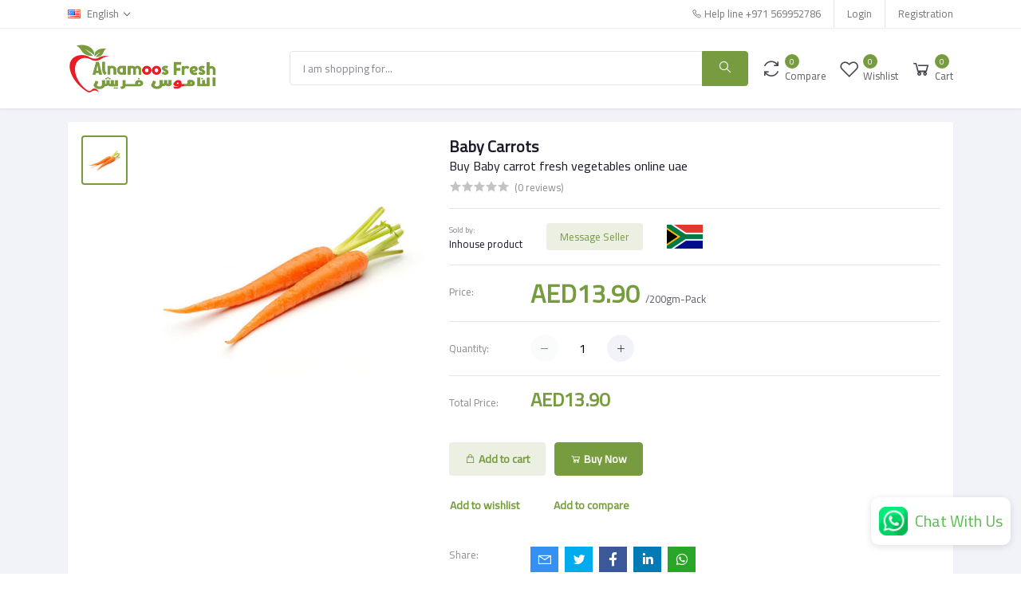

--- FILE ---
content_type: text/html; charset=UTF-8
request_url: https://alnamoosfresh.ae/product/baby-carrots
body_size: 16401
content:
<!DOCTYPE html>
        <html lang="en">
                <head>

            <meta name="csrf-token" content="vFzcNX6hQpZUQQLko8Co4goBG2TPvAaSbGZbRgRg">
            <meta name="app-url" content="//alnamoosfresh.ae/">
            <meta name="file-base-url" content="//alnamoosfresh.ae/public/">

            <title>Buy Baby carrot fresh vegetables online dubai</title>

            <meta charset="utf-8">
            <meta name="viewport" content="width=device-width, initial-scale=1.0">
            <meta name="robots" content="index, follow">
            <meta name="description" content="Buy Baby carrot vegetable shop in dubai .  Enjoy the sweet and tender crunch of baby carrots, perfect for snacking, salads, and veggie trays."/>
            <meta name="keywords" content="">
            <link rel="canonical" href="https://alnamoosfresh.ae/product/baby-carrots">
                <!-- Schema.org markup for Google+ -->
    <meta itemprop="name" content="Buy Baby carrot fresh vegetables online dubai">
    <meta itemprop="description" content="Buy Baby carrot vegetable shop in dubai .  Enjoy the sweet and tender crunch of baby carrots, perfect for snacking, salads, and veggie trays.">
    <meta itemprop="image" content="https://alnamoosfresh.ae/public/uploads/all/n1RfofEl5l3fzGyNh1zXxm8SZn0X18YKEel4WLwE.jpg">

    <!-- Twitter Card data -->
    <meta name="twitter:card" content="product">
    <meta name="twitter:site" content="@publisher_handle">
    <meta name="twitter:title" content="Buy Baby carrot fresh vegetables online dubai">
    <meta name="twitter:description" content="Buy Baby carrot vegetable shop in dubai .  Enjoy the sweet and tender crunch of baby carrots, perfect for snacking, salads, and veggie trays.">
    <meta name="twitter:creator" content="@author_handle">
    <meta name="twitter:image" content="https://alnamoosfresh.ae/public/uploads/all/n1RfofEl5l3fzGyNh1zXxm8SZn0X18YKEel4WLwE.jpg">
    <meta name="twitter:data1" content="AED13.24">
    <meta name="twitter:label1" content="Price">

    <!-- Open Graph data -->
    <meta property="og:title" content="Buy Baby carrot fresh vegetables online dubai" />
    <meta property="og:type" content="og:product" />
    <meta property="og:url" content="https://alnamoosfresh.ae/product/baby-carrots" />
    <meta property="og:image" content="https://alnamoosfresh.ae/public/uploads/all/n1RfofEl5l3fzGyNh1zXxm8SZn0X18YKEel4WLwE.jpg" />
    <meta property="og:description" content="Buy Baby carrot vegetable shop in dubai .  Enjoy the sweet and tender crunch of baby carrots, perfect for snacking, salads, and veggie trays." />
    <meta property="og:site_name" content="Buy Fresh Fruits and vegetables in Dubai" />
    <meta property="og:price:amount" content="AED13.24" />
    <meta property="product:price:currency" content="AED" />
    <meta property="fb:app_id" content="768472378498203">

            
            <!-- Favicon -->
            <link rel="icon" href="https://alnamoosfresh.ae/public/uploads/all/14c04b8X9hMnJGltzCQbwlNfyrhM55kuX0nmCigg.png">

            <!-- Google Fonts -->
            <link
                href="https://fonts.googleapis.com/css?family=Open+Sans:300,300i,400,400i,600,600i,700,700i,800,800i&display=swap"
                rel="stylesheet">
            <link href="https://fonts.googleapis.com/css?family=Cairo" rel="stylesheet">

            <!-- CSS Files -->
            <link rel="stylesheet" href="https://alnamoosfresh.ae/public/assets/css/vendors.css?v=10">
                        <link rel="stylesheet" href="https://alnamoosfresh.ae/public/assets/css/aiz-core.css?v=1125df">
            <script src="https://code.jquery.com/jquery-2.2.4.min.js" integrity="sha256-BbhdlvQf/xTY9gja0Dq3HiwQF8LaCRTXxZKRutelT44=" crossorigin="anonymous"></script>

            <script>
                var AIZ = AIZ || {};
                AIZ.local = {
                    nothing_selected: 'Nothing selected',
                    nothing_found: 'Nothing found',
                    choose_file: 'Choose File',
                    file_selected: 'File selected',
                    files_selected: 'Files selected',
                    add_more_files: 'Add more files',
                    adding_more_files: 'Adding more files',
                    drop_files_here_paste_or: 'Drop files here, paste or',
                    browse: 'Browse',
                    upload_complete: 'Upload complete',
                    upload_paused: 'Upload paused',
                    resume_upload: 'Resume upload',
                    pause_upload: 'Pause upload',
                    retry_upload: 'Retry upload',
                    cancel_upload: 'Cancel upload',
                    uploading: 'Uploading',
                    processing: 'Processing',
                    complete: 'Complete',
                    file: 'File',
                    files: 'Files',
                }
            </script>

            <style>
                body {
                    font-family: 'Cairo' !important;
                    font-weight: 400;
                }

                :root {
                    --primary: #779c3f;
                    --hov-primary: #4caf50;
                    --soft-primary: rgba(119,156,63,0.15);
                }

                #map {
                    width: 100%;
                    height: 250px;
                }

                #edit_map {
                    width: 100%;
                    height: 250px;
                }

                .pac-container {
                    z-index: 100000;
                }


                #content-mobile .container ul {
                    display: flex;
                    flex-wrap: wrap;
                    padding-left: 0;
                }

                #content-mobile .container ul li {
                    list-style: none;
                    flex: 0 0 33.333333%;
                }

                #cart-notification {
                    display: none;
                    position: fixed;
                    top: 104px;
                    left: 30px;
                    transform: translateX(-50%);
                    padding: 15px;
                    background-color: var(--primary);
                    color: #fff;
                    border-radius: 10px;
                    box-shadow: 0 0 10px rgba(0, 0, 0, 0.1);
                    z-index: 99999;
                    opacity: 0;
                    transform: translateY(-100%);
                }
               [dir='rtl'] #cart-notification {
                    right: 30px;
                    left: unset;
                }
                #product-info {
                    display: flex;
                    align-items: center;
                }
                #product-image {
                    max-width: 50px;
                    max-height: 50px;
                    margin-right: 10px;
                    border-radius: 5px;
                }
                #product-name {
                    font-weight: bold;
                }
                #close-btn {
                    cursor: pointer;
                    margin-left: auto;
                    font-weight: bold;
                    font-size: 18px;
                }

                @keyframes  fadeIn {
                    0% {
                        opacity: 0;
                        transform: translateY(-100%);
                    }
                    100% {
                        opacity: 1;
                        transform: translateY(0);
                    }
                }

                @keyframes  fadeOut {
                    0% {
                        opacity: 1;
                        transform: translateY(0);
                    }
                    100% {
                        opacity: 0;
                        transform: translateY(-100%);
                    }
                }

            </style>

            <style>
                body {
                    position: relative;
                }

                .div-new {
                    position: fixed;
                    bottom: 10%;
                    right: 1%;
                    padding: 0px 10px;
                    height: 60px;
                    border-radius: 10px;
                    background-color: #fff;
                    box-shadow: rgb(99 99 99 / 20%) 0px 2px 8px 0px;
                    display: flex;
                    justify-content: space-between;
                    align-items: center;
                    font-family: "Cairo";
                    z-index: 5000;
                    padding-top: 15px;
                }

                .div-whatsapp {
                    position: fixed;
                    bottom: 5%;
                    right: 1%;
                    width: 175px;
                    padding: 0px 10px;
                    height: 60px;
                    border-radius: 10px;
                    background-color: #fff;
                    box-shadow: rgba(99, 99, 99, 0.2) 0px 2px 8px 0px;
                    display: flex;
                    justify-content: space-between;
                    align-items: center;
                    font-family: "Cairo";
                    z-index: 5000;
                }

                .div-whatsapp p {
                    font-size: 20px;
                    color: #5BBD50;
                    margin-top: 15px;
                }

                .div-whatsapp img {

                    width: 36px;
                }

                .display-show {
                    display: none;
                }

                @media (max-width: 1000px) {
                    .display-none {
                        display: none;
                    }

                    .display-show {
                        display: block;
                    }
                }
            </style>
            
            
            <!-- Google tag (gtag.js) -->
<script async src="https://www.googletagmanager.com/gtag/js?id=G-W4W72VBMPJ"></script>
<script>
  window.dataLayer = window.dataLayer || [];
  function gtag(){dataLayer.push(arguments);}
  gtag('js', new Date());

  gtag('config', 'G-W4W72VBMPJ');
</script>
<!-- Event snippet for thank you (1) conversion page -->
<script>
  gtag('event', 'conversion', {
      'send_to': 'AW-16483340257/mrWNCMPMqZkZEOGf77M9',
      'transaction_id': ''
  });
</script>
<!-- Meta Pixel Code -->
<script>
!function(f,b,e,v,n,t,s)
{if(f.fbq)return;n=f.fbq=function(){n.callMethod?
n.callMethod.apply(n,arguments):n.queue.push(arguments)};
if(!f._fbq)f._fbq=n;n.push=n;n.loaded=!0;n.version='2.0';
n.queue=[];t=b.createElement(e);t.async=!0;
t.src=v;s=b.getElementsByTagName(e)[0];
s.parentNode.insertBefore(t,s)}(window, document,'script',
'https://connect.facebook.net/en_US/fbevents.js');
fbq('init', '2144019512618141');
fbq('track', 'PageView');
</script>
<noscript><img height="1" width="1" style="display:none"
src="https://www.facebook.com/tr?id=2144019512618141&ev=PageView&noscript=1"
/></noscript>
<!-- End Meta Pixel Code -->
<!-- Google tag (gtag.js) -->
<script async src="https://www.googletagmanager.com/gtag/js?id=AW-16492672944"></script>
<script>
  window.dataLayer = window.dataLayer || [];
  function gtag(){dataLayer.push(arguments);}
  gtag('js', new Date());

  gtag('config', 'AW-16492672944');
</script>
<!-- Google tag (gtag.js) -->
<script async src="https://www.googletagmanager.com/gtag/js?id=GT-KFLMTDHQ"></script>
<script>
  window.dataLayer = window.dataLayer || [];
  function gtag(){dataLayer.push(arguments);}
  gtag('js', new Date());

  gtag('config', 'GT-KFLMTDHQ');
</script>
<!-- Event snippet for manually convertion conversion page -->
<script>
  gtag('event', 'conversion', {
      'send_to': 'AW-16492672944/dVT1CIe5rJ4ZELDvqLg9',
      'transaction_id': ''
  });
</script>
<!-- Meta Pixel Code -->
<script>
!function(f,b,e,v,n,t,s)
{if(f.fbq)return;n=f.fbq=function(){n.callMethod?
n.callMethod.apply(n,arguments):n.queue.push(arguments)};
if(!f._fbq)f._fbq=n;n.push=n;n.loaded=!0;n.version='2.0';
n.queue=[];t=b.createElement(e);t.async=!0;
t.src=v;s=b.getElementsByTagName(e)[0];
s.parentNode.insertBefore(t,s)}(window, document,'script',
'https://connect.facebook.net/en_US/fbevents.js');
fbq('init', '863961272162840');
fbq('track', 'PageView');
</script>
<noscript><img height="1" width="1" style="display:none"
src="https://www.facebook.com/tr?id=863961272162840&ev=PageView&noscript=1"
/></noscript>
<!-- End Meta Pixel Code -->
<!-- Start of HubSpot Embed Code -->
<script type="text/javascript" id="hs-script-loader" async defer src="//js.hs-scripts.com/45700334.js"></script>
<!-- End of HubSpot Embed Code -->
        </head>
        <body>
        <!-- aiz-main-wrapper -->
        <div class="aiz-main-wrapper d-flex flex-column">

            <!-- Header -->
            <!-- Top Bar -->
<!-- END Top Bar -->
<header class=" sticky-top  z-1020 bg-white border-bottom shadow-sm">
    <div class="top-navbar bg-white border-bottom border-soft-secondary z-1035 d-none d-lg-block">
        <div class="container">
            <div class="row">
                <div class="col-lg-7 col">
                    <ul class="list-inline d-flex justify-content-between justify-content-lg-start mb-0">
                                                    <li class="list-inline-item dropdown mr-3" id="lang-change">
                                                                <a href="javascript:void(0)" class="dropdown-toggle text-reset py-2" data-toggle="dropdown"
                                   data-display="static">
                                    <img src="https://alnamoosfresh.ae/public/assets/img/placeholder.jpg"
                                         data-src="https://alnamoosfresh.ae/public/assets/img/flags/en.png"
                                         class="mr-2 lazyload"
                                         alt="English"
                                         height="11">
                                    <span
                                        class="opacity-60">English</span>
                                </a>
                                <ul class="dropdown-menu dropdown-menu-left">
                                                                            <li>
                                            <a href="javascript:void(0)" data-flag="en"
                                               class="dropdown-item ">
                                                <img src="https://alnamoosfresh.ae/public/assets/img/placeholder.jpg"
                                                     data-src="https://alnamoosfresh.ae/public/assets/img/flags/en.png"
                                                     class="mr-1 lazyload" alt="English" height="11">
                                                <span class="language">English</span>
                                            </a>
                                        </li>
                                                                            <li>
                                            <a href="javascript:void(0)" data-flag="sa"
                                               class="dropdown-item ">
                                                <img src="https://alnamoosfresh.ae/public/assets/img/placeholder.jpg"
                                                     data-src="https://alnamoosfresh.ae/public/assets/img/flags/sa.png"
                                                     class="mr-1 lazyload" alt="Arabic" height="11">
                                                <span class="language">Arabic</span>
                                            </a>
                                        </li>
                                                                    </ul>
                            </li>
                        
                                            </ul>
                </div>

                <div class="col-5 text-right d-none d-lg-block">
                    <ul class="list-inline mb-0 h-100 d-flex justify-content-end align-items-center">
                                                    <li class="list-inline-item mr-3 border-right border-left-0 pr-3 pl-0">
                                <a href="tel:+971 569952786"
                                   class="text-reset d-inline-block opacity-60 py-2">
                                    <i class="la la-phone"></i>
                                    <span>Help line</span>
                                    <span>+971 569952786</span>
                                </a>
                            </li>
                                                                            <li class="list-inline-item mr-3 border-right border-left-0 pr-3 pl-0">
                                <a href="https://alnamoosfresh.ae/users/login"
                                   class="text-reset d-inline-block opacity-60 py-2">Login</a>
                            </li>
                            <li class="list-inline-item">
                                <a href="https://alnamoosfresh.ae/users/registration"
                                   class="text-reset d-inline-block opacity-60 py-2">Registration</a>
                            </li>
                                            </ul>
                </div>
            </div>
        </div>
    </div>

    <div class="position-relative logo-bar-area z-1">
        <div class="container">
            <div class="d-flex align-items-center">

                <div class="col-auto col-xl-3 pl-0 pr-3 d-flex align-items-center">
                    <a class="d-block py-20px mr-3 ml-0" href="https://alnamoosfresh.ae">
                                                                            <img src="https://alnamoosfresh.ae/public/uploads/all/btoYv5PKlrBcH1tKX0r9YygEjVLXEvfWRfiMhDJR.png" alt="Alnamoos Fresh"
                                 class="mw-100 h-sm-60px h-45px">
                                            </a>

                                    </div>

                <div class="d-lg-none ml-auto mr-0">
                    <a class="p-2 d-block text-reset" href="javascript:void(0);" data-toggle="class-toggle"
                       data-target=".front-header-search">
                        <i class="las la-search la-flip-horizontal la-2x"></i>
                    </a>
                </div>
                                    <div class="d-lg-none ml-auto mr-0">
                        <li class="list-inline-item dropdown" id="lang-change">
                                                        <a href="javascript:void(0)" class="dropdown-toggle text-reset py-2" data-toggle="dropdown"
                               data-display="static">
                                <img src="https://alnamoosfresh.ae/public/assets/img/placeholder.jpg"
                                     data-src="https://alnamoosfresh.ae/public/assets/img/flags/en.png"
                                     class="mr-2 lazyload"
                                     alt="English"
                                     height="11">
                            </a>
                            <ul class="dropdown-menu dropdown-menu-left">
                                                                    <li>
                                        <a href="javascript:void(0)" data-flag="en"
                                           class="dropdown-item ">
                                            <img src="https://alnamoosfresh.ae/public/assets/img/placeholder.jpg"
                                                 data-src="https://alnamoosfresh.ae/public/assets/img/flags/en.png"
                                                 class="mr-1 lazyload" alt="English" height="11">
                                            <span class="language">English</span>
                                        </a>
                                    </li>
                                                                    <li>
                                        <a href="javascript:void(0)" data-flag="sa"
                                           class="dropdown-item ">
                                            <img src="https://alnamoosfresh.ae/public/assets/img/placeholder.jpg"
                                                 data-src="https://alnamoosfresh.ae/public/assets/img/flags/sa.png"
                                                 class="mr-1 lazyload" alt="Arabic" height="11">
                                            <span class="language">Arabic</span>
                                        </a>
                                    </li>
                                                            </ul>
                        </li>
                    </div>
                
                                    <div class="d-lg-none ml-auto mr-0">
                        <li class="list-inline-item dropdown mr-3">
                            <a href="javascript:void(0)" class="dropdown-toggle text-reset py-2" data-toggle="dropdown"
                               data-display="static">
                                <i class="la la-user la-2x"></i>
                            </a>
                            <ul class="dropdown-menu dropdown-menu-left">
                                <li>
                                    <a href="https://alnamoosfresh.ae/users/login" class="dropdown-item"><i
                                            class="la la-sign-in"></i> Login</a>
                                </li>
                                <li>
                                    <a href="https://alnamoosfresh.ae/users/registration" class="dropdown-item"><i
                                            class="la la-sign-in"></i> Registration</a>
                                </li>
                            </ul>
                        </li>
                    </div>
                                <div class="flex-grow-1 front-header-search d-flex align-items-center bg-white">
                    <div class="position-relative flex-grow-1">
                        <form action="https://alnamoosfresh.ae/search" method="GET" class="stop-propagation">
                            <div class="d-flex position-relative align-items-center">
                                <div class="d-lg-none" data-toggle="class-toggle" data-target=".front-header-search">
                                    <button class="btn px-2" type="button"><i class="la la-2x la-long-arrow-left"></i>
                                    </button>
                                </div>
                                <div class="input-group">
                                    <input type="text" class="border-0 border-lg form-control" id="search"
                                           name="keyword"  placeholder="I am shopping for..."
                                           autocomplete="off">
                                    <div class="input-group-append d-none d-lg-block">
                                        <button class="btn btn-primary" type="submit">
                                            <i class="la la-search la-flip-horizontal fs-18"></i>
                                        </button>
                                    </div>
                                </div>
                            </div>
                        </form>
                        <div
                            class="typed-search-box stop-propagation document-click-d-none d-none bg-white rounded shadow-lg position-absolute left-0 top-100 w-100"
                            style="min-height: 200px">
                            <div class="search-preloader absolute-top-center">
                                <div class="dot-loader">
                                    <div></div>
                                    <div></div>
                                    <div></div>
                                </div>
                            </div>
                            <div class="search-nothing d-none p-3 text-center fs-16">

                            </div>
                            <div id="search-content" class="text-left">

                            </div>
                        </div>
                    </div>
                </div>

                <div class="d-none d-lg-none ml-3 mr-0">
                    <div class="nav-search-box">
                        <a href="#" class="nav-box-link">
                            <i class="la la-search la-flip-horizontal d-inline-block nav-box-icon"></i>
                        </a>
                    </div>
                </div>

                <div class="d-none d-lg-block ml-3 mr-0">
                    <div class="" id="compare">
                        <a href="https://alnamoosfresh.ae/compare" class="d-flex align-items-center text-reset">
    <i class="la la-refresh la-2x opacity-80"></i>
    <span class="flex-grow-1 ml-1">
                    <span class="badge badge-primary badge-inline badge-pill">0</span>
                <span class="nav-box-text d-none d-xl-block opacity-70">Compare</span>
    </span>
</a>                    </div>
                </div>

                <div class="d-none d-lg-block ml-3 mr-0">
                    <div class="" id="wishlist">
                        <a href="https://alnamoosfresh.ae/wishlists" class="d-flex align-items-center text-reset">
    <i class="la la-heart-o la-2x opacity-80"></i>
    <span class="flex-grow-1 ml-1">
                    <span class="badge badge-primary badge-inline badge-pill">0</span>
                <span class="nav-box-text d-none d-xl-block opacity-70">Wishlist</span>
    </span>
</a>
                    </div>
                </div>

                <div class="d-none d-lg-block  align-self-stretch ml-3 mr-0" data-hover="dropdown">
                    <div class="nav-cart-box dropdown h-100" id="cart_items">
                        <a href="javascript:void(0)" class="d-flex align-items-center text-reset h-100" data-toggle="dropdown" data-display="static">
    <i class="la la-shopping-cart la-2x opacity-80"></i>
    <span class="flex-grow-1 ml-1">
                    <span class="badge badge-primary badge-inline badge-pill cart-count">0</span>
                <span class="nav-box-text d-none d-xl-block opacity-70">Cart</span>
    </span>
</a>
<div class="dropdown-menu dropdown-menu-right dropdown-menu-lg p-0 stop-propagation">

            <div class="text-center p-3">
            <i class="las la-frown la-3x opacity-60 mb-3"></i>
            <h3 class="h6 fw-700">Your Cart is empty</h3>
        </div>
    
</div>
                    </div>
                </div>

            </div>
        </div>
        
            </div>
    </header>

<div class="modal fade" id="order_details" tabindex="-1" role="dialog" aria-labelledby="exampleModalLabel"
     aria-hidden="true">
    <div class="modal-dialog modal-dialog-centered modal-xl" role="document">
        <div class="modal-content">
            <div id="order-details-modal-body">

            </div>
        </div>
    </div>
</div>


                <section class="mb-4 pt-3">
        <div class="container">
            <div class="bg-white shadow-sm rounded p-3">
                <div class="row">
                    <div class="col-xl-5 col-lg-6 mb-4">
                        <div class="sticky-top z-3 row gutters-10">
                                                        <div class="col order-1 order-md-2">
                                <div class="aiz-carousel product-gallery" data-nav-for='.product-gallery-thumb' data-fade='true' data-auto-height='true'>
                                                                            <div class="carousel-box img-zoom rounded">
                                            <img
                                                class="img-fluid lazyload" alt="Baby Carrots"
                                                src="https://alnamoosfresh.ae/public/assets/img/placeholder.jpg"
                                                data-src="https://alnamoosfresh.ae/public/uploads/all/n1RfofEl5l3fzGyNh1zXxm8SZn0X18YKEel4WLwE.jpg"
                                                onerror="this.onerror=null;this.src='https://alnamoosfresh.ae/public/assets/img/placeholder.jpg';"
                                            >
                                        </div>
                                                                                                                                                                                    </div>
                            </div>
                            <div class="col-12 col-md-auto w-md-80px order-2 order-md-1 mt-3 mt-md-0">
                                <div class="aiz-carousel product-gallery-thumb" data-items='5' data-nav-for='.product-gallery' data-vertical='true' data-vertical-sm='false' data-focus-select='true' data-arrows='true'>
                                                                            <div class="carousel-box c-pointer border p-1 rounded">
                                            <img alt="Baby Carrots"
                                                 class="lazyload mw-100 size-50px mx-auto"
                                                 src="https://alnamoosfresh.ae/public/assets/img/placeholder.jpg"
                                                 data-src="https://alnamoosfresh.ae/public/uploads/all/n1RfofEl5l3fzGyNh1zXxm8SZn0X18YKEel4WLwE.jpg"
                                                 onerror="this.onerror=null;this.src='https://alnamoosfresh.ae/public/assets/img/placeholder.jpg';"
                                            >
                                        </div>
                                                                                                                                                                                    </div>
                            </div>
                        </div>
                    </div>

                    <div class="col-xl-7 col-lg-6">
                        <div class="text-left">
                            <strong class="mb-3 fs-20 fw-600">
                                Baby Carrots
                            </strong>
                            <h1 class="mb-2 fs-16">
                                Buy Baby carrot fresh vegetables online uae
                            </h1>

                            <div class="row align-items-center">
                                <div class="col-12">
                                                                        <span class="rating">
                                        <i class = 'las la-star'></i><i class = 'las la-star'></i><i class = 'las la-star'></i><i class = 'las la-star'></i><i class = 'las la-star'></i>
                                    </span>
                                    <span class="ml-1 opacity-50">(0 reviews)</span>
                                </div>
                                                            </div>

                            <hr>

                            <div class="row align-items-center">
                                <div class="col-auto">
                                    <small class="mr-2 opacity-50">Sold by: </small><br>
                                                                            Inhouse product
                                                                    </div>
                                                                    <div class="col-auto">
                                        <button class="btn btn-sm btn-soft-primary" onclick="show_chat_modal()">Message Seller</button>
                                    </div>
                                
                                                                    <div class="col-auto">
                                        <a href="https://alnamoosfresh.ae/brand/soth-africa-a5ucf">
                                            <img src="https://alnamoosfresh.ae/public/uploads/all/c2ekf6emGCqo4w4pQaN5dTrb9wv354g6trljPpfv.png" alt="South Africa" height="30">
                                        </a>
                                    </div>
                                                            </div>

                            <hr>

                                                                                                <div class="row no-gutters mt-3">
                                        <div class="col-sm-2">
                                            <div class="opacity-50 my-2">Price:</div>
                                        </div>
                                        <div class="col-sm-10">
                                            <div class="">
                                                <strong class="h2 fw-600 text-primary">
                                                    AED13.90
                                                </strong>
                                                                                                    <span class="opacity-70">/200gm-Pack</span>
                                                                                            </div>
                                        </div>
                                    </div>
                                                            
                            
                            <hr>

                            <form id="option-choice-form">
                                <input type="hidden" name="_token" value="vFzcNX6hQpZUQQLko8Co4goBG2TPvAaSbGZbRgRg">                                <input type="hidden" name="id" value="166">

                                                                                                    
                                
                                <!-- Quantity + Add to cart -->
                                <div class="row no-gutters">
                                    <div class="col-sm-2">
                                        <div class="opacity-50 my-2">Quantity:</div>
                                    </div>
                                    <div class="col-sm-10">
                                        <div class="product-quantity d-flex align-items-center">
                                            <div class="row no-gutters align-items-center aiz-plus-minus mr-3" style="width: 130px;">
                                                <button class="btn col-auto btn-icon btn-sm btn-circle btn-light" type="button" data-type="minus" data-field="quantity" disabled="">
                                                    <i class="las la-minus"></i>
                                                </button>
                                                <input type="number" name="quantity"  class="col border-0 text-center flex-grow-1 fs-16 input-number" placeholder="1" value="1" min="1" data-wholesalePurchase="0" max="10" lang="en">
                                                <button class="btn  col-auto btn-icon btn-sm btn-circle btn-light" type="button" data-type="plus" data-field="quantity">
                                                    <i class="las la-plus"></i>
                                                </button>
                                            </div>
                                                                                        <div class="avialable-amount opacity-60">
                                                                                            </div>
                                        </div>
                                    </div>
                                </div>

                                <hr>

                                <div class="row no-gutters pb-3 d-none" id="chosen_price_div">
                                    <div class="col-sm-2">
                                        <div class="opacity-50 my-2">Total Price:</div>
                                    </div>
                                    <div class="col-sm-10">
                                        <div class="product-price">
                                            <strong id="chosen_price" class="h4 fw-600 text-primary">

                                            </strong>
                                        </div>
                                    </div>
                                </div>

                            </form>

                            <div class="mt-3">
                                                                    <button type="button" class="btn btn-soft-primary mr-2 add-to-cart fw-600" onclick="addToCart()">
                                        <i class="las la-shopping-bag"></i>
                                        <span class="d-none d-md-inline-block"> Add to cart</span>
                                    </button>
                                    <button type="button" class="btn btn-primary buy-now fw-600" onclick="buyNow()">
                                        <i class="la la-shopping-cart"></i> Buy Now
                                    </button>
                                                                <button type="button" class="btn btn-secondary out-of-stock fw-600 d-none" disabled>
                                    <i class="la la-cart-arrow-down"></i> Out of Stock
                                </button>
                            </div>



                            <div class="d-table width-100 mt-3">
                                <div class="d-table-cell">
                                    <!-- Add to wishlist button -->
                                    <button type="button" class="btn pl-0 btn-link fw-600" onclick="addToWishList(166)">
                                        Add to wishlist
                                    </button>
                                    <!-- Add to compare button -->
                                    <button type="button" class="btn btn-link btn-icon-left fw-600" onclick="addToCompare(166)">
                                        Add to compare
                                    </button>
                                                                    </div>
                            </div>


                                                                                    <div class="row no-gutters mt-4">
                                <div class="col-sm-2">
                                    <div class="opacity-50 my-2">Share:</div>
                                </div>
                                <div class="col-sm-10">
                                    <div class="aiz-share"></div>
                                </div>
                            </div>
                        </div>
                    </div>
                </div>
            </div>
        </div>
    </section>

    <section class="mb-4">
        <div class="container">
            <div class="row gutters-10">
                <div class="col-xl-3 order-1 order-xl-0">
                                        <div class="bg-white rounded shadow-sm mb-3">
                        <div class="p-3 border-bottom fs-16 fw-600">
                            Top Selling Products
                        </div>
                        <div class="p-3">
                            <ul class="list-group list-group-flush">
                                                                    <li class="py-3 px-0 list-group-item border-light">
                                        <div class="row gutters-10 align-items-center">
                                            <div class="col-5">
                                                <a href="https://alnamoosfresh.ae/product/redpumpkins-iran" class="d-block text-reset">
                                                    <img
                                                        class="img-fit lazyload h-xxl-110px h-xl-80px h-120px"
                                                        src="https://alnamoosfresh.ae/public/assets/img/placeholder.jpg"
                                                        data-src="https://alnamoosfresh.ae/public/uploads/all/n4FPBSgCqr3nmKS4RsKzHSXnpRb52o6Hf9wigyXY.jpg"
                                                        alt="Red Pumpkin Large"
                                                        onerror="this.onerror=null;this.src='https://alnamoosfresh.ae/public/assets/img/placeholder.jpg';"
                                                    >
                                                </a>
                                            </div>
                                            <div class="col-7 text-left">
                                                <h4 class="fs-13 text-truncate-2">
                                                    <a href="https://alnamoosfresh.ae/product/redpumpkins-iran" class="d-block text-reset">Red Pumpkin Large</a>
                                                </h4>
                                                <div class="rating rating-sm mt-1">
                                                    <i class = 'las la-star'></i><i class = 'las la-star'></i><i class = 'las la-star'></i><i class = 'las la-star'></i><i class = 'las la-star'></i>
                                                </div>
                                                <div class="mt-2">
                                                    <span class="fs-17 fw-600 text-primary">AED25.00</span>
                                                </div>
                                            </div>
                                        </div>
                                    </li>
                                                                    <li class="py-3 px-0 list-group-item border-light">
                                        <div class="row gutters-10 align-items-center">
                                            <div class="col-5">
                                                <a href="https://alnamoosfresh.ae/product/onion-red-box-15kg-1-d2bpu" class="d-block text-reset">
                                                    <img
                                                        class="img-fit lazyload h-xxl-110px h-xl-80px h-120px"
                                                        src="https://alnamoosfresh.ae/public/assets/img/placeholder.jpg"
                                                        data-src="https://alnamoosfresh.ae/public/uploads/all/W5FwGU33b7TlxBoE4z1vrKcwhUw9QEhPs3Wj0lB2.png"
                                                        alt="Red Onion Box"
                                                        onerror="this.onerror=null;this.src='https://alnamoosfresh.ae/public/assets/img/placeholder.jpg';"
                                                    >
                                                </a>
                                            </div>
                                            <div class="col-7 text-left">
                                                <h4 class="fs-13 text-truncate-2">
                                                    <a href="https://alnamoosfresh.ae/product/onion-red-box-15kg-1-d2bpu" class="d-block text-reset">Red Onion Box</a>
                                                </h4>
                                                <div class="rating rating-sm mt-1">
                                                    <i class = 'las la-star'></i><i class = 'las la-star'></i><i class = 'las la-star'></i><i class = 'las la-star'></i><i class = 'las la-star'></i>
                                                </div>
                                                <div class="mt-2">
                                                    <span class="fs-17 fw-600 text-primary">AED59.00</span>
                                                </div>
                                            </div>
                                        </div>
                                    </li>
                                                                    <li class="py-3 px-0 list-group-item border-light">
                                        <div class="row gutters-10 align-items-center">
                                            <div class="col-5">
                                                <a href="https://alnamoosfresh.ae/product/organic-tomato-cherry-tomato" class="d-block text-reset">
                                                    <img
                                                        class="img-fit lazyload h-xxl-110px h-xl-80px h-120px"
                                                        src="https://alnamoosfresh.ae/public/assets/img/placeholder.jpg"
                                                        data-src="https://alnamoosfresh.ae/public/uploads/all/ReLpiL0OVhYYTXaQ01A1eqpk4kctgtWFmFMiSfav.jpg"
                                                        alt="Organic Tomato Cherry"
                                                        onerror="this.onerror=null;this.src='https://alnamoosfresh.ae/public/assets/img/placeholder.jpg';"
                                                    >
                                                </a>
                                            </div>
                                            <div class="col-7 text-left">
                                                <h4 class="fs-13 text-truncate-2">
                                                    <a href="https://alnamoosfresh.ae/product/organic-tomato-cherry-tomato" class="d-block text-reset">Organic Tomato Cherry</a>
                                                </h4>
                                                <div class="rating rating-sm mt-1">
                                                    <i class = 'las la-star'></i><i class = 'las la-star'></i><i class = 'las la-star'></i><i class = 'las la-star'></i><i class = 'las la-star'></i>
                                                </div>
                                                <div class="mt-2">
                                                    <span class="fs-17 fw-600 text-primary">AED11.00</span>
                                                </div>
                                            </div>
                                        </div>
                                    </li>
                                                                    <li class="py-3 px-0 list-group-item border-light">
                                        <div class="row gutters-10 align-items-center">
                                            <div class="col-5">
                                                <a href="https://alnamoosfresh.ae/product/banana-yellow-india" class="d-block text-reset">
                                                    <img
                                                        class="img-fit lazyload h-xxl-110px h-xl-80px h-120px"
                                                        src="https://alnamoosfresh.ae/public/assets/img/placeholder.jpg"
                                                        data-src="https://alnamoosfresh.ae/public/uploads/all/fzzlxfYSdtTrrvoNoGWwmhEk7mSb3cDVr7Rwc7ZQ.jpg"
                                                        alt="Banana Yellow India (Plantain)"
                                                        onerror="this.onerror=null;this.src='https://alnamoosfresh.ae/public/assets/img/placeholder.jpg';"
                                                    >
                                                </a>
                                            </div>
                                            <div class="col-7 text-left">
                                                <h4 class="fs-13 text-truncate-2">
                                                    <a href="https://alnamoosfresh.ae/product/banana-yellow-india" class="d-block text-reset">Banana Yellow India (Plantain)</a>
                                                </h4>
                                                <div class="rating rating-sm mt-1">
                                                    <i class = 'las la-star'></i><i class = 'las la-star'></i><i class = 'las la-star'></i><i class = 'las la-star'></i><i class = 'las la-star'></i>
                                                </div>
                                                <div class="mt-2">
                                                    <span class="fs-17 fw-600 text-primary">AED8.51</span>
                                                </div>
                                            </div>
                                        </div>
                                    </li>
                                                                    <li class="py-3 px-0 list-group-item border-light">
                                        <div class="row gutters-10 align-items-center">
                                            <div class="col-5">
                                                <a href="https://alnamoosfresh.ae/product/avocado-greenfuerte-gwbff" class="d-block text-reset">
                                                    <img
                                                        class="img-fit lazyload h-xxl-110px h-xl-80px h-120px"
                                                        src="https://alnamoosfresh.ae/public/assets/img/placeholder.jpg"
                                                        data-src="https://alnamoosfresh.ae/public/uploads/all/wlJD5iUuvveNAqmWlNZnxFIWpeZRWNnvY90bStAn.jpg"
                                                        alt="Avocado Fuerte Box"
                                                        onerror="this.onerror=null;this.src='https://alnamoosfresh.ae/public/assets/img/placeholder.jpg';"
                                                    >
                                                </a>
                                            </div>
                                            <div class="col-7 text-left">
                                                <h4 class="fs-13 text-truncate-2">
                                                    <a href="https://alnamoosfresh.ae/product/avocado-greenfuerte-gwbff" class="d-block text-reset">Avocado Fuerte Box</a>
                                                </h4>
                                                <div class="rating rating-sm mt-1">
                                                    <i class = 'las la-star'></i><i class = 'las la-star'></i><i class = 'las la-star'></i><i class = 'las la-star'></i><i class = 'las la-star'></i>
                                                </div>
                                                <div class="mt-2">
                                                    <span class="fs-17 fw-600 text-primary">AED45.00</span>
                                                </div>
                                            </div>
                                        </div>
                                    </li>
                                                                    <li class="py-3 px-0 list-group-item border-light">
                                        <div class="row gutters-10 align-items-center">
                                            <div class="col-5">
                                                <a href="https://alnamoosfresh.ae/product/avocado-greenfuerte-1-1" class="d-block text-reset">
                                                    <img
                                                        class="img-fit lazyload h-xxl-110px h-xl-80px h-120px"
                                                        src="https://alnamoosfresh.ae/public/assets/img/placeholder.jpg"
                                                        data-src="https://alnamoosfresh.ae/public/uploads/all/cFnSWJG8VWftliblbrxIqJMEFQzgkhDD8qqz5wkB.jpg"
                                                        alt="Avocado Fuerte"
                                                        onerror="this.onerror=null;this.src='https://alnamoosfresh.ae/public/assets/img/placeholder.jpg';"
                                                    >
                                                </a>
                                            </div>
                                            <div class="col-7 text-left">
                                                <h4 class="fs-13 text-truncate-2">
                                                    <a href="https://alnamoosfresh.ae/product/avocado-greenfuerte-1-1" class="d-block text-reset">Avocado Fuerte</a>
                                                </h4>
                                                <div class="rating rating-sm mt-1">
                                                    <i class = 'las la-star'></i><i class = 'las la-star'></i><i class = 'las la-star'></i><i class = 'las la-star'></i><i class = 'las la-star'></i>
                                                </div>
                                                <div class="mt-2">
                                                    <span class="fs-17 fw-600 text-primary">AED6.00</span>
                                                </div>
                                            </div>
                                        </div>
                                    </li>
                                                            </ul>
                        </div>
                    </div>
                </div>
                <div class="col-xl-9 order-0 order-xl-1">
                    <div class="bg-white mb-3 shadow-sm rounded">
                        <div class="nav border-bottom aiz-nav-tabs">
                            <a href="#tab_default_1" data-toggle="tab" class="p-3 fs-16 fw-600 text-reset active show">Description</a>
                                                                                    <a href="#tab_default_4" data-toggle="tab" class="p-3 fs-16 fw-600 text-reset">reviews</a>
                        </div>

                        <div class="tab-content pt-0">
                            <div class="tab-pane fade active show" id="tab_default_1">
                                <div class="p-4">
                                    <div class="mw-100 overflow-hidden text-left aiz-editor-data">
                                        <p>Baby Carrots South Africa<br></p>                                    </div>
                                </div>
                            </div>

                            <div class="tab-pane fade" id="tab_default_2">
                                <div class="p-4">
                                    <div class="embed-responsive embed-responsive-16by9">
                                                                            </div>
                                </div>
                            </div>
                            <div class="tab-pane fade" id="tab_default_3">
                                <div class="p-4 text-center ">
                                    <a href="" class="btn btn-primary">Download</a>
                                </div>
                            </div>
                            <div class="tab-pane fade" id="tab_default_4">
                                <div class="p-4">
                                    <ul class="list-group list-group-flush">
                                                                            </ul>

                                                                            <div class="text-center fs-18 opacity-70">
                                            There have been no reviews for this product yet.
                                        </div>
                                                                    </div>
                            </div>
                        </div>
                    </div>
                    <div class="bg-white rounded shadow-sm">
                        <div class="border-bottom p-3">
                            <h3 class="fs-16 fw-600 mb-0">
                                <span class="mr-4">Related products</span>
                            </h3>
                        </div>
                        <div class="p-3">
                            <div class="aiz-carousel gutters-5 half-outside-arrow" data-items="5" data-xl-items="3" data-lg-items="4"  data-md-items="3" data-sm-items="2" data-xs-items="2" data-arrows='true' data-infinite='true'>
                                                                    <div class="carousel-box">
                                        <div class="aiz-card-box border border-light rounded hov-shadow-md my-2 has-transition">
                                            <div class="">
                                                <a href="https://alnamoosfresh.ae/product/ginger-india-abzuo-1" class="d-block">
                                                    <img
                                                        class="img-fit lazyload mx-auto h-140px h-md-210px"
                                                        src="https://alnamoosfresh.ae/public/assets/img/placeholder.jpg"
                                                        data-src="https://alnamoosfresh.ae/public/uploads/all/A1aBcYqw2ma7s98F4XWVlyEi1qM3I4mwSsohpPZG.jpg"
                                                        alt="Ginger India"
                                                        onerror="this.onerror=null;this.src='https://alnamoosfresh.ae/public/assets/img/placeholder.jpg';"
                                                    >
                                                </a>
                                            </div>
                                            <div class="p-md-3 p-2 text-left">
                                                <div class="fs-15">
                                                                                                        <span class="fw-700 text-primary">AED3.26</span>
                                                </div>
                                                <div class="rating rating-sm mt-1">
                                                    <i class = 'las la-star'></i><i class = 'las la-star'></i><i class = 'las la-star'></i><i class = 'las la-star'></i><i class = 'las la-star'></i>
                                                </div>
                                                <h3 class="fw-600 fs-13 text-truncate-2 lh-1-4 mb-0 h-35px">
                                                    <a href="https://alnamoosfresh.ae/product/ginger-india-abzuo-1" class="d-block text-reset">Ginger India</a>
                                                </h3>
                                                                                            </div>
                                        </div>
                                    </div>
                                                                    <div class="carousel-box">
                                        <div class="aiz-card-box border border-light rounded hov-shadow-md my-2 has-transition">
                                            <div class="">
                                                <a href="https://alnamoosfresh.ae/product/carrot-australia-bulk" class="d-block">
                                                    <img
                                                        class="img-fit lazyload mx-auto h-140px h-md-210px"
                                                        src="https://alnamoosfresh.ae/public/assets/img/placeholder.jpg"
                                                        data-src="https://alnamoosfresh.ae/public/uploads/all/CLifmegl2qtKj5Elzpeg7GAF4Xty5TSgM26dDGOQ.jpg"
                                                        alt="Carrot"
                                                        onerror="this.onerror=null;this.src='https://alnamoosfresh.ae/public/assets/img/placeholder.jpg';"
                                                    >
                                                </a>
                                            </div>
                                            <div class="p-md-3 p-2 text-left">
                                                <div class="fs-15">
                                                                                                        <span class="fw-700 text-primary">AED65.01</span>
                                                </div>
                                                <div class="rating rating-sm mt-1">
                                                    <i class = 'las la-star'></i><i class = 'las la-star'></i><i class = 'las la-star'></i><i class = 'las la-star'></i><i class = 'las la-star'></i>
                                                </div>
                                                <h3 class="fw-600 fs-13 text-truncate-2 lh-1-4 mb-0 h-35px">
                                                    <a href="https://alnamoosfresh.ae/product/carrot-australia-bulk" class="d-block text-reset">Carrot</a>
                                                </h3>
                                                                                            </div>
                                        </div>
                                    </div>
                                                                    <div class="carousel-box">
                                        <div class="aiz-card-box border border-light rounded hov-shadow-md my-2 has-transition">
                                            <div class="">
                                                <a href="https://alnamoosfresh.ae/product/white-radish-china-daikon" class="d-block">
                                                    <img
                                                        class="img-fit lazyload mx-auto h-140px h-md-210px"
                                                        src="https://alnamoosfresh.ae/public/assets/img/placeholder.jpg"
                                                        data-src="https://alnamoosfresh.ae/public/uploads/all/GSoPeIdQcRnzXpvg24IDIJ3wmnkAKRfx8lFEDKxE.jpg"
                                                        alt="White Radish china (Daikon)"
                                                        onerror="this.onerror=null;this.src='https://alnamoosfresh.ae/public/assets/img/placeholder.jpg';"
                                                    >
                                                </a>
                                            </div>
                                            <div class="p-md-3 p-2 text-left">
                                                <div class="fs-15">
                                                                                                        <span class="fw-700 text-primary">AED5.50</span>
                                                </div>
                                                <div class="rating rating-sm mt-1">
                                                    <i class = 'las la-star'></i><i class = 'las la-star'></i><i class = 'las la-star'></i><i class = 'las la-star'></i><i class = 'las la-star'></i>
                                                </div>
                                                <h3 class="fw-600 fs-13 text-truncate-2 lh-1-4 mb-0 h-35px">
                                                    <a href="https://alnamoosfresh.ae/product/white-radish-china-daikon" class="d-block text-reset">White Radish china (Daikon)</a>
                                                </h3>
                                                                                            </div>
                                        </div>
                                    </div>
                                                                    <div class="carousel-box">
                                        <div class="aiz-card-box border border-light rounded hov-shadow-md my-2 has-transition">
                                            <div class="">
                                                <a href="https://alnamoosfresh.ae/product/carrots-2-vnwm8" class="d-block">
                                                    <img
                                                        class="img-fit lazyload mx-auto h-140px h-md-210px"
                                                        src="https://alnamoosfresh.ae/public/assets/img/placeholder.jpg"
                                                        data-src="https://alnamoosfresh.ae/public/uploads/all/wDgqKDazgcaVjIkVN4hAL5quuvx4hJOBd1FvB55q.jpg"
                                                        alt="Carrots"
                                                        onerror="this.onerror=null;this.src='https://alnamoosfresh.ae/public/assets/img/placeholder.jpg';"
                                                    >
                                                </a>
                                            </div>
                                            <div class="p-md-3 p-2 text-left">
                                                <div class="fs-15">
                                                                                                        <span class="fw-700 text-primary">AED3.85</span>
                                                </div>
                                                <div class="rating rating-sm mt-1">
                                                    <i class = 'las la-star'></i><i class = 'las la-star'></i><i class = 'las la-star'></i><i class = 'las la-star'></i><i class = 'las la-star'></i>
                                                </div>
                                                <h3 class="fw-600 fs-13 text-truncate-2 lh-1-4 mb-0 h-35px">
                                                    <a href="https://alnamoosfresh.ae/product/carrots-2-vnwm8" class="d-block text-reset">Carrots</a>
                                                </h3>
                                                                                            </div>
                                        </div>
                                    </div>
                                                                    <div class="carousel-box">
                                        <div class="aiz-card-box border border-light rounded hov-shadow-md my-2 has-transition">
                                            <div class="">
                                                <a href="https://alnamoosfresh.ae/product/turmeric-td8g6" class="d-block">
                                                    <img
                                                        class="img-fit lazyload mx-auto h-140px h-md-210px"
                                                        src="https://alnamoosfresh.ae/public/assets/img/placeholder.jpg"
                                                        data-src="https://alnamoosfresh.ae/public/uploads/all/b3dIssktnON4CuUrSmirGymNEXLgSwAl68yMCvs9.jpg"
                                                        alt="Turmeric"
                                                        onerror="this.onerror=null;this.src='https://alnamoosfresh.ae/public/assets/img/placeholder.jpg';"
                                                    >
                                                </a>
                                            </div>
                                            <div class="p-md-3 p-2 text-left">
                                                <div class="fs-15">
                                                                                                        <span class="fw-700 text-primary">AED5.25</span>
                                                </div>
                                                <div class="rating rating-sm mt-1">
                                                    <i class = 'las la-star'></i><i class = 'las la-star'></i><i class = 'las la-star'></i><i class = 'las la-star'></i><i class = 'las la-star'></i>
                                                </div>
                                                <h3 class="fw-600 fs-13 text-truncate-2 lh-1-4 mb-0 h-35px">
                                                    <a href="https://alnamoosfresh.ae/product/turmeric-td8g6" class="d-block text-reset">Turmeric</a>
                                                </h3>
                                                                                            </div>
                                        </div>
                                    </div>
                                                                    <div class="carousel-box">
                                        <div class="aiz-card-box border border-light rounded hov-shadow-md my-2 has-transition">
                                            <div class="">
                                                <a href="https://alnamoosfresh.ae/product/garlic-india-fk" class="d-block">
                                                    <img
                                                        class="img-fit lazyload mx-auto h-140px h-md-210px"
                                                        src="https://alnamoosfresh.ae/public/assets/img/placeholder.jpg"
                                                        data-src="https://alnamoosfresh.ae/public/uploads/all/BEhhaWg2cB5aayoLxMAvkrI8asBLrflWGncvRpw3.jpg"
                                                        alt="Garlic India"
                                                        onerror="this.onerror=null;this.src='https://alnamoosfresh.ae/public/assets/img/placeholder.jpg';"
                                                    >
                                                </a>
                                            </div>
                                            <div class="p-md-3 p-2 text-left">
                                                <div class="fs-15">
                                                                                                        <span class="fw-700 text-primary">AED6.00</span>
                                                </div>
                                                <div class="rating rating-sm mt-1">
                                                    <i class = 'las la-star'></i><i class = 'las la-star'></i><i class = 'las la-star'></i><i class = 'las la-star'></i><i class = 'las la-star'></i>
                                                </div>
                                                <h3 class="fw-600 fs-13 text-truncate-2 lh-1-4 mb-0 h-35px">
                                                    <a href="https://alnamoosfresh.ae/product/garlic-india-fk" class="d-block text-reset">Garlic India</a>
                                                </h3>
                                                                                            </div>
                                        </div>
                                    </div>
                                                                    <div class="carousel-box">
                                        <div class="aiz-card-box border border-light rounded hov-shadow-md my-2 has-transition">
                                            <div class="">
                                                <a href="https://alnamoosfresh.ae/product/parsnips-pz6dt" class="d-block">
                                                    <img
                                                        class="img-fit lazyload mx-auto h-140px h-md-210px"
                                                        src="https://alnamoosfresh.ae/public/assets/img/placeholder.jpg"
                                                        data-src="https://alnamoosfresh.ae/public/uploads/all/cHpngQtT3sgkeyOP48uJ2rmTWTbmP4EsPxvtFceC.jpg"
                                                        alt="Parsnips"
                                                        onerror="this.onerror=null;this.src='https://alnamoosfresh.ae/public/assets/img/placeholder.jpg';"
                                                    >
                                                </a>
                                            </div>
                                            <div class="p-md-3 p-2 text-left">
                                                <div class="fs-15">
                                                                                                        <span class="fw-700 text-primary">AED10.95</span>
                                                </div>
                                                <div class="rating rating-sm mt-1">
                                                    <i class = 'las la-star'></i><i class = 'las la-star'></i><i class = 'las la-star'></i><i class = 'las la-star'></i><i class = 'las la-star'></i>
                                                </div>
                                                <h3 class="fw-600 fs-13 text-truncate-2 lh-1-4 mb-0 h-35px">
                                                    <a href="https://alnamoosfresh.ae/product/parsnips-pz6dt" class="d-block text-reset">Parsnips</a>
                                                </h3>
                                                                                            </div>
                                        </div>
                                    </div>
                                                                    <div class="carousel-box">
                                        <div class="aiz-card-box border border-light rounded hov-shadow-md my-2 has-transition">
                                            <div class="">
                                                <a href="https://alnamoosfresh.ae/product/mixed-baby-carrots" class="d-block">
                                                    <img
                                                        class="img-fit lazyload mx-auto h-140px h-md-210px"
                                                        src="https://alnamoosfresh.ae/public/assets/img/placeholder.jpg"
                                                        data-src="https://alnamoosfresh.ae/public/uploads/all/LPkAwGzQkjo2Ao7Cfh9navLLzOKvZuNU0HCyGut9.jpg"
                                                        alt="Baby Carrots Rainbow"
                                                        onerror="this.onerror=null;this.src='https://alnamoosfresh.ae/public/assets/img/placeholder.jpg';"
                                                    >
                                                </a>
                                            </div>
                                            <div class="p-md-3 p-2 text-left">
                                                <div class="fs-15">
                                                                                                        <span class="fw-700 text-primary">AED16.95</span>
                                                </div>
                                                <div class="rating rating-sm mt-1">
                                                    <i class = 'las la-star'></i><i class = 'las la-star'></i><i class = 'las la-star'></i><i class = 'las la-star'></i><i class = 'las la-star'></i>
                                                </div>
                                                <h3 class="fw-600 fs-13 text-truncate-2 lh-1-4 mb-0 h-35px">
                                                    <a href="https://alnamoosfresh.ae/product/mixed-baby-carrots" class="d-block text-reset">Baby Carrots Rainbow</a>
                                                </h3>
                                                                                            </div>
                                        </div>
                                    </div>
                                                                    <div class="carousel-box">
                                        <div class="aiz-card-box border border-light rounded hov-shadow-md my-2 has-transition">
                                            <div class="">
                                                <a href="https://alnamoosfresh.ae/product/radish0" class="d-block">
                                                    <img
                                                        class="img-fit lazyload mx-auto h-140px h-md-210px"
                                                        src="https://alnamoosfresh.ae/public/assets/img/placeholder.jpg"
                                                        data-src="https://alnamoosfresh.ae/public/uploads/all/DBuiHehoQx2atWptv3sxRDWfBojb35TWTxWwpEwB.jpg"
                                                        alt="Radish Red"
                                                        onerror="this.onerror=null;this.src='https://alnamoosfresh.ae/public/assets/img/placeholder.jpg';"
                                                    >
                                                </a>
                                            </div>
                                            <div class="p-md-3 p-2 text-left">
                                                <div class="fs-15">
                                                                                                        <span class="fw-700 text-primary">AED4.25</span>
                                                </div>
                                                <div class="rating rating-sm mt-1">
                                                    <i class = 'las la-star'></i><i class = 'las la-star'></i><i class = 'las la-star'></i><i class = 'las la-star'></i><i class = 'las la-star'></i>
                                                </div>
                                                <h3 class="fw-600 fs-13 text-truncate-2 lh-1-4 mb-0 h-35px">
                                                    <a href="https://alnamoosfresh.ae/product/radish0" class="d-block text-reset">Radish Red</a>
                                                </h3>
                                                                                            </div>
                                        </div>
                                    </div>
                                                                    <div class="carousel-box">
                                        <div class="aiz-card-box border border-light rounded hov-shadow-md my-2 has-transition">
                                            <div class="">
                                                <a href="https://alnamoosfresh.ae/product/turnip-1" class="d-block">
                                                    <img
                                                        class="img-fit lazyload mx-auto h-140px h-md-210px"
                                                        src="https://alnamoosfresh.ae/public/assets/img/placeholder.jpg"
                                                        data-src="https://alnamoosfresh.ae/public/uploads/all/Q6V1opWuyLzyQuOMgXkt5SVYrySZCByDzsejD3wX.jpg"
                                                        alt="Turnip"
                                                        onerror="this.onerror=null;this.src='https://alnamoosfresh.ae/public/assets/img/placeholder.jpg';"
                                                    >
                                                </a>
                                            </div>
                                            <div class="p-md-3 p-2 text-left">
                                                <div class="fs-15">
                                                                                                        <span class="fw-700 text-primary">AED3.50</span>
                                                </div>
                                                <div class="rating rating-sm mt-1">
                                                    <i class = 'las la-star'></i><i class = 'las la-star'></i><i class = 'las la-star'></i><i class = 'las la-star'></i><i class = 'las la-star'></i>
                                                </div>
                                                <h3 class="fw-600 fs-13 text-truncate-2 lh-1-4 mb-0 h-35px">
                                                    <a href="https://alnamoosfresh.ae/product/turnip-1" class="d-block text-reset">Turnip</a>
                                                </h3>
                                                                                            </div>
                                        </div>
                                    </div>
                                                            </div>
                        </div>
                    </div>
                </div>
            </div>
        </div>
    </section>


            <style>
    .footer-widget span{
        font-family:'Cairo' !important;
    }
</style>
<section class="bg-white border-top mt-auto">
    <div class="container">
        <div class="row no-gutters">
            <div class="col-lg-3 col-md-6 col-6">
                <a class="text-reset border-left text-center p-4 d-block" href="https://alnamoosfresh.ae/terms">
                    <i class="la la-file-text la-3x text-primary mb-2"></i>
                    <h4 class="h6">Terms &amp; conditions</h4>
                </a>
            </div>
            <div class="col-lg-3 col-md-6 col-6">
                <a class="text-reset border-left text-center p-4 d-block" href="https://alnamoosfresh.ae/return-policy">
                    <i class="la la-mail-reply la-3x text-primary mb-2"></i>
                    <h4 class="h6">return policy</h4>
                </a>
            </div>
            <div class="col-lg-3 col-md-6 col-6">
                <a class="text-reset border-left text-center p-4 d-block" href="https://alnamoosfresh.ae/support-policy">
                    <i class="la la-support la-3x text-primary mb-2"></i>
                    <h4 class="h6">Support Policy</h4>
                </a>
            </div>
            <div class="col-lg-3 col-md-6 col-6">
                <a class="text-reset border-left border-right text-center p-4 d-block" href="https://alnamoosfresh.ae/privacy-policy">
                    <i class="las la-exclamation-circle la-3x text-primary mb-2"></i>
                    <h4 class="h6">privacy policy</h4>
                </a>
            </div>
        </div>
    </div>
</section>

<section class="bg-dark py-5 text-light footer-widget">
    <div class="container">
        <div class="row">
            <div class="col-lg-5 col-xl-4 text-center text-md-left">
                <div class="mt-4">
                    <a href="https://alnamoosfresh.ae" class="d-block">
                                                    <img class="lazyload" src="https://alnamoosfresh.ae/public/assets/img/placeholder-rect.jpg" data-src="https://alnamoosfresh.ae/public/uploads/all/btoYv5PKlrBcH1tKX0r9YygEjVLXEvfWRfiMhDJR.png" alt="Alnamoos Fresh" height="44">
                                            </a>
                    <div class="my-3">
                        <p><span style="font-family: " gotham="" ssm="" a",="" "gotham="" b";="" font-size:="" 19px;="" text-align:="" center;"="">Alnamoos Fresh based in Dubai, objects to assure the freshness distribute locally and globally active in the field of (Fresh veg& fruits, fresh & frozen meats, diaries & eggs and organic, nuts & dates, groceries, etc) in the area of United Arab Emirates in the innovative platforms (E-commerce & retails) for our customers.</span> also we import and supplying to large group of hyper & Supermarkets, restaurants & convenient stores<span style="font-family: " gotham="" ssm="" a",="" "gotham="" b";="" font-size:="" 19px;="" text-align:="" center;"="">, etc<br></span></p>
                    </div>
                    <div class="d-inline-block d-md-block mb-4">
                        <form class="form-inline" method="POST" action="https://alnamoosfresh.ae/subscribers">
                            <input type="hidden" name="_token" value="vFzcNX6hQpZUQQLko8Co4goBG2TPvAaSbGZbRgRg">                            <div class="form-group mb-0">
                                <input type="email" class="form-control" placeholder="Your Email Address" name="email" required>
                            </div>
                            <button type="submit" class="btn btn-primary">
                                Subscribe
                            </button>
                        </form>
                    </div>
                    <div class="w-300px mw-100 mx-auto mx-md-0">
                                                    <a href="https://play.google.com/store/apps/details?id=com.cloudbase.alnamoos" rel="nofollow" target="_blank" class="d-inline-block mr-3 ml-0">
                                <img src="https://alnamoosfresh.ae/public/assets/img/play.png" class="mx-100 h-40px">
                            </a>
                                                                            <a href="https://apps.apple.com/in/app/alnamoos-fresh/id1637464587"  rel="nofollow" target="_blank" class="d-inline-block">
                                <img src="https://alnamoosfresh.ae/public/assets/img/app.png" class="mx-100 h-40px">
                            </a>
                                            </div>
                </div>
            </div>
            <div class="col-lg-3 ml-xl-auto col-md-4 mr-0">
                <div class="text-center text-md-left mt-4">
                    <h4 class="fs-13 text-uppercase fw-600 border-bottom border-gray-900 pb-2 mb-4">
                        Contact Info
                    </h4>
                    <ul class="list-unstyled">
                        <li class="mb-2">
                           <span class="d-block opacity-30">Address:</span>
                           <span class="d-block opacity-70">Al Awir, Ras Al Khor Ind. Area 3, Dubai, U.A.E</span>
                        </li>
                        <li class="mb-2">
                           <span class="d-block opacity-30">Phone:</span>
                           <span class="d-block opacity-70">0569952786</span>
                        </li>
                        <li class="mb-2">
                           <span class="d-block opacity-30">Email:</span>
                           <span class="d-block opacity-70">
                               <a href="mailto:info@alnamoosfresh.ae" class="text-reset">info@alnamoosfresh.ae</a>
                            </span>
                        </li>
                    </ul>
                </div>
            </div>
            <div class="col-lg-2 col-md-4">
                <div class="text-center text-md-left mt-4">
                    <h4 class="fs-13 text-uppercase fw-600 border-bottom border-gray-900 pb-2 mb-4">
                        Find More
                    </h4>
                    <ul class="list-unstyled">
                                                                                <li class="mb-2">
                                <a rel="nofollow" href="https://alnamoosfresh.ae/blog/delivery-slot" class="opacity-50 hov-opacity-100 text-reset">
                                    Delivery Info.
                                </a>
                            </li>
                                                        <li class="mb-2">
                                <a rel="nofollow" href="https://alnamoosfresh.ae/blog/bulk-orders-pre-book" class="opacity-50 hov-opacity-100 text-reset">
                                    Bulk Orders
                                </a>
                            </li>
                                                        <li class="mb-2">
                                <a rel="nofollow" href="https://www.google.com/maps?q=25.1813697,55.3784993&amp;z=17&amp;hl=en" class="opacity-50 hov-opacity-100 text-reset">
                                    Our Location
                                </a>
                            </li>
                                                                        </ul>
                </div>
            </div>

            <div class="col-md-4 col-lg-2">
                <div class="text-center text-md-left mt-4">
                    <h4 class="fs-13 text-uppercase fw-600 border-bottom border-gray-900 pb-2 mb-4">
                        My Account
                    </h4>
                    <ul class="list-unstyled">
                                                    <li class="mb-2">
                                <a class="opacity-50 hov-opacity-100 text-reset" href="https://alnamoosfresh.ae/users/login">
                                    Login
                                </a>
                            </li>
                                                <li class="mb-2">
                            <a class="opacity-50 hov-opacity-100 text-reset" href="https://alnamoosfresh.ae/purchase_history">
                                Order History
                            </a>
                        </li>
                        <li class="mb-2">
                            <a class="opacity-50 hov-opacity-100 text-reset" href="https://alnamoosfresh.ae/wishlists">
                                My Wishlist
                            </a>
                        </li>
                        <li class="mb-2">
                            <a class="opacity-50 hov-opacity-100 text-reset" href="https://alnamoosfresh.ae/track-your-order">
                                Track Order
                            </a>
                        </li>
                                            </ul>
                </div>
                                    <div class="text-center text-md-left mt-4">
                        <h4 class="fs-13 text-uppercase fw-600 border-bottom border-gray-900 pb-2 mb-4">
                            Be A Seller
                        </h4>
                        <a href="https://alnamoosfresh.ae/shops/create" class="btn btn-primary btn-sm shadow-md">
                            Apply Now
                        </a>
                    </div>
                            </div>
        </div>
    </div>
</section>

<!-- FOOTER -->
<footer class="pt-3 pb-7 pb-xl-3 bg-black text-light">
    <div class="container">
        <div class="row align-items-center">
            <div class="col-lg-4">
                <div class="text-center text-md-left" current-verison="6.1">
                    <span style="font-family: " gotham="" ssm="" a",="" "gotham="" b";"="">©&nbsp;</span>alnamoosfresh.ae 2024
                </div>
            </div>
            <div class="col-lg-4">
                                <ul class="list-inline my-3 my-md-0 social colored text-center">
                                        <li class="list-inline-item">
                        <a rel="nofollow" href="https://facebook.com/alnamoosfresh" target="_blank" class="facebook"><i class="lab la-facebook-f"></i></a>
                    </li>
                                                            <li class="list-inline-item">
                        <a rel="nofollow" href="https://twitter.com/alnamoosfresh" target="_blank" class="twitter"><i class="lab la-twitter"></i></a>
                    </li>
                                                            <li class="list-inline-item">
                        <a rel="nofollow" href="https://instagram.com/alnamoosfresh" target="_blank" class="instagram"><i class="lab la-instagram"></i></a>
                    </li>
                                                            <li class="list-inline-item">
                        <a rel="nofollow" href="https://www.youtube.com/channel/UCRJLm_BbCfkuCQ3VZYb2CwA/" target="_blank" class="youtube"><i class="lab la-youtube"></i></a>
                    </li>
                                                            <li class="list-inline-item">
                        <a rel="nofollow" href="https://www.tiktok.com/@alnamoosfresh" target="_blank" class="linkedin"><i class="lab la-linkedin-in"></i></a>
                    </li>
                                    </ul>
                            </div>
            <div class="col-lg-4">
                <div class="text-center text-md-right">
                    <ul class="list-inline mb-0">
                                                                                    <li class="list-inline-item">
                                    <img src="https://alnamoosfresh.ae/public/uploads/all/02LGIm5GwJQQVTZwreh8YjXafaBrsLt5Gdc493A9.jpg" height="30" class="mw-100 h-auto" style="max-height: 30px">
                                </li>
                                                                        </ul>
                </div>
            </div>
        </div>
    </div>
</footer>


<div class="aiz-mobile-bottom-nav d-xl-none fixed-bottom bg-white shadow-lg border-top rounded-top" style="box-shadow: 0px -1px 10px rgb(0 0 0 / 15%)!important; ">
    <div class="row align-items-center gutters-5">
        <div class="col">
            <a href="https://alnamoosfresh.ae" class="text-reset d-block text-center pb-2 pt-3">
                <i class="las la-home fs-20 opacity-60 "></i>
                <span class="d-block fs-10 fw-600 opacity-60 ">Home</span>
            </a>
        </div>
        <div class="col">
            <a href="https://alnamoosfresh.ae/categories" class="text-reset d-block text-center pb-2 pt-3">
                <i class="las la-list-ul fs-20 opacity-60 "></i>
                <span class="d-block fs-10 fw-600 opacity-60 ">Categories</span>
            </a>
        </div>
                <div class="col-auto">
            <a href="https://alnamoosfresh.ae/cart" class="text-reset d-block text-center pb-2 pt-3">
                <span class="align-items-center bg-primary border border-white border-width-4 d-flex justify-content-center position-relative rounded-circle size-50px" style="margin-top: -33px;box-shadow: 0px -5px 10px rgb(0 0 0 / 15%);border-color: #fff !important;">
                    <i class="las la-shopping-bag la-2x text-white"></i>
                </span>
                <span class="d-block mt-1 fs-10 fw-600 opacity-60 ">
                    Cart
                    
                </span>
            </a>
        </div>
        <div class="col">
            <a href="https://alnamoosfresh.ae/all-notifications" class="text-reset d-block text-center pb-2 pt-3">
                <span class="d-inline-block position-relative px-2">
                    <i class="las la-bell fs-20 opacity-60 "></i>
                                    </span>
                <span class="d-block fs-10 fw-600 opacity-60 ">Notifications</span>
            </a>
        </div>
        <div class="col">
                    <a href="https://alnamoosfresh.ae/users/login" class="text-reset d-block text-center pb-2 pt-3">
                <span class="d-block mx-auto">
                    <img src="https://alnamoosfresh.ae/public/assets/img/avatar-place.png" class="rounded-circle size-20px">
                </span>
                <span class="d-block fs-10 fw-600 opacity-60">Account</span>
            </a>
                </div>
    </div>
</div>

        </div>

        
        
        <script>
    function confirm_modal(delete_url)
    {
        jQuery('#confirm-delete').modal('show', {backdrop: 'static'});
        document.getElementById('delete_link').setAttribute('href' , delete_url);
    }
</script>

<div class="modal fade" id="confirm-delete" tabindex="-1" role="dialog" aria-labelledby="myModalLabel" aria-hidden="true">
    <div class="modal-dialog">
        <div class="modal-content">

            <div class="modal-header">
                
                <h4 class="modal-title" id="myModalLabel">Confirmation</h4>
            </div>

            <div class="modal-body">
                <p>Delete confirmation message</p>
            </div>

            <div class="modal-footer">
                <button type="button" class="btn btn-default" data-dismiss="modal">Cancel</button>
                <a id="delete_link" class="btn btn-danger btn-ok">Delete</a>
            </div>
        </div>
    </div>
</div>

        <div class="modal fade" id="addToCart">
            <div class="modal-dialog modal-lg modal-dialog-centered modal-dialog-zoom product-modal" id="modal-size"
                 role="document">
                <div class="modal-content position-relative">
                    <div class="c-preloader text-center p-3">
                        <i class="las la-spinner la-spin la-3x"></i>
                    </div>
                    <button type="button" class="close absolute-top-right btn-icon close z-1" data-dismiss="modal"
                            aria-label="Close">
                        <span aria-hidden="true" class="la-2x">&times;</span>
                    </button>
                    <div id="addToCart-modal-body">

                    </div>
                </div>
            </div>
        </div>

            <div class="modal fade" id="chat_modal" tabindex="-1" role="dialog" aria-labelledby="exampleModalLabel" aria-hidden="true">
        <div class="modal-dialog modal-dialog-centered modal-dialog-zoom product-modal" id="modal-size" role="document">
            <div class="modal-content position-relative">
                <div class="modal-header">
                    <h5 class="modal-title fw-600 h5">Any query about this product</h5>
                    <button type="button" class="close" data-dismiss="modal" aria-label="Close">
                        <span aria-hidden="true">&times;</span>
                    </button>
                </div>
                <form class="" action="https://alnamoosfresh.ae/conversations" method="POST" enctype="multipart/form-data">
                    <input type="hidden" name="_token" value="vFzcNX6hQpZUQQLko8Co4goBG2TPvAaSbGZbRgRg">                    <input type="hidden" name="product_id" value="166">
                    <div class="modal-body gry-bg px-3 pt-3">
                        <div class="form-group">
                            <input type="text" class="form-control mb-3" name="title" value="Baby Carrots" placeholder="Product Name" required>
                        </div>
                        <div class="form-group">
                            <textarea class="form-control" rows="8" name="message" required placeholder="Your Question">https://alnamoosfresh.ae/product/baby-carrots</textarea>
                        </div>
                    </div>
                    <div class="modal-footer">
                        <button type="button" class="btn btn-outline-primary fw-600" data-dismiss="modal">Cancel</button>
                        <button type="submit" class="btn btn-primary fw-600">Send</button>
                    </div>
                </form>
            </div>
        </div>
    </div>

    <!-- Modal -->
    <div class="modal fade" id="login_modal" tabindex="-1" role="dialog" aria-labelledby="exampleModalLabel" aria-hidden="true">
        <div class="modal-dialog modal-dialog-zoom" role="document">
            <div class="modal-content">
                <div class="modal-header">
                    <h6 class="modal-title fw-600">Login</h6>
                    <button type="button" class="close" data-dismiss="modal">
                        <span aria-hidden="true"></span>
                    </button>
                </div>
                <div class="modal-body">
                    <div class="p-3">
                        <form class="form-default" role="form" action="https://alnamoosfresh.ae/users/login/cart" method="POST">
                            <input type="hidden" name="_token" value="vFzcNX6hQpZUQQLko8Co4goBG2TPvAaSbGZbRgRg">                            <div class="form-group">
                                                                    <input type="email" class="form-control h-auto form-control-lg " value="" placeholder="Email" name="email">
                                                                                            </div>

                            <div class="form-group">
                                <input type="password" name="password" class="form-control h-auto form-control-lg" placeholder="Password">
                            </div>

                            <div class="row mb-2">
                                <div class="col-6">
                                    <label class="aiz-checkbox">
                                        <input type="checkbox" name="remember" >
                                        <span class=opacity-60>Remember Me</span>
                                        <span class="aiz-square-check"></span>
                                    </label>
                                </div>
                                <div class="col-6 text-right">
                                    <a href="https://alnamoosfresh.ae/password/reset" class="text-reset opacity-60 fs-14">Forgot password?</a>
                                </div>
                            </div>

                            <div class="mb-5">
                                <button type="submit" class="btn btn-primary btn-block fw-600">Login</button>
                            </div>
                        </form>

                        <div class="text-center mb-3">
                            <p class="text-muted mb-0">Dont have an account?</p>
                            <a href="https://alnamoosfresh.ae/users/registration">Register Now</a>
                        </div>
                                                    <div class="separator mb-3">
                                <span class="bg-white px-3 opacity-60">Or Login With</span>
                            </div>
                            <ul class="list-inline social colored text-center mb-5">
                                                                    <li class="list-inline-item">
                                        <a href="https://alnamoosfresh.ae/social-login/redirect/facebook" class="facebook">
                                            <i class="lab la-facebook-f"></i>
                                        </a>
                                    </li>
                                                                                                    <li class="list-inline-item">
                                        <a href="https://alnamoosfresh.ae/social-login/redirect/google" class="google">
                                            <i class="lab la-google"></i>
                                        </a>
                                    </li>
                                                                                            </ul>
                                            </div>
                </div>
            </div>
        </div>
    </div>

        <a target="_blank" href="https://api.whatsapp.com/send?phone=971569952786" rel="nofollow">
            <div class="div-whatsapp display-none">
                <img src="https://alnamoosfresh.ae/public/uploads/all/whatsapp.png" alt="">
                <p>Chat With Us</p>
            </div>
            <div class="div-new display-show">
                <img src="https://alnamoosfresh.ae/public/uploads/all/whatsapp.png" alt="">
            </div>
        </a>
        <div id="cart-notification">
            <div id="product-info">
                <img id="product-image" src="" alt="Product Image">
                <div>
                    <div id="product-name"></div>
                    Added to cart!
                </div>
            </div>
            <div id="close-btn" class="mx-3" onclick="closeNotification()">x</div>
        </div>


        <!-- SCRIPTS -->
        <script src="https://alnamoosfresh.ae/public/assets/js/vendors.js?v=10"></script>
        <script src="https://alnamoosfresh.ae/public/assets/js/aiz-core.js?v=10"></script>

        
        <script>
                    </script>

        <script>

            $(document).ready(function () {
                $('.category-nav-element').each(function (i, el) {
                    $(el).on('mouseover', function () {
                        if (!$(el).find('.sub-cat-menu').hasClass('loaded')) {
                            $.post('https://alnamoosfresh.ae/category/nav-element-list', {
                                _token: AIZ.data.csrf,
                                id: $(el).data('id')
                            }, function (data) {
                                $(el).find('.sub-cat-menu').addClass('loaded').html(data);
                            });
                        }
                    });
                });
                if ($('#lang-change').length > 0) {
                    $('#lang-change .dropdown-menu a').each(function () {
                        $(this).on('click', function (e) {
                            e.preventDefault();
                            var $this = $(this);
                            var locale = $this.data('flag');
                            $.post('https://alnamoosfresh.ae/language', {
                                _token: AIZ.data.csrf,
                                locale: locale
                            }, function (data) {
                                location.reload();
                            });

                        });
                    });
                }

                if ($('#currency-change').length > 0) {
                    $('#currency-change .dropdown-menu a').each(function () {
                        $(this).on('click', function (e) {
                            e.preventDefault();
                            var $this = $(this);
                            var currency_code = $this.data('currency');
                            $.post('https://alnamoosfresh.ae/currency', {
                                _token: AIZ.data.csrf,
                                currency_code: currency_code
                            }, function (data) {
                                location.reload();
                            });

                        });
                    });
                }
            });

            $('#search').on('keyup', function () {
                search();
            });

            $('#search').on('focus', function () {
                search();
            });

            function addQuantity(data) {
                productId = data.productId
                stack = data.stack
                purchase_limit = data.purchase_limit
                purchase_limit_value = data.purchase_limit_value
                wholesale_purchase = Number(data.wholesale_purchase)
                quantity = $('#quantity-' + productId).val();
                minValue = $('#quantity-' + productId).attr("min");
                quantity = parseInt(quantity);
                minValue = parseInt(minValue);
                purchase_limit_value = parseInt(purchase_limit_value);
                if (quantity == 0 && stack > 0) {
                    if (purchase_limit && quantity >= purchase_limit_value) {
                        $('#quantity-' + productId).val(purchase_limit_value)
                        AIZ.plugins.notify('warning', "Number of items available for purchase per order is :"+purchase_limit);
                        return;
                    }
                    $('[id="quantity-' + productId + '"]').val((minValue));
                    addToCartIndex(productId, minValue);
                } else if (quantity != 0 && quantity < stack) {
                    if (purchase_limit && quantity >= purchase_limit_value) {
                        $('#quantity-' + productId).val(purchase_limit_value)
                        AIZ.plugins.notify('warning', "Number of items available for purchase per order is"+" : " +purchase_limit_value);
                        return;
                    }
                    let plus = 1;
                    if(wholesale_purchase){
                        plus = minValue;
                    }
                    $('[id="quantity-' + productId + '"]').val((quantity + plus));
                    addToCartIndex(productId, (plus));
                } else {
                    AIZ.plugins.notify('warning', "No more item is available");
                }
            }

            function decreaseQuantity(data) {
                productId = data.productId
                stack = data.stack
                purchase_limit = data.purchase_limit
                purchase_limit_value = data.purchase_limit_value
                wholesale_purchase = Number(data.wholesale_purchase)
                quantity = $('#quantity-' + productId).val();
                minValue = $('#quantity-' + productId).attr("min");
                quantity = parseInt(quantity);
                minValue = parseInt(minValue);
                purchase_limit_value = parseInt(purchase_limit_value);
                if (quantity == 1) {
                    $('[id="quantity-' + productId + '"]').val(0);
                    return removeFromCartByProductID(productId);
                }

                // if(quantity == 0 ){
                //     AIZ.plugins.notify('warning', "You cant Decrease less than 0");
                // }

                if (quantity == minValue) {
                    if (purchase_limit && quantity > purchase_limit_value) {
                        $('#quantity-' + productId).val(purchase_limit_value)
                        AIZ.plugins.notify('warning', "Number of items available for purchase per order is :"+purchase_limit);
                        return;
                    }
                    $('[id="quantity-' + productId + '"]').val(0);
                    addToCartIndex(productId, (-minValue));
                } else if (quantity != 0 && quantity < stack) {
                    if (purchase_limit && quantity > purchase_limit_value) {
                        $('#quantity-' + productId).val(purchase_limit_value)
                        AIZ.plugins.notify('warning', "Number of items available for purchase per order is :"+purchase_limit);
                        return;
                    }
                    let plus = 1;
                    if(wholesale_purchase){
                        plus = minValue;
                    }
                    $('[id="quantity-' + productId + '"]').val((quantity - plus));
                    addToCartIndex(productId, (-plus));
                } else {
                    AIZ.plugins.notify('warning', "You cant Decrease less than 0");
                }
            }

            function addToCartIndex(productId, quantity) {
                if (productId)
                    addProductToCart(productId, quantity);
                else
                    AIZ.plugins.notify('warning', "Please choose all the options");
            }

            function search() {
                var searchKey = $('#search').val();
                if (searchKey.length > 0) {
                    $('body').addClass("typed-search-box-shown");

                    $('.typed-search-box').removeClass('d-none');
                    $('.search-preloader').removeClass('d-none');
                    $.post('https://alnamoosfresh.ae/ajax-search', {_token: AIZ.data.csrf, search: searchKey}, function (data) {
                        if (data == '0') {
                            // $('.typed-search-box').addClass('d-none');
                            $('#search-content').html(null);
                            $('.typed-search-box .search-nothing').removeClass('d-none').html('Sorry, nothing found for <strong>"' + searchKey + '"</strong>');
                            $('.search-preloader').addClass('d-none');

                        } else {
                            $('.typed-search-box .search-nothing').addClass('d-none').html(null);
                            $('#search-content').html(data);
                            $('.search-preloader').addClass('d-none');
                        }
                    });
                } else {
                    $('.typed-search-box').addClass('d-none');
                    $('body').removeClass("typed-search-box-shown");
                }
            }

            function updateNavCart(view, count) {
                $('.cart-count').html(count);
                $('#cart_items').html(view);
            }

            function removeFromCart(key) {
                $.post('https://alnamoosfresh.ae/cart/removeFromCart', {
                    _token: AIZ.data.csrf,
                    id: key
                }, function (data) {
                    updateNavCart(data.nav_cart_view, data.cart_count);
                    $('#cart-summary').html(data.cart_view);
                    AIZ.plugins.notify('success', "Item has been removed from cart");
                    $('#cart_items_sidenav').html(parseInt($('#cart_items_sidenav').html()) - 1);
                });
            }

            function removeFromCartByProductID(productID) {
                $.post('https://alnamoosfresh.ae/cart/removeFromCartByProduct', {
                    _token: AIZ.data.csrf,
                    id: productID
                }, function (data) {
                    updateNavCart(data.nav_cart_view, data.cart_count);
                    $('#cart-summary').html(data.cart_view);
                    AIZ.plugins.notify('success', "Item has been removed from cart");
                    $('#cart_items_sidenav').html(parseInt($('#cart_items_sidenav').html()) - 1);
                });
            }

            function addToCompare(id) {
                $.post('https://alnamoosfresh.ae/compare/addToCompare', {_token: AIZ.data.csrf, id: id}, function (data) {
                    $('#compare').html(data);
                    AIZ.plugins.notify('success', "Item has been added to compare list");
                    $('#compare_items_sidenav').html(parseInt($('#compare_items_sidenav').html()) + 1);
                });
            }

            function addToWishList(id) {
                                AIZ.plugins.notify('warning', "Please login first");
                            }

            function showAddToCartModal(id) {
                if (!$('#modal-size').hasClass('modal-lg')) {
                    $('#modal-size').addClass('modal-lg');
                }
                $('#addToCart-modal-body').html(null);
                $('#addToCart').modal();
                $('.c-preloader').show();
                $.post('https://alnamoosfresh.ae/cart/show-cart-modal', {_token: AIZ.data.csrf, id: id}, function (data) {
                    $('.c-preloader').hide();
                    $('#addToCart-modal-body').html(data);
                    AIZ.plugins.slickCarousel();
                    AIZ.plugins.zoom();
                    AIZ.extra.plusMinus();
                    getVariantPrice();
                });
            }

            $('#option-choice-form input').on('change', function () {
                getVariantPrice();
            });

            function getVariantPrice() {
                if ($('#option-choice-form input[name=quantity]').val() > 0 && checkAddToCartValidity()) {
                    $.ajax({
                        type: "POST",
                        url: 'https://alnamoosfresh.ae/product/variant_price',
                        data: $('#option-choice-form').serializeArray(),
                        success: function (data) {
                            if(data.purchaseLimit){
                                AIZ.plugins.notify('warning', data.purchaseLimit.message);
                                $('[name="quantity"]').val(data.purchaseLimit.quantity)
                            }
                            $('.product-gallery-thumb .carousel-box').each(function (i) {
                                if ($(this).data('variation') && data.variation == $(this).data('variation')) {
                                    $('.product-gallery-thumb').slick('slickGoTo', i);
                                }
                            })

                            $('#option-choice-form #chosen_price_div').removeClass('d-none');
                            $('#option-choice-form #chosen_price_div #chosen_price').html(data.price);
                            $('#available-quantity').html(data.quantity);
                            $('.input-number').prop('max', data.max_limit);
                            if (parseInt(data.in_stock) == 0 && data.digital == 0) {
                                $('.buy-now').addClass('d-none');
                                $('.add-to-cart').addClass('d-none');
                                $('.out-of-stock').removeClass('d-none');
                            } else {
                                $('.buy-now').removeClass('d-none');
                                $('.add-to-cart').removeClass('d-none');
                                $('.out-of-stock').addClass('d-none');
                            }

                            AIZ.extra.plusMinus();
                        }
                    });
                }
            }

            function checkAddToCartValidity() {
                var names = {};
                $('#option-choice-form input:radio').each(function () { // find unique names
                    names[$(this).attr('name')] = true;
                });
                var count = 0;
                $.each(names, function () { // then count them
                    count++;
                });

                if ($('#option-choice-form input:radio:checked').length == count) {
                    return true;
                }

                return false;
            }

            function addToCart() {
                if (checkAddToCartValidity()) {
                    $('#addToCart').modal();
                    $('.c-preloader').show();
                    $.ajax({
                        type: "POST",
                        url: 'https://alnamoosfresh.ae/cart/addtocart',
                        data: $('#option-choice-form').serializeArray(),
                        success: function (data) {
                            showCartNotification(data.product.name, data.product.thumbnail_image);
                            $('#addToCart-modal-body').html(null);
                            $('.c-preloader').hide();
                            $('#modal-size').removeClass('modal-lg');
                            if(data.purchaseLimit){
                                AIZ.plugins.notify('warning', data.purchaseLimit.message);
                                $('[name="quantity"]').val(data.purchaseLimit.quantity)
                            }
                            $('#addToCart-modal-body').html(data.modal_view);
                            AIZ.extra.plusMinus();
                            AIZ.plugins.slickCarousel();
                            updateNavCart(data.nav_cart_view, data.cart_count);
                        }
                    });
                } else {
                    AIZ.plugins.notify('warning', "Please choose all the options");
                }
            }

            function addProductToCart(productId, quantity) {
                if (checkAddToCartValidity()) {
                    $.ajax({
                        type: "POST",
                        url: 'https://alnamoosfresh.ae/cart/addtocart',
                        data: {
                            _token: 'vFzcNX6hQpZUQQLko8Co4goBG2TPvAaSbGZbRgRg',
                            id: productId,
                            quantity: quantity
                        },
                        success: function (data) {
                            showCartNotification(data.product.name, data.product.thumbnail_image);

                            if (data.status == 0) {
                                $('#addToCart').modal();
                                $('.c-preloader').hide();
                                $('#addToCart-modal-body').html(data.modal_view);
                            }
                            if(data.purchaseLimit){
                                AIZ.plugins.notify('warning', data.purchaseLimit.message);
                                $('#quantity-' + productId).val(data.purchaseLimit.quantity)
                            }
                            $('#modal-size').removeClass('modal-lg');
                            AIZ.extra.plusMinus();
                            AIZ.plugins.slickCarousel();
                            updateNavCart(data.nav_cart_view, data.cart_count);
                        }
                    });
                } else {
                    AIZ.plugins.notify('warning', "Please choose all the options");
                }
            }

            function buyNow() {
                if (checkAddToCartValidity()) {
                    $('#addToCart-modal-body').html(null);
                    $('#addToCart').modal();
                    $('.c-preloader').show();
                    $.ajax({
                        type: "POST",
                        url: 'https://alnamoosfresh.ae/cart/addtocart',
                        data: $('#option-choice-form').serializeArray(),
                        success: function (data) {
                            if (data.status == 1) {

                                $('#addToCart-modal-body').html(data.modal_view);
                                updateNavCart(data.nav_cart_view, data.cart_count);

                                window.location.replace("https://alnamoosfresh.ae/cart");
                            } else {
                                $('#addToCart-modal-body').html(null);
                                $('.c-preloader').hide();
                                $('#modal-size').removeClass('modal-lg');
                                $('#addToCart-modal-body').html(data.modal_view);
                            }
                        }
                    });
                } else {
                    AIZ.plugins.notify('warning', "Please choose all the options");
                }
            }

            function showCartNotification(productName, productImageSrc) {
                var notification = document.getElementById('cart-notification');
                var productNameElement = document.getElementById('product-name');
                var productImageElement = document.getElementById('product-image');

                productNameElement.textContent = productName;
                productImageElement.src = productImageSrc;

                notification.style.display = 'flex';
                notification.style.animation = 'fadeIn 0.5s forwards';

                setTimeout(function () {
                    closeNotification();
                }, 3000);
            }

            function closeNotification() {
                var notification = document.getElementById('cart-notification');
                notification.style.animation = 'fadeOut 0.5s forwards';

                setTimeout(function () {
                    notification.style.display = 'none';
                    notification.style.animation = '';
                }, 500);
            }

        </script>

            <script type="text/javascript">
        $(document).ready(function() {
            getVariantPrice();
        });

        function CopyToClipboard(e) {
            var url = $(e).data('url');
            var $temp = $("<input>");
            $("body").append($temp);
            $temp.val(url).select();
            try {
                document.execCommand("copy");
                AIZ.plugins.notify('success', 'Link copied to clipboard');
            } catch (err) {
                AIZ.plugins.notify('danger', 'Oops, unable to copy');
            }
            $temp.remove();
            // if (document.selection) {
            //     var range = document.body.createTextRange();
            //     range.moveToElementText(document.getElementById(containerid));
            //     range.select().createTextRange();
            //     document.execCommand("Copy");

            // } else if (window.getSelection) {
            //     var range = document.createRange();
            //     document.getElementById(containerid).style.display = "block";
            //     range.selectNode(document.getElementById(containerid));
            //     window.getSelection().addRange(range);
            //     document.execCommand("Copy");
            //     document.getElementById(containerid).style.display = "none";

            // }
            // AIZ.plugins.notify('success', 'Copied');
        }
        function show_chat_modal(){
                        $('#login_modal').modal('show');
                    }

    </script>

        
        </body>
        </html>


--- FILE ---
content_type: text/css
request_url: https://alnamoosfresh.ae/public/assets/css/aiz-core.css?v=1125df
body_size: 26879
content:
/*

Don't modify this file.
use custom-style.css

*/

:root {
    --blue: #007bff;
    --indigo: #6610f2;
    --purple: #6f42c1;
    --pink: #e83e8c;
    --red: #dc3545;
    --orange: #fd7e14;
    --yellow: #ffc107;
    --green: #28a745;
    --teal: #20c997;
    --cyan: #17a2b8;
    --white: #fff;
    --gray: #6c757d;
    --gray-dark: #343a40;
    --primary: #F77B0B;
    --hov-primary: #E56F0E;
    --soft-primary: rgba(247, 123, 11, 0.15);
    --secondary: #8f97ab;
    --soft-secondary: rgba(143, 151, 171, 0.15);
    --success: #0abb75;
    --soft-success: rgba(10, 187, 117, 0.15);
    --info: #25bcf1;
    --soft-info: rgba(37, 188, 241, 0.15);
    --warning: #ffc519;
    --soft-warning: rgba(255, 197, 25, 0.15);
    --danger: #ef486a;
    --soft-danger: rgba(239, 72, 106, 0.15);
    --light: #f2f3f8;
    --dark: #111723;
    --soft-dark: rgba(42, 50, 66, 0.15);
    --breakpoint-xs: 0;
    --breakpoint-sm: 576px;
    --breakpoint-md: 768px;
    --breakpoint-lg: 992px;
    --breakpoint-xl: 1200px;
    --font-family-sans-serif: -apple-system, BlinkMacSystemFont, "Segoe UI",
    Roboto, "Helvetica Neue", Arial, "Noto Sans", sans-serif,
    "Apple Color Emoji", "Segoe UI Emoji", "Segoe UI Symbol",
    "Noto Color Emoji";
    --font-family-monospace: SFMono-Regular, Menlo, Monaco, Consolas,
    "Liberation Mono", "Courier New", monospace;
}

.tagify {
    --tags-border-color: #e2e5ec;
    --tag-bg: #e2e5ec;
    --tag-hover: #d9e6ff;
    --tag-text-color: #212529;
    --tag-text-color--edit: #212529;
    --tag-pad: 0.3rem 0.5rem;
    --tag-inset-shadow-size: 1.1em;
    --tag-invalid-color: #d39494;
    --tag-invalid-bg: rgba(253, 57, 75, 0.5);
    --tag-remove-bg: rgba(253, 57, 75, 0.3);
    --tag-remove-btn-bg: none;
    --tag-remove-btn-bg--hover: #fd394b;
    --tag--min-width: 1ch;
    --tag--max-width: auto;
    --tag-hide-transition: 0.3s;
    --loader-size: 0.8em;
}

pre {
    white-space: initial;
}

/* common helper utilites */
.c-scrollbar::-webkit-scrollbar {
    width: 4px;
    background: #1e1e2d;
    border-radius: 3px;
}

.c-scrollbar::-webkit-scrollbar-track {
    background: transparent;
}

.c-scrollbar::-webkit-scrollbar-thumb {
    background: rgba(255, 255, 255, 0.2);
    border-radius: 3px;
}

.c-scrollbar {
    scrollbar-color: rgba(255, 255, 255, 0.2);
    scrollbar-width: thin;
}

.c-scrollbar-light::-webkit-scrollbar,
.uppy-Dashboard-files::-webkit-scrollbar,
.bootstrap-select .dropdown-menu .inner::-webkit-scrollbar {
    width: 4px;
    background: rgba(24, 28, 41, 0.08);
    border-radius: 3px;
}

.c-scrollbar-light::-webkit-scrollbar-track,
.uppy-Dashboard-files::-webkit-scrollbar-track,
.bootstrap-select .dropdown-menu .inner::-webkit-scrollbar-track {
    background: transparent;
}

.c-scrollbar-light::-webkit-scrollbar-thumb,
.uppy-Dashboard-files::-webkit-scrollbar-thumb,
.bootstrap-select .dropdown-menu .inner::-webkit-scrollbar-thumb {
    background: rgba(24, 28, 41, 0.1);
    border-radius: 3px;
}

.c-scrollbar-light,
.uppy-Dashboard-files,
.bootstrap-select .dropdown-menu .inner {
    scrollbar-color: rgba(24, 28, 41, 0.08);
    scrollbar-width: thin;
}

.no-scrollbar::-webkit-scrollbar {
    width: 0;
}

.no-scrollbar::-webkit-scrollbar-track {
    background: transparent;
}

.no-scrollbar::-webkit-scrollbar-thumb {
    background: transparent;
}

.img-fit {
    max-height: 100%;
    width: 100%;
    object-fit: cover;
}

.overlay {
    position: absolute;
    width: 100%;
    height: 100%;
    top: 0;
    left: 0;
    right: 0;
    bottom: 0;
    transition: all 0.3s ease-in;
    -webkit-transition: all 0.3s ease-in;
    z-index: 1;
    background-color: rgba(0, 0, 0, 0.6);
}

.overlay.overlay-fixed {
    position: fixed;
}

.hov-overlay .overlay,
.hov-container .hov-box {
    visibility: hidden;
    opacity: 0;
    -webkit-transition: visibility 0.3s ease, opacity 0.3s ease;
    transition: visibility 0.3s ease, opacity 0.3s ease;
}

.hov-overlay:hover .overlay,
.hov-container:hover .hov-box {
    visibility: visible;
    opacity: 1;
}

.fullscreen {
    min-height: 100vh;
}

/*modal 1050
backdrop 1040
fixed-bottom 1030*/

.z--1 {
    z-index: -1 !important;
}

.z-0 {
    z-index: 0 !important;
}

.z-1 {
    z-index: 1 !important;
}

.z-2 {
    z-index: 2 !important;
}

.z-3 {
    z-index: 3 !important;
}

.z-1020 {
    z-index: 1020 !important;
}

.z-1035 {
    z-index: 1035 !important;
}

.z-1045 {
    z-index: 1045 !important;
}


.minw-0 {
    min-width: 0;
}

.text-truncate-2 {
    overflow: hidden;
    display: -webkit-box;
    -webkit-line-clamp: 2;
    -webkit-box-orient: vertical;
}

.text-truncate-3 {
    overflow: hidden;
    display: -webkit-box;
    -webkit-line-clamp: 3;
    -webkit-box-orient: vertical;
}

.c-pointer {
    cursor: pointer !important;
}

.c-not-allowed {
    cursor: not-allowed !important;
}

.c-default {
    cursor: default !important;
}

.attached-top,
.attached-bottom {
    position: absolute;
    left: 0;
    right: 0;
    width: 100%;
    z-index: 2;
}

.attached-top {
    top: 0;
}

.attached-bottom {
    bottom: 0;
}

.separator {
    position: relative;
    text-align: center;
    z-index: 1;
}

.separator:before {
    position: absolute;
    content: "";
    width: 100%;
    height: 1px;
    background: #ebedf2;
    left: 0;
    right: 0;
    top: 50%;
    z-index: -1;
}

.absolute-center {
    position: absolute;
    top: 50%;
    left: 50%;
    -webkit-transform: translate(-50%, -50%);
    transform: translate(-50%, -50%);
}

.absolute-full {
    position: absolute;
    top: 0;
    left: 0;
    right: 0;
    bottom: 0;
    width: 100%;
    height: 100%;
}

.absolute-top-right {
    position: absolute;
    top: 0;
    right: 0;
}

[dir="rtl"] .absolute-top-right {
    right: auto;
    left: 0;
}

.absolute-top-left {
    position: absolute;
    top: 0;
    left: 0;
}

[dir="rtl"] .absolute-top-left {
    left: auto;
    right: 0;
}

.absolute-bottom-right {
    position: absolute;
    bottom: 0;
    right: 0;
}

[dir="rtl"] .absolute-bottom-right {
    left: auto;
    right: 0;
}

.absolute-bottom-left {
    position: absolute;
    bottom: 0;
    left: 0;
}

[dir="rtl"] .absolute-bottom-left {
    left: auto;
    right: 0;
}

.absolute-top-center {
    position: absolute;
    top: 0;
    left: 50%;
    -webkit-transform: translateX(-50%);
    transform: translateX(-50%);
}

.sticky-bottom {
    position: -webkit-sticky;
    position: sticky;
    bottom: 0;
    z-index: 1020;
}

.recommended-ribbon {
    font-size: 12px;
    font-weight: 700;
    text-transform: uppercase;
    color: #FFF;
    background: #ff0000;
    transform: rotate(45deg);
    -webkit-transform: rotate(45deg);
    padding: 5px 30px;
    top: 29px;
    right: -40px;
}


.dot-loader > div {
    display: inline-flex;
    width: 8px;
    height: 8px;
    border-radius: 100%;
    margin: 0 2px;
    background: #777;
    -webkit-animation: loader 1.48s ease-in-out infinite both;
    animation: loader 1.48s ease-in-out infinite both;
}

.dot-loader > div:nth-child(1) {
    -webkit-animation-delay: -0.32s;
    animation-delay: -0.32s;
}

.dot-loader > div:nth-child(2) {
    -webkit-animation-delay: -0.16s;
    animation-delay: -0.16s;
}

@-webkit-keyframes loader {
    0%,
    80%,
    100% {
        -webkit-transform: scale(0);
        transform: scale(0);
        opacity: 0.2;
    }
    40% {
        -webkit-transform: scale(1);
        transform: scale(1);
        opacity: 0.8;
    }
}

@keyframes loader {
    0%,
    80%,
    100% {
        -webkit-transform: scale(0);
        transform: scale(0);
        opacity: 0.2;
    }
    40% {
        -webkit-transform: scale(1);
        transform: scale(1);
        opacity: 0.8;
    }
}

@media (max-width: 991.98px) {
    .mobile-hor-swipe {
        -webkit-overflow-scrolling: touch;
        overflow-x: auto;
        white-space: nowrap;
    }
}

.top-0 {
    top: 0 !important;
}

.top-100 {
    top: 100% !important;
}

.bottom-0 {
    bottom: 0 !important;
}

.bottom-100 {
    bottom: 100% !important;
}

.left-0 {
    left: 0 !important;
}

.left-100 {
    left: 100% !important;
}

.right-0 {
    right: 0 !important;
}

.right-100 {
    right: 100% !important;
}


/*bootstrap extend*/
.fw-100 {
    font-weight: 100 !important;
}

.fw-200 {
    font-weight: 200 !important;
}

.fw-300 {
    font-weight: 300 !important;
}

.fw-400 {
    font-weight: 400 !important;
}

.fw-500 {
    font-weight: 500 !important;
}

.fw-600 {
    font-weight: 600 !important;
}

.fw-700 {
    font-weight: 700 !important;
}

.fw-800 {
    font-weight: 800 !important;
}

.fw-900 {
    font-weight: 900 !important;
}

.fs-8 {
    font-size: 0.5rem !important;
}

.fs-9 {
    font-size: 0.5625rem !important;
}

.fs-10 {
    font-size: 0.625rem !important;
}

.fs-11 {
    font-size: 0.6875rem !important;
}

.fs-12 {
    font-size: 0.75rem !important;
}

.fs-13 {
    font-size: 0.8125rem !important;
}

.fs-14 {
    font-size: 0.875rem !important;
}

.fs-15 {
    font-size: 0.9375rem !important;
}

.fs-15 {
    font-size: 0.9375rem !important;
}

.fs-16 {
    font-size: 1rem !important;
}

.fs-17 {
    font-size: 1.0625rem !important;
}

.fs-18 {
    font-size: 1.125rem !important;
}

.fs-19 {
    font-size: 1.1875rem !important;
}

.fs-20 {
    font-size: 1.25rem !important;
}

.fs-21 {
    font-size: 1.3125rem !important;
}

.fs-22 {
    font-size: 1.375rem !important;
}

.fs-23 {
    font-size: 1.4375rem !important;
}

.fs-24 {
    font-size: 1.5rem !important;
}

.lh-1 {
    line-height: 1 !important;
}

.lh-1-1 {
    line-height: 1.1 !important;
}

.lh-1-2 {
    line-height: 1.2 !important;
}

.lh-1-3 {
    line-height: 1.3 !important;
}

.lh-1-4 {
    line-height: 1.4 !important;
}

.lh-1-5 {
    line-height: 1.5 !important;
}

.lh-1-6 {
    line-height: 1.6 !important;
}

.lh-1-7 {
    line-height: 1.7 !important;
}

.lh-1-8 {
    line-height: 1.8 !important;
}

.lh-1-9 {
    line-height: 1.9 !important;
}

.lh-2 {
    line-height: 2 !important;
}

.opacity-0 {
    opacity: 0 !important;
}

.opacity-10 {
    opacity: 0.1 !important;
}

.opacity-20 {
    opacity: 0.2 !important;
}

.opacity-30 {
    opacity: 0.3 !important;
}

.opacity-40 {
    opacity: 0.4 !important;
}

.opacity-50 {
    opacity: 0.5 !important;
}

.opacity-60 {
    opacity: 0.6 !important;
}

.opacity-70 {
    opacity: 0.7 !important;
}

.opacity-80 {
    opacity: 0.8 !important;
}

.opacity-90 {
    opacity: 0.9 !important;
}

.opacity-100 {
    opacity: 1 !important;
}

.hov-opacity-0:hover {
    opacity: 0 !important;
}

.hov-opacity-10:hover {
    opacity: 0.1 !important;
}

.hov-opacity-20:hover {
    opacity: 0.2 !important;
}

.hov-opacity-30:hover {
    opacity: 0.3 !important;
}

.hov-opacity-40:hover {
    opacity: 0.4 !important;
}

.hov-opacity-50:hover {
    opacity: 0.5 !important;
}

.hov-opacity-60:hover {
    opacity: 0.6 !important;
}

.hov-opacity-70:hover {
    opacity: 0.7 !important;
}

.hov-opacity-80:hover {
    opacity: 0.8 !important;
}

.hov-opacity-90:hover {
    opacity: 0.9 !important;
}

.hov-opacity-100:hover {
    opacity: 1 !important;
}

.shadow-xs {
    box-shadow: 0 0 0 1px rgba(0, 0, 0, 0.05) !important;
}

.shadow-sm {
    box-shadow: 0 1px 2px 0 rgba(0, 0, 0, 0.05) !important;
}

.shadow {
    box-shadow: 0 1px 3px 0 rgba(0, 0, 0, 0.1), 0 1px 2px 0 rgba(0, 0, 0, 0.06) !important;
}

.shadow-md {
    box-shadow: 0 4px 6px -1px rgba(0, 0, 0, 0.1), 0 2px 4px -1px rgba(0, 0, 0, 0.06) !important;
}

.shadow-lg {
    box-shadow: 0 10px 15px -3px rgba(0, 0, 0, 0.1), 0 4px 6px -2px rgba(0, 0, 0, 0.05) !important;
}

.shadow-xl {
    box-shadow: 0 20px 25px -5px rgba(0, 0, 0, 0.1), 0 10px 10px -5px rgba(0, 0, 0, 0.04) !important;
}

.shadow-2xl {
    box-shadow: 0 25px 50px -12px rgba(0, 0, 0, 0.25) !important;
}

.shadow-none {
    box-shadow: none !important;
}

.hov-shadow-xs:hover {
    box-shadow: 0 0 0 1px rgba(0, 0, 0, 0.05) !important;
}

.hov-shadow-sm:hover {
    box-shadow: 0 1px 2px 0 rgba(0, 0, 0, 0.05) !important;
}

.hov-shadow:hover {
    box-shadow: 0 1px 3px 0 rgba(0, 0, 0, 0.1), 0 1px 2px 0 rgba(0, 0, 0, 0.06) !important;
}

.hov-shadow-md:hover {
    box-shadow: 0 4px 6px -1px rgba(0, 0, 0, 0.1), 0 2px 4px -1px rgba(0, 0, 0, 0.06) !important;
}

.hov-shadow-lg:hover {
    box-shadow: 0 10px 15px -3px rgba(0, 0, 0, 0.1), 0 4px 6px -2px rgba(0, 0, 0, 0.05) !important;
}

.hov-shadow-xl:hover {
    box-shadow: 0 20px 25px -5px rgba(0, 0, 0, 0.1), 0 10px 10px -5px rgba(0, 0, 0, 0.04) !important;
}

.hov-shadow-2xl:hover {
    box-shadow: 0 25px 50px -12px rgba(0, 0, 0, 0.25) !important;
}

.hov-shadow-none:hover {
    box-shadow: none !important;
}

.bg-cover {
    background-size: cover;
}

.bg-center {
    background-position: center center;
}

.bg-no-repeat {
    background-repeat: no-repeat;
}

.bg-primary {
    background-color: var(--primary) !important;
}

.bg-soft-primary {
    background-color: var(--soft-primary) !important;
}

.bg-secondary {
    background-color: var(--secondary) !important;
}

.bg-soft-secondary {
    background-color: var(--soft-secondary) !important;
}

.bg-success {
    background-color: var(--success) !important;
}

.bg-soft-success {
    background-color: var(--soft-success) !important;
}

.bg-info {
    background-color: var(--info) !important;
}

.bg-soft-info {
    background-color: var(--soft-info) !important;
}

.bg-warning {
    background-color: var(--warning) !important;
}

.bg-soft-warning {
    background-color: var(--soft-warning) !important;
}

.bg-danger {
    background-color: var(--danger) !important;
}

.bg-soft-danger {
    background-color: var(--soft-danger) !important;
}

.bg-dark {
    background-color: var(--dark) !important;
}

.bg-soft-dark {
    background-color: var(--soft-dark) !important;
}

.bg-light {
    background-color: var(--light) !important;
}

.bg-black {
    background-color: #0d111b !important;
}

.hov-bg-primary:hover {
    background-color: var(--primary) !important;
}

.hov-bg-soft-primary:hover {
    background-color: var(--soft-primary) !important;
}

.hov-bg-secondary:hover {
    background-color: var(--secondary) !important;
}

.hov-bg-soft-secondary:hover {
    background-color: var(--soft-secondary) !important;
}

.hov-bg-success:hover {
    background-color: var(--success) !important;
}

.hov-bg-soft-success:hover {
    background-color: var(--soft-success) !important;
}

.hov-bg-info:hover {
    background-color: var(--info) !important;
}

.hov-bg-soft-info:hover {
    background-color: var(--soft-info) !important;
}

.hov-bg-warning:hover {
    background-color: var(--warning) !important;
}

.hov-bg-soft-warning:hover {
    background-color: var(--soft-warning) !important;
}

.hov-bg-danger:hover {
    background-color: var(--danger) !important;
}

.hov-bg-soft-danger:hover {
    background-color: var(--soft-danger) !important;
}

.hov-bg-dark:hover {
    background-color: var(--dark) !important;
}

.hov-bg-soft-dark:hover {
    background-color: var(--soft-dark) !important;
}

.hov-bg-light:hover {
    background-color: var(--light) !important;
}

.hov-bg-black:hover {
    background-color: #0d111b !important;
}

.hov-bg-white:hover {
    background-color: #fff !important;
}

.bg-grad-1 {
    background-color: #eb4786;
    background-image: linear-gradient(315deg, #eb4786 0%, #b854a6 74%);
}

.bg-grad-2 {
    background-color: #875fc0;
    background-image: linear-gradient(315deg, #875fc0 0%, #5346ba 74%);
}

.bg-grad-3 {
    background-color: #47c5f4;
    background-image: linear-gradient(315deg, #47c5f4 0%, #6791d9 74%);
}

.bg-grad-4 {
    background-color: #ffb72c;
    background-image: linear-gradient(315deg, #ffb72c 0%, #f57f59 74%);
}


[class*="border"], hr {
    border-color: #e2e5ec !important;
}

.border-gray-100 {
    border-color: #f7fafc !important;
}

.border-gray-200 {
    border-color: #edf2f7 !important;
}

.border-gray-300 {
    border-color: #e2e8f0 !important;
}

.border-gray-400 {
    border-color: #cbd5e0 !important;
}

.border-gray-500 {
    border-color: #a0aec0 !important;
}

.border-gray-600 {
    border-color: #718096 !important;
}

.border-gray-700 {
    border-color: #4a5568 !important;
}

.border-gray-800 {
    border-color: #2d3748 !important;
}

.border-gray-900 {
    border-color: #1a202c !important;
}

.border-primary {
    border-color: var(--primary) !important;
}

.border-secondary {
    border-color: var(--secondary) !important;
}

.border-success {
    border-color: var(--success) !important;
}

.border-info {
    border-color: var(--info) !important;
}

.border-warning {
    border-color: var(--warning) !important;
}

.border-danger {
    border-color: var(--danger) !important;
}

.border-light {
    border-color: var(--light) !important;
}

.border-dark {
    border-color: var(--dark) !important;
}

.border-soft-primary {
    border-color: var(--soft-primary) !important;
}

.border-soft-secondary {
    border-color: var(--soft-secondary) !important;
}

.border-soft-success {
    border-color: var(--soft-success) !important;
}

.border-soft-info {
    border-color: var(--soft-info) !important;
}

.border-soft-warning {
    border-color: var(--soft-warning) !important;
}

.border-soft-danger {
    border-color: var(--soft-danger) !important;
}

.border-soft-dark {
    border-color: var(--soft-dark) !important;
}

.spinner-border {
    border-right-color: transparent !important;
}

.border-width-2 {
    border-width: 2px !important
}

.border-width-3 {
    border-width: 3px !important
}

.border-width-4 {
    border-width: 4px !important
}

.border-dotted {
    border-style: dotted !important;
}

.border-dashed {
    border-style: dashed !important;
}

.text-primary {
    color: var(--primary) !important;
}

.text-soft-primary {
    color: var(--soft-primary) !important;
}

.text-secondary {
    color: var(--secondary) !important;
}

.text-soft-secondary {
    color: var(--soft-secondary) !important;
}

.text-success {
    color: var(--success) !important;
}

.text-soft-success {
    color: var(--soft-success) !important;
}

.text-info {
    color: var(--info) !important;
}

.text-soft-info {
    color: var(--soft-info) !important;
}

.text-warning {
    color: var(--warning) !important;
}

.text-soft-warning {
    color: var(--soft-warning) !important;
}

.text-danger {
    color: var(--danger) !important;
}

.text-soft-danger {
    color: var(--soft-danger) !important;
}

.text-dark {
    color: var(--dark) !important;
}

.text-soft-dark {
    color: var(--soft-dark) !important;
}

.text-light {
    color: var(--light) !important;
}

.text-inherit {
    color: inherit !important;
}

.hov-text-primary:hover {
    color: var(--primary) !important;
}

.hov-text-soft-primary:hover {
    color: var(--soft-primary) !important;
}

.hov-text-secondary:hover {
    color: var(--secondary) !important;
}

.hov-text-soft-secondary:hover {
    color: var(--soft-secondary) !important;
}

.hov-text-success:hover {
    color: var(--success) !important;
}

.hov-text-soft-success:hover {
    color: var(--soft-success) !important;
}

.hov-text-info:hover {
    color: var(--info) !important;
}

.hov-text-soft-info:hover {
    color: var(--soft-info) !important;
}

.hov-text-warning:hover {
    color: var(--warning) !important;
}

.hov-text-soft-warning:hover {
    color: var(--soft-warning) !important;
}

.hov-text-danger:hover {
    color: var(--danger) !important;
}

.hov-text-soft-danger:hover {
    color: var(--soft-danger) !important;
}

.hov-text-dark:hover {
    color: var(--dark) !important;
}

.hov-text-soft-dark:hover {
    color: var(--soft-dark) !important;
}

.hov-text-light:hover {
    color: var(--light) !important;
}

.hov-text-white:hover {
    color: #fff !important;
}

.w-auto {
    width: auto;
}

.w-5px, .size-5px {
    width: 5px;
}

.w-10px, .size-10px {
    width: 10px;
}

.w-15px, .size-15px {
    width: 15px;
}

.w-20px, .size-20px {
    width: 20px;
}

.w-25px, .size-25px {
    width: 25px;
}

.w-30px, .size-30px {
    width: 30px;
}

.w-35px, .size-35px {
    width: 35px;
}

.w-40px, .size-40px {
    width: 40px;
}

.w-45px, .size-45px {
    width: 45px;
}

.w-50px, .size-50px {
    width: 50px;
}

.w-60px, .size-60px {
    width: 60px;
}

.w-70px, .size-70px {
    width: 70px;
}

.w-80px, .size-80px {
    width: 80px;
}

.w-90px, .size-90px {
    width: 90px;
}

.w-100px, .size-100px {
    width: 100px;
}

.w-110px, .size-110px {
    width: 110px;
}

.w-120px, .size-120px {
    width: 120px;
}

.w-130px, .size-130px {
    width: 130px;
}

.w-140px, .size-140px {
    width: 140px;
}

.w-150px, .size-150px {
    width: 150px;
}

.w-160px, .size-160px {
    width: 160px;
}

.w-170px, .size-170px {
    width: 170px;
}

.w-180px, .size-180px {
    width: 180px;
}

.w-190px, .size-190px {
    width: 190px;
}

.w-200px, .size-200px {
    width: 200px;
}

.w-210px, .size-210px {
    width: 210px;
}

.w-220px, .size-220px {
    width: 220px;
}

.w-230px, .size-230px {
    width: 230px;
}

.w-240px, .size-240px {
    width: 240px;
}

.w-250px, .size-250px {
    width: 250px;
}

.w-260px, .size-260px {
    width: 260px;
}

.w-270px, .size-270px {
    width: 270px;
}

.w-280px, .size-280px {
    width: 280px;
}

.w-290px, .size-290px {
    width: 290px;
}

.w-300px, .size-300px {
    width: 300px;
}

.w-310px, .size-310px {
    width: 310px;
}

.w-320px, .size-320px {
    width: 320px;
}

.w-330px, .size-330px {
    width: 330px;
}

.w-340px, .size-340px {
    width: 340px;
}

.w-350px, .size-350px {
    width: 350px;
}

.w-360px, .size-360px {
    width: 360px;
}

.w-370px, .size-370px {
    width: 370px;
}

.w-380px, .size-380px {
    width: 380px;
}

.w-390px, .size-390px {
    width: 390px;
}

.w-400px, .size-400px {
    width: 400px;
}

.w-410px, .size-410px {
    width: 410px;
}

.w-420px, .size-420px {
    width: 420px;
}

.w-450px, .size-450px {
    width: 450px;
}

.w-500px, .size-500px {
    width: 500px;
}

.h-auto {
    height: auto;
}

.h-5px, .size-5px {
    height: 5px;
}

.h-10px, .size-10px {
    height: 10px;
}

.h-15px, .size-15px {
    height: 15px;
}

.h-20px, .size-20px {
    height: 20px;
}

.h-25px, .size-25px {
    height: 25px;
}

.h-30px, .size-30px {
    height: 30px;
}

.h-35px, .size-35px {
    height: 35px;
}

.h-40px, .size-40px {
    height: 40px;
}

.h-45px, .size-45px {
    height: 45px;
}

.h-50px, .size-50px {
    height: 50px;
}

.h-60px, .size-60px {
    height: 60px;
}

.h-70px, .size-70px {
    height: 70px;
}

.h-80px, .size-80px {
    height: 80px;
}

.h-90px, .size-90px {
    height: 90px;
}

.h-100px, .size-100px {
    height: 100px;
}

.h-110px, .size-110px {
    height: 110px;
}

.h-120px, .size-120px {
    height: 120px;
}

.h-130px, .size-130px {
    height: 130px;
}

.h-140px, .size-140px {
    height: 140px;
}

.h-150px, .size-150px {
    height: 150px;
}

.h-160px, .size-160px {
    height: 160px;
}

.h-170px, .size-170px {
    height: 170px;
}

.h-180px, .size-180px {
    height: 180px;
}

.h-190px, .size-190px {
    height: 190px;
}

.h-200px, .size-200px {
    height: 200px;
}

.h-210px, .size-210px {
    height: 210px;
}

.h-220px, .size-220px {
    height: 220px;
}

.h-230px, .size-230px {
    height: 230px;
}

.h-240px, .size-240px {
    height: 240px;
}

.h-250px, .size-250px {
    height: 250px;
}

.h-260px, .size-260px {
    height: 260px;
}

.h-270px, .size-270px {
    height: 270px;
}

.h-280px, .size-280px {
    height: 280px;
}

.h-290px, .size-290px {
    height: 290px;
}

.h-300px, .size-300px {
    height: 300px;
}

.h-310px, .size-310px {
    height: 310px;
}

.h-320px, .size-320px {
    height: 320px;
}

.h-330px, .size-330px {
    height: 330px;
}

.h-340px, .size-340px {
    height: 340px;
}

.h-350px, .size-350px {
    height: 350px;
}

.h-360px, .size-360px {
    height: 360px;
}

.h-370px, .size-370px {
    height: 370px;
}

.h-380px, .size-380px {
    height: 380px;
}

.h-390px, .size-390px {
    height: 390px;
}

.h-400px, .size-400px {
    height: 400px;
}

.h-410px, .size-410px {
    height: 410px;
}

.h-420px, .size-420px {
    height: 420px;
}

.h-450px, .size-450px {
    height: 450px;
}

.h-500px, .size-500px {
    height: 500px;
}

.pl-6, .px-6, .p-6 {
    padding-left: 4rem;
}

.pl-7, .px-7, .p-7 {
    padding-left: 5rem;
}

.pl-8, .px-8, .p-8 {
    padding-left: 6rem;
}

.pl-9, .px-9, .p-9 {
    padding-left: 8rem;
}

.pl-10, .px-10, .p-10 {
    padding-left: 10rem;
}

.pl-11, .px-11, .p-11 {
    padding-left: 12rem;
}

.pl-12, .px-12, .p-12 {
    padding-left: 16rem;
}

.pr-6, .px-6, .p-6 {
    padding-right: 4rem;
}

.pr-7, .px-7, .p-7 {
    padding-right: 5rem;
}

.pr-8, .px-8, .p-8 {
    padding-right: 6rem;
}

.pr-9, .px-9, .p-9 {
    padding-right: 8rem;
}

.pr-10, .px-10, .p-10 {
    padding-right: 10rem;
}

.pr-11, .px-11, .p-11 {
    padding-right: 12rem;
}

.pr-12, .px-12, .p-12 {
    padding-right: 16rem;
}

.pt-6, .py-6, .p-6 {
    padding-top: 4rem;
}

.pt-7, .py-7, .p-7 {
    padding-top: 5rem;
}

.pt-8, .py-8, .p-8 {
    padding-top: 6rem;
}

.pt-9, .py-9, .p-9 {
    padding-top: 8rem;
}

.pt-10, .py-10, .p-10 {
    padding-top: 10rem;
}

.pt-11, .py-11, .p-11 {
    padding-top: 12rem;
}

.pt-12, .py-12, .p-12 {
    padding-top: 16rem;
}

.pb-6, .py-6, .p-6 {
    padding-bottom: 4rem;
}

.pb-7, .py-7, .p-7 {
    padding-bottom: 5rem;
}

.pb-8, .py-8, .p-8 {
    padding-bottom: 6rem;
}

.pb-9, .py-9, .p-9 {
    padding-bottom: 8rem;
}

.pb-10, .py-10, .p-10 {
    padding-bottom: 10rem;
}

.pb-11, .py-11, .p-11 {
    padding-bottom: 12rem;
}

.pb-12, .py-12, .p-12 {
    padding-bottom: 16rem;
}

.pl-5px, .px-5px, .p-5px {
    padding-left: 5px;
}

.pl-10px, .px-10px, .p-10px {
    padding-left: 10px;
}

.pl-15px, .px-15px, .p-15px {
    padding-left: 15px;
}

.pl-20px, .px-20px, .p-20px {
    padding-left: 20px;
}

.pl-25px, .px-25px, .p-25px {
    padding-left: 25px;
}

.pl-30px, .px-30px, .p-30px {
    padding-left: 30px;
}

.pr-5px, .px-5px, .p-5px {
    padding-right: 5px;
}

.pr-10px, .px-10px, .p-10px {
    padding-right: 10px;
}

.pr-15px, .px-15px, .p-15px {
    padding-right: 15px;
}

.pr-20px, .px-20px, .p-20px {
    padding-right: 20px;
}

.pr-25px, .px-25px, .p-25px {
    padding-right: 25px;
}

.pr-30px, .px-30px, .p-30px {
    padding-right: 30px;
}

.pt-5px, .py-5px, .p-5px {
    padding-top: 5px;
}

.pt-10px, .py-10px, .p-10px {
    padding-top: 10px;
}

.pt-15px, .py-15px, .p-15px {
    padding-top: 15px;
}

.pt-20px, .py-20px, .p-20px {
    padding-top: 20px;
}

.pt-25px, .py-25px, .p-25px {
    padding-top: 25px;
}

.pt-30px, .py-30px, .p-30px {
    padding-top: 30px;
}

.pb-5px, .py-5px, .p-5px {
    padding-bottom: 5px;
}

.pb-10px, .py-10px, .p-10px {
    padding-bottom: 10px;
}

.pb-15px, .py-15px, .p-15px {
    padding-bottom: 15px;
}

.pb-20px, .py-20px, .p-20px {
    padding-bottom: 20px;
}

.pb-25px, .py-25px, .p-25px {
    padding-bottom: 25px;
}

.pb-30px, .py-30px, .p-30px {
    padding-bottom: 30px;
}

.col-xxl-1,
.col-xxl-2,
.col-xxl-3,
.col-xxl-4,
.col-xxl-5,
.col-xxl-6,
.col-xxl-7,
.col-xxl-8,
.col-xxl-9,
.col-xxl-10,
.col-xxl-11,
.col-xxl-12,
.col-xxl,
.col-xxl-auto {
    position: relative;
    width: 100%;
    padding-right: 15px;
    padding-left: 15px;
}

.gutters-5 {
    margin-right: -5px;
    margin-left: -5px;
}

.gutters-5 > .col,
.gutters-5 > [class*="col-"] {
    padding-right: 5px;
    padding-left: 5px;
}

.gutters-10 {
    margin-right: -10px;
    margin-left: -10px;
}

.gutters-10 > .col,
.gutters-10 > [class*="col-"] {
    padding-right: 10px;
    padding-left: 10px;
}

.gutters-20 {
    margin-right: -20px;
    margin-left: -20px;
}

.gutters-20 > .col,
.gutters-20 > [class*="col-"] {
    padding-right: 20px;
    padding-left: 20px;
}

.gutters-25 {
    margin-right: -25px;
    margin-left: -25px;
}

.gutters-25 > .col,
.gutters-25 > [class*="col-"] {
    padding-right: 25px;
    padding-left: 25px;
}

.gutters-30 {
    margin-right: -30px;
    margin-left: -30px;
}

.gutters-30 > .col,
.gutters-30 > [class*="col-"] {
    padding-right: 30px;
    padding-left: 30px;
}

[dir="rtl"] .row-cols-1 > * {
    -ms-flex: 0 0 100%;
    flex: 0 0 100%;
    max-width: 100%;
}

[dir="rtl"] .row-cols-2 > * {
    -ms-flex: 0 0 50%;
    flex: 0 0 50%;
    max-width: 50%;
}

[dir="rtl"] .row-cols-3 > * {
    -ms-flex: 0 0 33.333333%;
    flex: 0 0 33.333333%;
    max-width: 33.333333%;
}

[dir="rtl"] .row-cols-4 > * {
    -ms-flex: 0 0 25%;
    flex: 0 0 25%;
    max-width: 25%;
}

[dir="rtl"] .row-cols-5 > * {
    -ms-flex: 0 0 20%;
    flex: 0 0 20%;
    max-width: 20%;
}

[dir="rtl"] .row-cols-6 > * {
    -ms-flex: 0 0 16.666667%;
    flex: 0 0 16.666667%;
    max-width: 16.666667%;
}

/* sm */
@media (min-width: 576px) {

    .border-sm {
        border: 1px solid #e2e5ec !important;
    }

    .border-sm-top {
        border-top: 1px solid #e2e5ec !important;
    }

    .border-sm-right {
        border-right: 1px solid #e2e5ec !important;
    }

    .border-sm-bottom {
        border-bottom: 1px solid #e2e5ec !important;
    }

    .border-sm-left {
        border-left: 1px solid #e2e5ec !important;
    }

    .border-sm-0 {
        border: 0 !important;
    }

    .border-sm-top-0 {
        border-top: 0 !important;
    }

    .border-sm-right-0 {
        border-right: 0 !important;
    }

    .border-sm-bottom-0 {
        border-bottom: 0 !important;
    }

    .border-sm-left-0 {
        border-left: 0 !important;
    }

    .w-sm-25 {
        width: 25% !important;
    }

    .w-sm-50 {
        width: 50% !important;
    }

    .w-sm-75 {
        width: 75% !important;
    }

    .w-sm-100 {
        width: 100% !important;
    }

    .w-sm-auto {
        width: auto !important;
    }

    .pl-sm-6,
    .px-sm-6,
    .p-sm-6 {
        padding-left: 4rem;
    }

    .pl-sm-7,
    .px-sm-7,
    .p-sm-7 {
        padding-left: 5rem;
    }

    .pl-sm-8,
    .px-sm-8,
    .p-sm-8 {
        padding-left: 6rem;
    }

    .pl-sm-9,
    .px-sm-9,
    .p-sm-9 {
        padding-left: 8rem;
    }

    .pl-sm-10,
    .px-sm-10,
    .p-sm-10 {
        padding-left: 10rem;
    }

    .pl-sm-11,
    .px-sm-11,
    .p-sm-11 {
        padding-left: 12rem;
    }

    .pl-sm-12,
    .px-sm-12,
    .p-sm-12 {
        padding-left: 16rem;
    }

    .pr-sm-6,
    .px-sm-6,
    .p-sm-6 {
        padding-right: 4rem;
    }

    .pr-sm-7,
    .px-sm-7,
    .p-sm-7 {
        padding-right: 5rem;
    }

    .pr-sm-8,
    .px-sm-8,
    .p-sm-8 {
        padding-right: 6rem;
    }

    .pr-sm-9,
    .px-sm-9,
    .p-sm-9 {
        padding-right: 8rem;
    }

    .pr-sm-10,
    .px-sm-10,
    .p-sm-10 {
        padding-right: 10rem;
    }

    .pr-sm-11,
    .px-sm-11,
    .p-sm-11 {
        padding-right: 12rem;
    }

    .pr-sm-12,
    .px-sm-12,
    .p-sm-12 {
        padding-right: 16rem;
    }

    .pt-sm-6,
    .py-sm-6,
    .p-sm-6 {
        padding-top: 4rem;
    }

    .pt-sm-7,
    .py-sm-7,
    .p-sm-7 {
        padding-top: 5rem;
    }

    .pt-sm-8,
    .py-sm-8,
    .p-sm-8 {
        padding-top: 6rem;
    }

    .pt-sm-9,
    .py-sm-9,
    .p-sm-9 {
        padding-top: 8rem;
    }

    .pt-sm-10,
    .py-sm-10,
    .p-sm-10 {
        padding-top: 10rem;
    }

    .pt-sm-11,
    .py-sm-11,
    .p-sm-11 {
        padding-top: 12rem;
    }

    .pt-sm-12,
    .py-sm-12,
    .p-sm-12 {
        padding-top: 16rem;
    }

    .pb-sm-6,
    .py-sm-6,
    .p-sm-6 {
        padding-bottom: 4rem;
    }

    .pb-sm-7,
    .py-sm-7,
    .p-sm-7 {
        padding-bottom: 5rem;
    }

    .pb-sm-8,
    .py-sm-8,
    .p-sm-8 {
        padding-bottom: 6rem;
    }

    .pb-sm-9,
    .py-sm-9,
    .p-sm-9 {
        padding-bottom: 8rem;
    }

    .pb-sm-10,
    .py-sm-10,
    .p-sm-10 {
        padding-bottom: 10rem;
    }

    .pb-sm-11,
    .py-sm-11,
    .p-sm-11 {
        padding-bottom: 12rem;
    }

    .pb-sm-12,
    .py-sm-12,
    .p-sm-12 {
        padding-bottom: 16rem;
    }

    .pl-sm-5px,
    .px-sm-5px,
    .p-sm-5px {
        padding-left: 5px;
    }

    .pl-sm-10px,
    .px-sm-10px,
    .p-sm-10px {
        padding-left: 10px;
    }

    .pl-sm-15px,
    .px-sm-15px,
    .p-sm-15px {
        padding-left: 15px;
    }

    .pl-sm-20px,
    .px-sm-20px,
    .p-sm-20px {
        padding-left: 20px;
    }

    .pl-sm-25px,
    .px-sm-25px,
    .p-sm-25px {
        padding-left: 25px;
    }

    .pl-sm-30px,
    .px-sm-30px,
    .p-sm-30px {
        padding-left: 30px;
    }

    .pr-sm-5px,
    .px-sm-5px,
    .p-sm-5px {
        padding-right: 5px;
    }

    .pr-sm-10px,
    .px-sm-10px,
    .p-sm-10px {
        padding-right: 10px;
    }

    .pr-sm-15px,
    .px-sm-15px,
    .p-sm-15px {
        padding-right: 15px;
    }

    .pr-sm-20px,
    .px-sm-20px,
    .p-sm-20px {
        padding-right: 20px;
    }

    .pr-sm-25px,
    .px-sm-25px,
    .p-sm-25px {
        padding-right: 25px;
    }

    .pr-sm-30px,
    .px-sm-30px,
    .p-sm-30px {
        padding-right: 30px;
    }

    .pt-sm-5px,
    .py-sm-5px,
    .p-sm-5px {
        padding-top: 5px;
    }

    .pt-sm-10px,
    .py-sm-10px,
    .p-sm-10px {
        padding-top: 10px;
    }

    .pt-sm-15px,
    .py-sm-15px,
    .p-sm-15px {
        padding-top: 15px;
    }

    .pt-sm-20px,
    .py-sm-20px,
    .p-sm-20px {
        padding-top: 20px;
    }

    .pt-sm-25px,
    .py-sm-25px,
    .p-sm-25px {
        padding-top: 25px;
    }

    .pt-sm-30px,
    .py-sm-30px,
    .p-sm-30px {
        padding-top: 30px;
    }

    .pb-sm-5px,
    .py-sm-5px,
    .p-sm-5px {
        padding-bottom: 5px;
    }

    .pb-sm-10px,
    .py-sm-10px,
    .p-sm-10px {
        padding-bottom: 10px;
    }

    .pb-sm-15px,
    .py-sm-15px,
    .p-sm-15px {
        padding-bottom: 15px;
    }

    .pb-sm-20px,
    .py-sm-20px,
    .p-sm-20px {
        padding-bottom: 20px;
    }

    .pb-sm-25px,
    .py-sm-25px,
    .p-sm-25px {
        padding-bottom: 25px;
    }

    .pb-sm-30px,
    .py-sm-30px,
    .p-sm-30px {
        padding-bottom: 30px;
    }

    .w-sm-auto {
        width: auto;
    }

    .w-sm-5px, .size-sm-5px {
        width: 5px;
    }

    .w-sm-10px, .size-sm-10px {
        width: 10px;
    }

    .w-sm-15px, .size-sm-15px {
        width: 15px;
    }

    .w-sm-20px, .size-sm-20px {
        width: 20px;
    }

    .w-sm-25px, .size-sm-25px {
        width: 25px;
    }

    .w-sm-30px, .size-sm-30px {
        width: 30px;
    }

    .w-sm-35px, .size-sm-35px {
        width: 35px;
    }

    .w-sm-40px, .size-sm-40px {
        width: 40px;
    }

    .w-sm-45px, .size-sm-45px {
        width: 45px;
    }

    .w-sm-50px, .size-sm-50px {
        width: 50px;
    }

    .w-sm-60px, .size-sm-60px {
        width: 60px;
    }

    .w-sm-70px, .size-sm-70px {
        width: 70px;
    }

    .w-sm-80px, .size-sm-80px {
        width: 80px;
    }

    .w-sm-90px, .size-sm-90px {
        width: 90px;
    }

    .w-sm-100px, .size-sm-100px {
        width: 100px;
    }

    .w-sm-110px, .size-sm-110px {
        width: 110px;
    }

    .w-sm-120px, .size-sm-120px {
        width: 120px;
    }

    .w-sm-130px, .size-sm-130px {
        width: 130px;
    }

    .w-sm-140px, .size-sm-140px {
        width: 140px;
    }

    .w-sm-150px, .size-sm-150px {
        width: 150px;
    }

    .w-sm-160px, .size-sm-160px {
        width: 160px;
    }

    .w-sm-170px, .size-sm-170px {
        width: 170px;
    }

    .w-sm-180px, .size-sm-180px {
        width: 180px;
    }

    .w-sm-190px, .size-sm-190px {
        width: 190px;
    }

    .w-sm-200px, .size-sm-200px {
        width: 200px;
    }

    .w-sm-210px, .size-sm-210px {
        width: 210px;
    }

    .w-sm-220px, .size-sm-220px {
        width: 220px;
    }

    .w-sm-230px, .size-sm-230px {
        width: 230px;
    }

    .w-sm-240px, .size-sm-240px {
        width: 240px;
    }

    .w-sm-250px, .size-sm-250px {
        width: 250px;
    }

    .w-sm-260px, .size-sm-260px {
        width: 260px;
    }

    .w-sm-270px, .size-sm-270px {
        width: 270px;
    }

    .w-sm-280px, .size-sm-280px {
        width: 280px;
    }

    .w-sm-290px, .size-sm-290px {
        width: 290px;
    }

    .w-sm-300px, .size-sm-300px {
        width: 300px;
    }

    .w-sm-310px, .size-sm-310px {
        width: 310px;
    }

    .w-sm-320px, .size-sm-320px {
        width: 320px;
    }

    .w-sm-330px, .size-sm-330px {
        width: 330px;
    }

    .w-sm-340px, .size-sm-340px {
        width: 340px;
    }

    .w-sm-350px, .size-sm-350px {
        width: 350px;
    }

    .w-sm-360px, .size-sm-360px {
        width: 360px;
    }

    .w-sm-370px, .size-sm-370px {
        width: 370px;
    }

    .w-sm-380px, .size-sm-380px {
        width: 380px;
    }

    .w-sm-390px, .size-sm-390px {
        width: 390px;
    }

    .w-sm-400px, .size-sm-400px {
        width: 400px;
    }

    .w-sm-410px, .size-sm-410px {
        width: 410px;
    }

    .w-sm-420px, .size-sm-420px {
        width: 420px;
    }

    .w-sm-450px, .size-sm-450px {
        width: 450px;
    }

    .w-sm-500px, .size-sm-500px {
        width: 500px;
    }

    .h-sm-auto {
        height: auto;
    }

    .h-sm-5px, .size-sm-5px {
        height: 5px;
    }

    .h-sm-10px, .size-sm-10px {
        height: 10px;
    }

    .h-sm-15px, .size-sm-15px {
        height: 15px;
    }

    .h-sm-20px, .size-sm-20px {
        height: 20px;
    }

    .h-sm-25px, .size-sm-25px {
        height: 25px;
    }

    .h-sm-30px, .size-sm-30px {
        height: 30px;
    }

    .h-sm-35px, .size-sm-35px {
        height: 35px;
    }

    .h-sm-40px, .size-sm-40px {
        height: 40px;
    }

    .h-sm-45px, .size-sm-45px {
        height: 45px;
    }

    .h-sm-50px, .size-sm-50px {
        height: 50px;
    }

    .h-sm-60px, .size-sm-60px {
        height: 60px;
    }

    .h-sm-70px, .size-sm-70px {
        height: 70px;
    }

    .h-sm-80px, .size-sm-80px {
        height: 80px;
    }

    .h-sm-90px, .size-sm-90px {
        height: 90px;
    }

    .h-sm-100px, .size-sm-100px {
        height: 100px;
    }

    .h-sm-110px, .size-sm-110px {
        height: 110px;
    }

    .h-sm-120px, .size-sm-120px {
        height: 120px;
    }

    .h-sm-130px, .size-sm-130px {
        height: 130px;
    }

    .h-sm-140px, .size-sm-140px {
        height: 140px;
    }

    .h-sm-150px, .size-sm-150px {
        height: 150px;
    }

    .h-sm-160px, .size-sm-160px {
        height: 160px;
    }

    .h-sm-170px, .size-sm-170px {
        height: 170px;
    }

    .h-sm-180px, .size-sm-180px {
        height: 180px;
    }

    .h-sm-190px, .size-sm-190px {
        height: 190px;
    }

    .h-sm-200px, .size-sm-200px {
        height: 200px;
    }

    .h-sm-210px, .size-sm-210px {
        height: 210px;
    }

    .h-sm-220px, .size-sm-220px {
        height: 220px;
    }

    .h-sm-230px, .size-sm-230px {
        height: 230px;
    }

    .h-sm-240px, .size-sm-240px {
        height: 240px;
    }

    .h-sm-250px, .size-sm-250px {
        height: 250px;
    }

    .h-sm-260px, .size-sm-260px {
        height: 260px;
    }

    .h-sm-270px, .size-sm-270px {
        height: 270px;
    }

    .h-sm-280px, .size-sm-280px {
        height: 280px;
    }

    .h-sm-290px, .size-sm-290px {
        height: 290px;
    }

    .h-sm-300px, .size-sm-300px {
        height: 300px;
    }

    .h-sm-310px, .size-sm-310px {
        height: 310px;
    }

    .h-sm-320px, .size-sm-320px {
        height: 320px;
    }

    .h-sm-330px, .size-sm-330px {
        height: 330px;
    }

    .h-sm-340px, .size-sm-340px {
        height: 340px;
    }

    .h-sm-350px, .size-sm-350px {
        height: 350px;
    }

    .h-sm-360px, .size-sm-360px {
        height: 360px;
    }

    .h-sm-370px, .size-sm-370px {
        height: 370px;
    }

    .h-sm-380px, .size-sm-380px {
        height: 380px;
    }

    .h-sm-390px, .size-sm-390px {
        height: 390px;
    }

    .h-sm-400px, .size-sm-400px {
        height: 400px;
    }

    .h-sm-410px, .size-sm-410px {
        height: 410px;
    }

    .h-sm-420px, .size-sm-420px {
        height: 420px;
    }

    .h-sm-450px, .size-sm-450px {
        height: 450px;
    }

    .h-sm-500px, .size-sm-500px {
        height: 500px;
    }

    .sm-no-gutters {
        margin-right: -0px;
        margin-left: -0px;
    }

    .sm-no-gutters > .col,
    .sm-no-gutters > [class*="col-"] {
        padding-right: 0px;
        padding-left: 0px;
    }

    .sm-gutters-5 {
        margin-right: -5px;
        margin-left: -5px;
    }

    .sm-gutters-5 > .col,
    .sm-gutters-5 > [class*="col-"] {
        padding-right: 5px;
        padding-left: 5px;
    }

    .sm-gutters-10 {
        margin-right: -10px;
        margin-left: -10px;
    }

    .sm-gutters-10 > .col,
    .sm-gutters-10 > [class*="col-"] {
        padding-right: 10px;
        padding-left: 10px;
    }

    .sm-gutters-15 {
        margin-right: -15px;
        margin-left: -15px;
    }

    .sm-gutters-15 > .col,
    .sm-gutters-15 > [class*="col-"] {
        padding-right: 15px;
        padding-left: 15px;
    }

    .sm-gutters-20 {
        margin-right: -20px;
        margin-left: -20px;
    }

    .sm-gutters-20 > .col,
    .sm-gutters-20 > [class*="col-"] {
        padding-right: 20px;
        padding-left: 20px;
    }

    .sm-gutters-25 {
        margin-right: -25px;
        margin-left: -25px;
    }

    .sm-gutters-25 > .col,
    .sm-gutters-25 > [class*="col-"] {
        padding-right: 25px;
        padding-left: 25px;
    }

    .sm-gutters-30 {
        margin-right: -30px;
        margin-left: -30px;
    }

    .sm-gutters-30 > .col,
    .sm-gutters-30 > [class*="col-"] {
        padding-right: 30px;
        padding-left: 30px;
    }

    .flex-grow-sm-0 {
        -ms-flex-positive: 0 !important;
        flex-grow: 0 !important;
    }

    .flex-grow-sm-1 {
        -ms-flex-positive: 1 !important;
        flex-grow: 1 !important;
    }

    [dir="rtl"] .row-cols-sm-1 > * {
        -ms-flex: 0 0 100%;
        flex: 0 0 100%;
        max-width: 100%;
    }

    [dir="rtl"] .row-cols-sm-2 > * {
        -ms-flex: 0 0 50%;
        flex: 0 0 50%;
        max-width: 50%;
    }

    [dir="rtl"] .row-cols-sm-3 > * {
        -ms-flex: 0 0 33.333333%;
        flex: 0 0 33.333333%;
        max-width: 33.333333%;
    }

    [dir="rtl"] .row-cols-sm-4 > * {
        -ms-flex: 0 0 25%;
        flex: 0 0 25%;
        max-width: 25%;
    }

    [dir="rtl"] .row-cols-sm-5 > * {
        -ms-flex: 0 0 20%;
        flex: 0 0 20%;
        max-width: 20%;
    }

    [dir="rtl"] .row-cols-sm-6 > * {
        -ms-flex: 0 0 16.666667%;
        flex: 0 0 16.666667%;
        max-width: 16.666667%;
    }
}

/* md */
@media (min-width: 768px) {

    .border-md {
        border: 1px solid #e2e5ec !important;
    }

    .border-md-top {
        border-top: 1px solid #e2e5ec !important;
    }

    .border-md-right {
        border-right: 1px solid #e2e5ec !important;
    }

    .border-md-bottom {
        border-bottom: 1px solid #e2e5ec !important;
    }

    .border-md-left {
        border-left: 1px solid #e2e5ec !important;
    }

    .border-md-0 {
        border: 0 !important;
    }

    .border-md-top-0 {
        border-top: 0 !important;
    }

    .border-md-right-0 {
        border-right: 0 !important;
    }

    .border-md-bottom-0 {
        border-bottom: 0 !important;
    }

    .border-md-left-0 {
        border-left: 0 !important;
    }

    .w-md-25 {
        width: 25% !important;
    }

    .w-md-50 {
        width: 50% !important;
    }

    .w-md-75 {
        width: 75% !important;
    }

    .w-md-100 {
        width: 100% !important;
    }

    .w-md-auto {
        width: auto !important;
    }

    .pl-md-6,
    .px-md-6,
    .p-md-6 {
        padding-left: 4rem;
    }

    .pl-md-7,
    .px-md-7,
    .p-md-7 {
        padding-left: 5rem;
    }

    .pl-md-8,
    .px-md-8,
    .p-md-8 {
        padding-left: 6rem;
    }

    .pl-md-9,
    .px-md-9,
    .p-md-9 {
        padding-left: 8rem;
    }

    .pl-md-10,
    .px-md-10,
    .p-md-10 {
        padding-left: 10rem;
    }

    .pl-md-11,
    .px-md-11,
    .p-md-11 {
        padding-left: 12rem;
    }

    .pl-md-12,
    .px-md-12,
    .p-md-12 {
        padding-left: 16rem;
    }

    .pr-md-6,
    .px-md-6,
    .p-md-6 {
        padding-right: 4rem;
    }

    .pr-md-7,
    .px-md-7,
    .p-md-7 {
        padding-right: 5rem;
    }

    .pr-md-8,
    .px-md-8,
    .p-md-8 {
        padding-right: 6rem;
    }

    .pr-md-9,
    .px-md-9,
    .p-md-9 {
        padding-right: 8rem;
    }

    .pr-md-10,
    .px-md-10,
    .p-md-10 {
        padding-right: 10rem;
    }

    .pr-md-11,
    .px-md-11,
    .p-md-11 {
        padding-right: 12rem;
    }

    .pr-md-12,
    .px-md-12,
    .p-md-12 {
        padding-right: 16rem;
    }

    .pt-md-6,
    .py-md-6,
    .p-md-6 {
        padding-top: 4rem;
    }

    .pt-md-7,
    .py-md-7,
    .p-md-7 {
        padding-top: 5rem;
    }

    .pt-md-8,
    .py-md-8,
    .p-md-8 {
        padding-top: 6rem;
    }

    .pt-md-9,
    .py-md-9,
    .p-md-9 {
        padding-top: 8rem;
    }

    .pt-md-10,
    .py-md-10,
    .p-md-10 {
        padding-top: 10rem;
    }

    .pt-md-11,
    .py-md-11,
    .p-md-11 {
        padding-top: 12rem;
    }

    .pt-md-12,
    .py-md-12,
    .p-md-12 {
        padding-top: 16rem;
    }

    .pb-md-6,
    .py-md-6,
    .p-md-6 {
        padding-bottom: 4rem;
    }

    .pb-md-7,
    .py-md-7,
    .p-md-7 {
        padding-bottom: 5rem;
    }

    .pb-md-8,
    .py-md-8,
    .p-md-8 {
        padding-bottom: 6rem;
    }

    .pb-md-9,
    .py-md-9,
    .p-md-9 {
        padding-bottom: 8rem;
    }

    .pb-md-10,
    .py-md-10,
    .p-md-10 {
        padding-bottom: 10rem;
    }

    .pb-md-11,
    .py-md-11,
    .p-md-11 {
        padding-bottom: 12rem;
    }

    .pb-md-12,
    .py-md-12,
    .p-md-12 {
        padding-bottom: 16rem;
    }

    .pl-md-5px,
    .px-md-5px,
    .p-md-5px {
        padding-left: 5px;
    }

    .pl-md-10px,
    .px-md-10px,
    .p-md-10px {
        padding-left: 10px;
    }

    .pl-md-15px,
    .px-md-15px,
    .p-md-15px {
        padding-left: 15px;
    }

    .pl-md-20px,
    .px-md-20px,
    .p-md-20px {
        padding-left: 20px;
    }

    .pl-md-25px,
    .px-md-25px,
    .p-md-25px {
        padding-left: 25px;
    }

    .pl-md-30px,
    .px-md-30px,
    .p-md-30px {
        padding-left: 30px;
    }

    .pr-md-5px,
    .px-md-5px,
    .p-md-5px {
        padding-right: 5px;
    }

    .pr-md-10px,
    .px-md-10px,
    .p-md-10px {
        padding-right: 10px;
    }

    .pr-md-15px,
    .px-md-15px,
    .p-md-15px {
        padding-right: 15px;
    }

    .pr-md-20px,
    .px-md-20px,
    .p-md-20px {
        padding-right: 20px;
    }

    .pr-md-25px,
    .px-md-25px,
    .p-md-25px {
        padding-right: 25px;
    }

    .pr-md-30px,
    .px-md-30px,
    .p-md-30px {
        padding-right: 30px;
    }

    .pt-md-5px,
    .py-md-5px,
    .p-md-5px {
        padding-top: 5px;
    }

    .pt-md-10px,
    .py-md-10px,
    .p-md-10px {
        padding-top: 10px;
    }

    .pt-md-15px,
    .py-md-15px,
    .p-md-15px {
        padding-top: 15px;
    }

    .pt-md-20px,
    .py-md-20px,
    .p-md-20px {
        padding-top: 20px;
    }

    .pt-md-25px,
    .py-md-25px,
    .p-md-25px {
        padding-top: 25px;
    }

    .pt-md-30px,
    .py-md-30px,
    .p-md-30px {
        padding-top: 30px;
    }

    .pb-md-5px,
    .py-md-5px,
    .p-md-5px {
        padding-bottom: 5px;
    }

    .pb-md-10px,
    .py-md-10px,
    .p-md-10px {
        padding-bottom: 10px;
    }

    .pb-md-15px,
    .py-md-15px,
    .p-md-15px {
        padding-bottom: 15px;
    }

    .pb-md-20px,
    .py-md-20px,
    .p-md-20px {
        padding-bottom: 20px;
    }

    .pb-md-25px,
    .py-md-25px,
    .p-md-25px {
        padding-bottom: 25px;
    }

    .pb-md-30px,
    .py-md-30px,
    .p-md-30px {
        padding-bottom: 30px;
    }

    .w-md-auto {
        width: auto;
    }

    .w-md-5px, .size-md-5px {
        width: 5px;
    }

    .w-md-10px, .size-md-10px {
        width: 10px;
    }

    .w-md-15px, .size-md-15px {
        width: 15px;
    }

    .w-md-20px, .size-md-20px {
        width: 20px;
    }

    .w-md-25px, .size-md-25px {
        width: 25px;
    }

    .w-md-30px, .size-md-30px {
        width: 30px;
    }

    .w-md-35px, .size-md-35px {
        width: 35px;
    }

    .w-md-40px, .size-md-40px {
        width: 40px;
    }

    .w-md-45px, .size-md-45px {
        width: 45px;
    }

    .w-md-50px, .size-md-50px {
        width: 50px;
    }

    .w-md-60px, .size-md-60px {
        width: 60px;
    }

    .w-md-70px, .size-md-70px {
        width: 70px;
    }

    .w-md-80px, .size-md-80px {
        width: 80px;
    }

    .w-md-90px, .size-md-90px {
        width: 90px;
    }

    .w-md-100px, .size-md-100px {
        width: 100px;
    }

    .w-md-110px, .size-md-110px {
        width: 110px;
    }

    .w-md-120px, .size-md-120px {
        width: 120px;
    }

    .w-md-130px, .size-md-130px {
        width: 130px;
    }

    .w-md-140px, .size-md-140px {
        width: 140px;
    }

    .w-md-150px, .size-md-150px {
        width: 150px;
    }

    .w-md-160px, .size-md-160px {
        width: 160px;
    }

    .w-md-170px, .size-md-170px {
        width: 170px;
    }

    .w-md-180px, .size-md-180px {
        width: 180px;
    }

    .w-md-190px, .size-md-190px {
        width: 190px;
    }

    .w-md-200px, .size-md-200px {
        width: 200px;
    }

    .w-md-210px, .size-md-210px {
        width: 210px;
    }

    .w-md-220px, .size-md-220px {
        width: 220px;
    }

    .w-md-230px, .size-md-230px {
        width: 230px;
    }

    .w-md-240px, .size-md-240px {
        width: 240px;
    }

    .w-md-250px, .size-md-250px {
        width: 250px;
    }

    .w-md-260px, .size-md-260px {
        width: 260px;
    }

    .w-md-270px, .size-md-270px {
        width: 270px;
    }

    .w-md-280px, .size-md-280px {
        width: 280px;
    }

    .w-md-290px, .size-md-290px {
        width: 290px;
    }

    .w-md-300px, .size-md-300px {
        width: 300px;
    }

    .w-md-310px, .size-md-310px {
        width: 310px;
    }

    .w-md-320px, .size-md-320px {
        width: 320px;
    }

    .w-md-330px, .size-md-330px {
        width: 330px;
    }

    .w-md-340px, .size-md-340px {
        width: 340px;
    }

    .w-md-350px, .size-md-350px {
        width: 350px;
    }

    .w-md-360px, .size-md-360px {
        width: 360px;
    }

    .w-md-370px, .size-md-370px {
        width: 370px;
    }

    .w-md-380px, .size-md-380px {
        width: 380px;
    }

    .w-md-390px, .size-md-390px {
        width: 390px;
    }

    .w-md-400px, .size-md-400px {
        width: 400px;
    }

    .w-md-410px, .size-md-410px {
        width: 410px;
    }

    .w-md-420px, .size-md-420px {
        width: 420px;
    }

    .w-md-450px, .size-md-450px {
        width: 450px;
    }

    .w-md-500px, .size-md-500px {
        width: 500px;
    }

    .h-md-auto {
        height: auto;
    }

    .h-md-5px, .size-md-5px {
        height: 5px;
    }

    .h-md-10px, .size-md-10px {
        height: 10px;
    }

    .h-md-15px, .size-md-15px {
        height: 15px;
    }

    .h-md-20px, .size-md-20px {
        height: 20px;
    }

    .h-md-25px, .size-md-25px {
        height: 25px;
    }

    .h-md-30px, .size-md-30px {
        height: 30px;
    }

    .h-md-35px, .size-md-35px {
        height: 35px;
    }

    .h-md-40px, .size-md-40px {
        height: 40px;
    }

    .h-md-45px, .size-md-45px {
        height: 45px;
    }

    .h-md-50px, .size-md-50px {
        height: 50px;
    }

    .h-md-60px, .size-md-60px {
        height: 60px;
    }

    .h-md-70px, .size-md-70px {
        height: 70px;
    }

    .h-md-80px, .size-md-80px {
        height: 80px;
    }

    .h-md-90px, .size-md-90px {
        height: 90px;
    }

    .h-md-100px, .size-md-100px {
        height: 100px;
    }

    .h-md-110px, .size-md-110px {
        height: 110px;
    }

    .h-md-120px, .size-md-120px {
        height: 120px;
    }

    .h-md-130px, .size-md-130px {
        height: 130px;
    }

    .h-md-140px, .size-md-140px {
        height: 140px;
    }

    .h-md-150px, .size-md-150px {
        height: 150px;
    }

    .h-md-160px, .size-md-160px {
        height: 160px;
    }

    .h-md-170px, .size-md-170px {
        height: 170px;
    }

    .h-md-180px, .size-md-180px {
        height: 180px;
    }

    .h-md-190px, .size-md-190px {
        height: 190px;
    }

    .h-md-200px, .size-md-200px {
        height: 200px;
    }

    .h-md-210px, .size-md-210px {
        height: 210px;
    }

    .h-md-220px, .size-md-220px {
        height: 220px;
    }

    .h-md-230px, .size-md-230px {
        height: 230px;
    }

    .h-md-240px, .size-md-240px {
        height: 240px;
    }

    .h-md-250px, .size-md-250px {
        height: 250px;
    }

    .h-md-260px, .size-md-260px {
        height: 260px;
    }

    .h-md-270px, .size-md-270px {
        height: 270px;
    }

    .h-md-280px, .size-md-280px {
        height: 280px;
    }

    .h-md-290px, .size-md-290px {
        height: 290px;
    }

    .h-md-300px, .size-md-300px {
        height: 300px;
    }

    .h-md-310px, .size-md-310px {
        height: 310px;
    }

    .h-md-320px, .size-md-320px {
        height: 320px;
    }

    .h-md-330px, .size-md-330px {
        height: 330px;
    }

    .h-md-340px, .size-md-340px {
        height: 340px;
    }

    .h-md-350px, .size-md-350px {
        height: 350px;
    }

    .h-md-360px, .size-md-360px {
        height: 360px;
    }

    .h-md-370px, .size-md-370px {
        height: 370px;
    }

    .h-md-380px, .size-md-380px {
        height: 380px;
    }

    .h-md-390px, .size-md-390px {
        height: 390px;
    }

    .h-md-400px, .size-md-400px {
        height: 400px;
    }

    .h-md-410px, .size-md-410px {
        height: 410px;
    }

    .h-md-420px, .size-md-420px {
        height: 420px;
    }

    .h-md-450px, .size-md-450px {
        height: 450px;
    }

    .h-md-500px, .size-md-500px {
        height: 500px;
    }

    .md-no-gutters {
        margin-right: -0px;
        margin-left: -0px;
    }

    .md-no-gutters > .col,
    .md-no-gutters > [class*="col-"] {
        padding-right: 0px;
        padding-left: 0px;
    }

    .md-gutters-5 {
        margin-right: -5px;
        margin-left: -5px;
    }

    .md-gutters-5 > .col,
    .md-gutters-5 > [class*="col-"] {
        padding-right: 5px;
        padding-left: 5px;
    }

    .md-gutters-10 {
        margin-right: -10px;
        margin-left: -10px;
    }

    .md-gutters-10 > .col,
    .md-gutters-10 > [class*="col-"] {
        padding-right: 10px;
        padding-left: 10px;
    }

    .md-gutters-15 {
        margin-right: -15px;
        margin-left: -15px;
    }

    .md-gutters-15 > .col,
    .md-gutters-15 > [class*="col-"] {
        padding-right: 15px;
        padding-left: 15px;
    }

    .md-gutters-20 {
        margin-right: -20px;
        margin-left: -20px;
    }

    .md-gutters-20 > .col,
    .md-gutters-20 > [class*="col-"] {
        padding-right: 20px;
        padding-left: 20px;
    }

    .md-gutters-25 {
        margin-right: -25px;
        margin-left: -25px;
    }

    .md-gutters-25 > .col,
    .md-gutters-25 > [class*="col-"] {
        padding-right: 25px;
        padding-left: 25px;
    }

    .md-gutters-30 {
        margin-right: -30px;
        margin-left: -30px;
    }

    .md-gutters-30 > .col,
    .md-gutters-30 > [class*="col-"] {
        padding-right: 30px;
        padding-left: 30px;
    }

    .flex-grow-md-0 {
        -ms-flex-positive: 0 !important;
        flex-grow: 0 !important;
    }

    .flex-grow-md-1 {
        -ms-flex-positive: 1 !important;
        flex-grow: 1 !important;
    }

    [dir="rtl"] .row-cols-md-1 > * {
        -ms-flex: 0 0 100%;
        flex: 0 0 100%;
        max-width: 100%;
    }

    [dir="rtl"] .row-cols-md-2 > * {
        -ms-flex: 0 0 50%;
        flex: 0 0 50%;
        max-width: 50%;
    }

    [dir="rtl"] .row-cols-md-3 > * {
        -ms-flex: 0 0 33.333333%;
        flex: 0 0 33.333333%;
        max-width: 33.333333%;
    }

    [dir="rtl"] .row-cols-md-4 > * {
        -ms-flex: 0 0 25%;
        flex: 0 0 25%;
        max-width: 25%;
    }

    [dir="rtl"] .row-cols-md-5 > * {
        -ms-flex: 0 0 20%;
        flex: 0 0 20%;
        max-width: 20%;
    }

    [dir="rtl"] .row-cols-md-6 > * {
        -ms-flex: 0 0 16.666667%;
        flex: 0 0 16.666667%;
        max-width: 16.666667%;
    }
}

/* lg */
@media (min-width: 992px) {

    .border-lg {
        border: 1px solid #e2e5ec !important;
    }

    .border-lg-top {
        border-top: 1px solid #e2e5ec !important;
    }

    .border-lg-right {
        border-right: 1px solid #e2e5ec !important;
    }

    .border-lg-bottom {
        border-bottom: 1px solid #e2e5ec !important;
    }

    .border-lg-left {
        border-left: 1px solid #e2e5ec !important;
    }

    .border-lg-0 {
        border: 0 !important;
    }

    .border-lg-top-0 {
        border-top: 0 !important;
    }

    .border-lg-right-0 {
        border-right: 0 !important;
    }

    .border-lg-bottom-0 {
        border-bottom: 0 !important;
    }

    .border-lg-left-0 {
        border-left: 0 !important;
    }

    .w-lg-25 {
        width: 25% !important;
    }

    .w-lg-50 {
        width: 50% !important;
    }

    .w-lg-75 {
        width: 75% !important;
    }

    .w-lg-100 {
        width: 100% !important;
    }

    .w-lg-auto {
        width: auto !important;
    }

    .pl-lg-6,
    .px-lg-6,
    .p-lg-6 {
        padding-left: 4rem;
    }

    .pl-lg-7,
    .px-lg-7,
    .p-lg-7 {
        padding-left: 5rem;
    }

    .pl-lg-8,
    .px-lg-8,
    .p-lg-8 {
        padding-left: 6rem;
    }

    .pl-lg-9,
    .px-lg-9,
    .p-lg-9 {
        padding-left: 8rem;
    }

    .pl-lg-10,
    .px-lg-10,
    .p-lg-10 {
        padding-left: 10rem;
    }

    .pl-lg-11,
    .px-lg-11,
    .p-lg-11 {
        padding-left: 12rem;
    }

    .pl-lg-12,
    .px-lg-12,
    .p-lg-12 {
        padding-left: 16rem;
    }

    .pr-lg-6,
    .px-lg-6,
    .p-lg-6 {
        padding-right: 4rem;
    }

    .pr-lg-7,
    .px-lg-7,
    .p-lg-7 {
        padding-right: 5rem;
    }

    .pr-lg-8,
    .px-lg-8,
    .p-lg-8 {
        padding-right: 6rem;
    }

    .pr-lg-9,
    .px-lg-9,
    .p-lg-9 {
        padding-right: 8rem;
    }

    .pr-lg-10,
    .px-lg-10,
    .p-lg-10 {
        padding-right: 10rem;
    }

    .pr-lg-11,
    .px-lg-11,
    .p-lg-11 {
        padding-right: 12rem;
    }

    .pr-lg-12,
    .px-lg-12,
    .p-lg-12 {
        padding-right: 16rem;
    }

    .pt-lg-6,
    .py-lg-6,
    .p-lg-6 {
        padding-top: 4rem;
    }

    .pt-lg-7,
    .py-lg-7,
    .p-lg-7 {
        padding-top: 5rem;
    }

    .pt-lg-8,
    .py-lg-8,
    .p-lg-8 {
        padding-top: 6rem;
    }

    .pt-lg-9,
    .py-lg-9,
    .p-lg-9 {
        padding-top: 8rem;
    }

    .pt-lg-10,
    .py-lg-10,
    .p-lg-10 {
        padding-top: 10rem;
    }

    .pt-lg-11,
    .py-lg-11,
    .p-lg-11 {
        padding-top: 12rem;
    }

    .pt-lg-12,
    .py-lg-12,
    .p-lg-12 {
        padding-top: 16rem;
    }

    .pb-lg-6,
    .py-lg-6,
    .p-lg-6 {
        padding-bottom: 4rem;
    }

    .pb-lg-7,
    .py-lg-7,
    .p-lg-7 {
        padding-bottom: 5rem;
    }

    .pb-lg-8,
    .py-lg-8,
    .p-lg-8 {
        padding-bottom: 6rem;
    }

    .pb-lg-9,
    .py-lg-9,
    .p-lg-9 {
        padding-bottom: 8rem;
    }

    .pb-lg-10,
    .py-lg-10,
    .p-lg-10 {
        padding-bottom: 10rem;
    }

    .pb-lg-11,
    .py-lg-11,
    .p-lg-11 {
        padding-bottom: 12rem;
    }

    .pb-lg-12,
    .py-lg-12,
    .p-lg-12 {
        padding-bottom: 16rem;
    }

    .pl-lg-5px,
    .px-lg-5px,
    .p-lg-5px {
        padding-left: 5px;
    }

    .pl-lg-10px,
    .px-lg-10px,
    .p-lg-10px {
        padding-left: 10px;
    }

    .pl-lg-15px,
    .px-lg-15px,
    .p-lg-15px {
        padding-left: 15px;
    }

    .pl-lg-20px,
    .px-lg-20px,
    .p-lg-20px {
        padding-left: 20px;
    }

    .pl-lg-25px,
    .px-lg-25px,
    .p-lg-25px {
        padding-left: 25px;
    }

    .pl-lg-30px,
    .px-lg-30px,
    .p-lg-30px {
        padding-left: 30px;
    }

    .pr-lg-5px,
    .px-lg-5px,
    .p-lg-5px {
        padding-right: 5px;
    }

    .pr-lg-10px,
    .px-lg-10px,
    .p-lg-10px {
        padding-right: 10px;
    }

    .pr-lg-15px,
    .px-lg-15px,
    .p-lg-15px {
        padding-right: 15px;
    }

    .pr-lg-20px,
    .px-lg-20px,
    .p-lg-20px {
        padding-right: 20px;
    }

    .pr-lg-25px,
    .px-lg-25px,
    .p-lg-25px {
        padding-right: 25px;
    }

    .pr-lg-30px,
    .px-lg-30px,
    .p-lg-30px {
        padding-right: 30px;
    }

    .pt-lg-5px,
    .py-lg-5px,
    .p-lg-5px {
        padding-top: 5px;
    }

    .pt-lg-10px,
    .py-lg-10px,
    .p-lg-10px {
        padding-top: 10px;
    }

    .pt-lg-15px,
    .py-lg-15px,
    .p-lg-15px {
        padding-top: 15px;
    }

    .pt-lg-20px,
    .py-lg-20px,
    .p-lg-20px {
        padding-top: 20px;
    }

    .pt-lg-25px,
    .py-lg-25px,
    .p-lg-25px {
        padding-top: 25px;
    }

    .pt-lg-30px,
    .py-lg-30px,
    .p-lg-30px {
        padding-top: 30px;
    }

    .pb-lg-5px,
    .py-lg-5px,
    .p-lg-5px {
        padding-bottom: 5px;
    }

    .pb-lg-10px,
    .py-lg-10px,
    .p-lg-10px {
        padding-bottom: 10px;
    }

    .pb-lg-15px,
    .py-lg-15px,
    .p-lg-15px {
        padding-bottom: 15px;
    }

    .pb-lg-20px,
    .py-lg-20px,
    .p-lg-20px {
        padding-bottom: 20px;
    }

    .pb-lg-25px,
    .py-lg-25px,
    .p-lg-25px {
        padding-bottom: 25px;
    }

    .pb-lg-30px,
    .py-lg-30px,
    .p-lg-30px {
        padding-bottom: 30px;
    }

    .w-lg-auto {
        width: auto;
    }

    .w-lg-5px, .size-lg-5px {
        width: 5px;
    }

    .w-lg-10px, .size-lg-10px {
        width: 10px;
    }

    .w-lg-15px, .size-lg-15px {
        width: 15px;
    }

    .w-lg-20px, .size-lg-20px {
        width: 20px;
    }

    .w-lg-25px, .size-lg-25px {
        width: 25px;
    }

    .w-lg-30px, .size-lg-30px {
        width: 30px;
    }

    .w-lg-35px, .size-lg-35px {
        width: 35px;
    }

    .w-lg-40px, .size-lg-40px {
        width: 40px;
    }

    .w-lg-45px, .size-lg-45px {
        width: 45px;
    }

    .w-lg-50px, .size-lg-50px {
        width: 50px;
    }

    .w-lg-60px, .size-lg-60px {
        width: 60px;
    }

    .w-lg-70px, .size-lg-70px {
        width: 70px;
    }

    .w-lg-80px, .size-lg-80px {
        width: 80px;
    }

    .w-lg-90px, .size-lg-90px {
        width: 90px;
    }

    .w-lg-100px, .size-lg-100px {
        width: 100px;
    }

    .w-lg-110px, .size-lg-110px {
        width: 110px;
    }

    .w-lg-120px, .size-lg-120px {
        width: 120px;
    }

    .w-lg-130px, .size-lg-130px {
        width: 130px;
    }

    .w-lg-140px, .size-lg-140px {
        width: 140px;
    }

    .w-lg-150px, .size-lg-150px {
        width: 150px;
    }

    .w-lg-160px, .size-lg-160px {
        width: 160px;
    }

    .w-lg-170px, .size-lg-170px {
        width: 170px;
    }

    .w-lg-180px, .size-lg-180px {
        width: 180px;
    }

    .w-lg-190px, .size-lg-190px {
        width: 190px;
    }

    .w-lg-200px, .size-lg-200px {
        width: 200px;
    }

    .w-lg-210px, .size-lg-210px {
        width: 210px;
    }

    .w-lg-220px, .size-lg-220px {
        width: 220px;
    }

    .w-lg-230px, .size-lg-230px {
        width: 230px;
    }

    .w-lg-240px, .size-lg-240px {
        width: 240px;
    }

    .w-lg-250px, .size-lg-250px {
        width: 250px;
    }

    .w-lg-260px, .size-lg-260px {
        width: 260px;
    }

    .w-lg-270px, .size-lg-270px {
        width: 270px;
    }

    .w-lg-280px, .size-lg-280px {
        width: 280px;
    }

    .w-lg-290px, .size-lg-290px {
        width: 290px;
    }

    .w-lg-300px, .size-lg-300px {
        width: 300px;
    }

    .w-lg-310px, .size-lg-310px {
        width: 310px;
    }

    .w-lg-320px, .size-lg-320px {
        width: 320px;
    }

    .w-lg-330px, .size-lg-330px {
        width: 330px;
    }

    .w-lg-340px, .size-lg-340px {
        width: 340px;
    }

    .w-lg-350px, .size-lg-350px {
        width: 350px;
    }

    .w-lg-360px, .size-lg-360px {
        width: 360px;
    }

    .w-lg-370px, .size-lg-370px {
        width: 370px;
    }

    .w-lg-380px, .size-lg-380px {
        width: 380px;
    }

    .w-lg-390px, .size-lg-390px {
        width: 390px;
    }

    .w-lg-400px, .size-lg-400px {
        width: 400px;
    }

    .w-lg-410px, .size-lg-410px {
        width: 410px;
    }

    .w-lg-420px, .size-lg-420px {
        width: 420px;
    }

    .w-lg-450px, .size-lg-450px {
        width: 450px;
    }

    .w-lg-500px, .size-lg-500px {
        width: 500px;
    }

    .h-lg-auto {
        height: auto;
    }

    .h-lg-5px, .size-lg-5px {
        height: 5px;
    }

    .h-lg-10px, .size-lg-10px {
        height: 10px;
    }

    .h-lg-15px, .size-lg-15px {
        height: 15px;
    }

    .h-lg-20px, .size-lg-20px {
        height: 20px;
    }

    .h-lg-25px, .size-lg-25px {
        height: 25px;
    }

    .h-lg-30px, .size-lg-30px {
        height: 30px;
    }

    .h-lg-35px, .size-lg-35px {
        height: 35px;
    }

    .h-lg-40px, .size-lg-40px {
        height: 40px;
    }

    .h-lg-45px, .size-lg-45px {
        height: 45px;
    }

    .h-lg-50px, .size-lg-50px {
        height: 50px;
    }

    .h-lg-60px, .size-lg-60px {
        height: 60px;
    }

    .h-lg-70px, .size-lg-70px {
        height: 70px;
    }

    .h-lg-80px, .size-lg-80px {
        height: 80px;
    }

    .h-lg-90px, .size-lg-90px {
        height: 90px;
    }

    .h-lg-100px, .size-lg-100px {
        height: 100px;
    }

    .h-lg-110px, .size-lg-110px {
        height: 110px;
    }

    .h-lg-120px, .size-lg-120px {
        height: 120px;
    }

    .h-lg-130px, .size-lg-130px {
        height: 130px;
    }

    .h-lg-140px, .size-lg-140px {
        height: 140px;
    }

    .h-lg-150px, .size-lg-150px {
        height: 150px;
    }

    .h-lg-160px, .size-lg-160px {
        height: 160px;
    }

    .h-lg-170px, .size-lg-170px {
        height: 170px;
    }

    .h-lg-180px, .size-lg-180px {
        height: 180px;
    }

    .h-lg-190px, .size-lg-190px {
        height: 190px;
    }

    .h-lg-200px, .size-lg-200px {
        height: 200px;
    }

    .h-lg-210px, .size-lg-210px {
        height: 210px;
    }

    .h-lg-220px, .size-lg-220px {
        height: 220px;
    }

    .h-lg-230px, .size-lg-230px {
        height: 230px;
    }

    .h-lg-240px, .size-lg-240px {
        height: 240px;
    }

    .h-lg-250px, .size-lg-250px {
        height: 250px;
    }

    .h-lg-260px, .size-lg-260px {
        height: 260px;
    }

    .h-lg-270px, .size-lg-270px {
        height: 270px;
    }

    .h-lg-280px, .size-lg-280px {
        height: 280px;
    }

    .h-lg-290px, .size-lg-290px {
        height: 290px;
    }

    .h-lg-300px, .size-lg-300px {
        height: 300px;
    }

    .h-lg-310px, .size-lg-310px {
        height: 310px;
    }

    .h-lg-320px, .size-lg-320px {
        height: 320px;
    }

    .h-lg-330px, .size-lg-330px {
        height: 330px;
    }

    .h-lg-340px, .size-lg-340px {
        height: 340px;
    }

    .h-lg-350px, .size-lg-350px {
        height: 350px;
    }

    .h-lg-360px, .size-lg-360px {
        height: 360px;
    }

    .h-lg-370px, .size-lg-370px {
        height: 370px;
    }

    .h-lg-380px, .size-lg-380px {
        height: 380px;
    }

    .h-lg-390px, .size-lg-390px {
        height: 390px;
    }

    .h-lg-400px, .size-lg-400px {
        height: 400px;
    }

    .h-lg-410px, .size-lg-410px {
        height: 410px;
    }

    .h-lg-420px, .size-lg-420px {
        height: 420px;
    }

    .h-lg-450px, .size-lg-450px {
        height: 450px;
    }

    .h-lg-500px, .size-lg-500px {
        height: 500px;
    }

    .lg-no-gutters {
        margin-right: -0px;
        margin-left: -0px;
    }

    .lg-no-gutters > .col,
    .lg-no-gutters > [class*="col-"] {
        padding-right: 0px;
        padding-left: 0px;
    }

    .lg-gutters-5 {
        margin-right: -5px;
        margin-left: -5px;
    }

    .lg-gutters-5 > .col,
    .lg-gutters-5 > [class*="col-"] {
        padding-right: 5px;
        padding-left: 5px;
    }

    .lg-gutters-10 {
        margin-right: -10px;
        margin-left: -10px;
    }

    .lg-gutters-10 > .col,
    .lg-gutters-10 > [class*="col-"] {
        padding-right: 10px;
        padding-left: 10px;
    }

    .lg-gutters-15 {
        margin-right: -15px;
        margin-left: -15px;
    }

    .lg-gutters-15 > .col,
    .lg-gutters-15 > [class*="col-"] {
        padding-right: 15px;
        padding-left: 15px;
    }

    .lg-gutters-20 {
        margin-right: -20px;
        margin-left: -20px;
    }

    .lg-gutters-20 > .col,
    .lg-gutters-20 > [class*="col-"] {
        padding-right: 20px;
        padding-left: 20px;
    }

    .lg-gutters-25 {
        margin-right: -25px;
        margin-left: -25px;
    }

    .lg-gutters-25 > .col,
    .lg-gutters-25 > [class*="col-"] {
        padding-right: 25px;
        padding-left: 25px;
    }

    .lg-gutters-30 {
        margin-right: -30px;
        margin-left: -30px;
    }

    .lg-gutters-30 > .col,
    .lg-gutters-30 > [class*="col-"] {
        padding-right: 30px;
        padding-left: 30px;
    }

    .flex-grow-lg-0 {
        -ms-flex-positive: 0 !important;
        flex-grow: 0 !important;
    }

    .flex-grow-lg-1 {
        -ms-flex-positive: 1 !important;
        flex-grow: 1 !important;
    }

    [dir="rtl"] .row-cols-lg-1 > * {
        -ms-flex: 0 0 100%;
        flex: 0 0 100%;
        max-width: 100%;
    }

    [dir="rtl"] .row-cols-lg-2 > * {
        -ms-flex: 0 0 50%;
        flex: 0 0 50%;
        max-width: 50%;
    }

    [dir="rtl"] .row-cols-lg-3 > * {
        -ms-flex: 0 0 33.333333%;
        flex: 0 0 33.333333%;
        max-width: 33.333333%;
    }

    [dir="rtl"] .row-cols-lg-4 > * {
        -ms-flex: 0 0 25%;
        flex: 0 0 25%;
        max-width: 25%;
    }

    [dir="rtl"] .row-cols-lg-5 > * {
        -ms-flex: 0 0 20%;
        flex: 0 0 20%;
        max-width: 20%;
    }

    [dir="rtl"] .row-cols-lg-6 > * {
        -ms-flex: 0 0 16.666667%;
        flex: 0 0 16.666667%;
        max-width: 16.666667%;
    }
}

/* xl */
@media (min-width: 1200px) {

    .border-xl {
        border: 1px solid #e2e5ec !important;
    }

    .border-xl-top {
        border-top: 1px solid #e2e5ec !important;
    }

    .border-xl-right {
        border-right: 1px solid #e2e5ec !important;
    }

    .border-xl-bottom {
        border-bottom: 1px solid #e2e5ec !important;
    }

    .border-xl-left {
        border-left: 1px solid #e2e5ec !important;
    }

    .border-xl-0 {
        border: 0 !important;
    }

    .border-xl-top-0 {
        border-top: 0 !important;
    }

    .border-xl-right-0 {
        border-right: 0 !important;
    }

    .border-xl-bottom-0 {
        border-bottom: 0 !important;
    }

    .border-xl-left-0 {
        border-left: 0 !important;
    }

    .w-xl-25 {
        width: 25% !important;
    }

    .w-xl-50 {
        width: 50% !important;
    }

    .w-xl-75 {
        width: 75% !important;
    }

    .w-xl-100 {
        width: 100% !important;
    }

    .w-xl-auto {
        width: auto !important;
    }

    .pl-xl-6,
    .px-xl-6,
    .p-xl-6 {
        padding-left: 4rem;
    }

    .pl-xl-7,
    .px-xl-7,
    .p-xl-7 {
        padding-left: 5rem;
    }

    .pl-xl-8,
    .px-xl-8,
    .p-xl-8 {
        padding-left: 6rem;
    }

    .pl-xl-9,
    .px-xl-9,
    .p-xl-9 {
        padding-left: 8rem;
    }

    .pl-xl-10,
    .px-xl-10,
    .p-xl-10 {
        padding-left: 10rem;
    }

    .pl-xl-11,
    .px-xl-11,
    .p-xl-11 {
        padding-left: 12rem;
    }

    .pl-xl-12,
    .px-xl-12,
    .p-xl-12 {
        padding-left: 16rem;
    }

    .pr-xl-6,
    .px-xl-6,
    .p-xl-6 {
        padding-right: 4rem;
    }

    .pr-xl-7,
    .px-xl-7,
    .p-xl-7 {
        padding-right: 5rem;
    }

    .pr-xl-8,
    .px-xl-8,
    .p-xl-8 {
        padding-right: 6rem;
    }

    .pr-xl-9,
    .px-xl-9,
    .p-xl-9 {
        padding-right: 8rem;
    }

    .pr-xl-10,
    .px-xl-10,
    .p-xl-10 {
        padding-right: 10rem;
    }

    .pr-xl-11,
    .px-xl-11,
    .p-xl-11 {
        padding-right: 12rem;
    }

    .pr-xl-12,
    .px-xl-12,
    .p-xl-12 {
        padding-right: 16rem;
    }

    .pt-xl-6,
    .py-xl-6,
    .p-xl-6 {
        padding-top: 4rem;
    }

    .pt-xl-7,
    .py-xl-7,
    .p-xl-7 {
        padding-top: 5rem;
    }

    .pt-xl-8,
    .py-xl-8,
    .p-xl-8 {
        padding-top: 6rem;
    }

    .pt-xl-9,
    .py-xl-9,
    .p-xl-9 {
        padding-top: 8rem;
    }

    .pt-xl-10,
    .py-xl-10,
    .p-xl-10 {
        padding-top: 10rem;
    }

    .pt-xl-11,
    .py-xl-11,
    .p-xl-11 {
        padding-top: 12rem;
    }

    .pt-xl-12,
    .py-xl-12,
    .p-xl-12 {
        padding-top: 16rem;
    }

    .pb-xl-6,
    .py-xl-6,
    .p-xl-6 {
        padding-bottom: 4rem;
    }

    .pb-xl-7,
    .py-xl-7,
    .p-xl-7 {
        padding-bottom: 5rem;
    }

    .pb-xl-8,
    .py-xl-8,
    .p-xl-8 {
        padding-bottom: 6rem;
    }

    .pb-xl-9,
    .py-xl-9,
    .p-xl-9 {
        padding-bottom: 8rem;
    }

    .pb-xl-10,
    .py-xl-10,
    .p-xl-10 {
        padding-bottom: 10rem;
    }

    .pb-xl-11,
    .py-xl-11,
    .p-xl-11 {
        padding-bottom: 12rem;
    }

    .pb-xl-12,
    .py-xl-12,
    .p-xl-12 {
        padding-bottom: 16rem;
    }

    .pl-xl-5px,
    .px-xl-5px,
    .p-xl-5px {
        padding-left: 5px;
    }

    .pl-xl-10px,
    .px-xl-10px,
    .p-xl-10px {
        padding-left: 10px;
    }

    .pl-xl-15px,
    .px-xl-15px,
    .p-xl-15px {
        padding-left: 15px;
    }

    .pl-xl-20px,
    .px-xl-20px,
    .p-xl-20px {
        padding-left: 20px;
    }

    .pl-xl-25px,
    .px-xl-25px,
    .p-xl-25px {
        padding-left: 25px;
    }

    .pl-xl-30px,
    .px-xl-30px,
    .p-xl-30px {
        padding-left: 30px;
    }

    .pr-xl-5px,
    .px-xl-5px,
    .p-xl-5px {
        padding-right: 5px;
    }

    .pr-xl-10px,
    .px-xl-10px,
    .p-xl-10px {
        padding-right: 10px;
    }

    .pr-xl-15px,
    .px-xl-15px,
    .p-xl-15px {
        padding-right: 15px;
    }

    .pr-xl-20px,
    .px-xl-20px,
    .p-xl-20px {
        padding-right: 20px;
    }

    .pr-xl-25px,
    .px-xl-25px,
    .p-xl-25px {
        padding-right: 25px;
    }

    .pr-xl-30px,
    .px-xl-30px,
    .p-xl-30px {
        padding-right: 30px;
    }

    .pt-xl-5px,
    .py-xl-5px,
    .p-xl-5px {
        padding-top: 5px;
    }

    .pt-xl-10px,
    .py-xl-10px,
    .p-xl-10px {
        padding-top: 10px;
    }

    .pt-xl-15px,
    .py-xl-15px,
    .p-xl-15px {
        padding-top: 15px;
    }

    .pt-xl-20px,
    .py-xl-20px,
    .p-xl-20px {
        padding-top: 20px;
    }

    .pt-xl-25px,
    .py-xl-25px,
    .p-xl-25px {
        padding-top: 25px;
    }

    .pt-xl-30px,
    .py-xl-30px,
    .p-xl-30px {
        padding-top: 30px;
    }

    .pb-xl-5px,
    .py-xl-5px,
    .p-xl-5px {
        padding-bottom: 5px;
    }

    .pb-xl-10px,
    .py-xl-10px,
    .p-xl-10px {
        padding-bottom: 10px;
    }

    .pb-xl-15px,
    .py-xl-15px,
    .p-xl-15px {
        padding-bottom: 15px;
    }

    .pb-xl-20px,
    .py-xl-20px,
    .p-xl-20px {
        padding-bottom: 20px;
    }

    .pb-xl-25px,
    .py-xl-25px,
    .p-xl-25px {
        padding-bottom: 25px;
    }

    .pb-xl-30px,
    .py-xl-30px,
    .p-xl-30px {
        padding-bottom: 30px;
    }

    .w-xl-auto {
        width: auto;
    }

    .w-xl-5px, .size-xl-5px {
        width: 5px;
    }

    .w-xl-10px, .size-xl-10px {
        width: 10px;
    }

    .w-xl-15px, .size-xl-15px {
        width: 15px;
    }

    .w-xl-20px, .size-xl-20px {
        width: 20px;
    }

    .w-xl-25px, .size-xl-25px {
        width: 25px;
    }

    .w-xl-30px, .size-xl-30px {
        width: 30px;
    }

    .w-xl-35px, .size-xl-35px {
        width: 35px;
    }

    .w-xl-40px, .size-xl-40px {
        width: 40px;
    }

    .w-xl-45px, .size-xl-45px {
        width: 45px;
    }

    .w-xl-50px, .size-xl-50px {
        width: 50px;
    }

    .w-xl-60px, .size-xl-60px {
        width: 60px;
    }

    .w-xl-70px, .size-xl-70px {
        width: 70px;
    }

    .w-xl-80px, .size-xl-80px {
        width: 80px;
    }

    .w-xl-90px, .size-xl-90px {
        width: 90px;
    }

    .w-xl-100px, .size-xl-100px {
        width: 100px;
    }

    .w-xl-110px, .size-xl-110px {
        width: 110px;
    }

    .w-xl-120px, .size-xl-120px {
        width: 120px;
    }

    .w-xl-130px, .size-xl-130px {
        width: 130px;
    }

    .w-xl-140px, .size-xl-140px {
        width: 140px;
    }

    .w-xl-150px, .size-xl-150px {
        width: 150px;
    }

    .w-xl-160px, .size-xl-160px {
        width: 160px;
    }

    .w-xl-170px, .size-xl-170px {
        width: 170px;
    }

    .w-xl-180px, .size-xl-180px {
        width: 180px;
    }

    .w-xl-190px, .size-xl-190px {
        width: 190px;
    }

    .w-xl-200px, .size-xl-200px {
        width: 200px;
    }

    .w-xl-210px, .size-xl-210px {
        width: 210px;
    }

    .w-xl-220px, .size-xl-220px {
        width: 220px;
    }

    .w-xl-230px, .size-xl-230px {
        width: 230px;
    }

    .w-xl-240px, .size-xl-240px {
        width: 240px;
    }

    .w-xl-250px, .size-xl-250px {
        width: 250px;
    }

    .w-xl-260px, .size-xl-260px {
        width: 260px;
    }

    .w-xl-270px, .size-xl-270px {
        width: 270px;
    }

    .w-xl-280px, .size-xl-280px {
        width: 280px;
    }

    .w-xl-290px, .size-xl-290px {
        width: 290px;
    }

    .w-xl-300px, .size-xl-300px {
        width: 300px;
    }

    .w-xl-310px, .size-xl-310px {
        width: 310px;
    }

    .w-xl-320px, .size-xl-320px {
        width: 320px;
    }

    .w-xl-330px, .size-xl-330px {
        width: 330px;
    }

    .w-xl-340px, .size-xl-340px {
        width: 340px;
    }

    .w-xl-350px, .size-xl-350px {
        width: 350px;
    }

    .w-xl-360px, .size-xl-360px {
        width: 360px;
    }

    .w-xl-370px, .size-xl-370px {
        width: 370px;
    }

    .w-xl-380px, .size-xl-380px {
        width: 380px;
    }

    .w-xl-390px, .size-xl-390px {
        width: 390px;
    }

    .w-xl-400px, .size-xl-400px {
        width: 400px;
    }

    .w-xl-410px, .size-xl-410px {
        width: 410px;
    }

    .w-xl-420px, .size-xl-420px {
        width: 420px;
    }

    .w-xl-450px, .size-xl-450px {
        width: 450px;
    }

    .w-xl-500px, .size-xl-500px {
        width: 500px;
    }

    .h-xl-auto {
        height: auto;
    }

    .h-xl-5px, .size-xl-5px {
        height: 5px;
    }

    .h-xl-10px, .size-xl-10px {
        height: 10px;
    }

    .h-xl-15px, .size-xl-15px {
        height: 15px;
    }

    .h-xl-20px, .size-xl-20px {
        height: 20px;
    }

    .h-xl-25px, .size-xl-25px {
        height: 25px;
    }

    .h-xl-30px, .size-xl-30px {
        height: 30px;
    }

    .h-xl-35px, .size-xl-35px {
        height: 35px;
    }

    .h-xl-40px, .size-xl-40px {
        height: 40px;
    }

    .h-xl-45px, .size-xl-45px {
        height: 45px;
    }

    .h-xl-50px, .size-xl-50px {
        height: 50px;
    }

    .h-xl-60px, .size-xl-60px {
        height: 60px;
    }

    .h-xl-70px, .size-xl-70px {
        height: 70px;
    }

    .h-xl-80px, .size-xl-80px {
        height: 80px;
    }

    .h-xl-90px, .size-xl-90px {
        height: 90px;
    }

    .h-xl-100px, .size-xl-100px {
        height: 100px;
    }

    .h-xl-110px, .size-xl-110px {
        height: 110px;
    }

    .h-xl-120px, .size-xl-120px {
        height: 120px;
    }

    .h-xl-130px, .size-xl-130px {
        height: 130px;
    }

    .h-xl-140px, .size-xl-140px {
        height: 140px;
    }

    .h-xl-150px, .size-xl-150px {
        height: 150px;
    }

    .h-xl-160px, .size-xl-160px {
        height: 160px;
    }

    .h-xl-170px, .size-xl-170px {
        height: 170px;
    }

    .h-xl-180px, .size-xl-180px {
        height: 180px;
    }

    .h-xl-190px, .size-xl-190px {
        height: 190px;
    }

    .h-xl-200px, .size-xl-200px {
        height: 200px;
    }

    .h-xl-210px, .size-xl-210px {
        height: 210px;
    }

    .h-xl-220px, .size-xl-220px {
        height: 220px;
    }

    .h-xl-230px, .size-xl-230px {
        height: 230px;
    }

    .h-xl-240px, .size-xl-240px {
        height: 240px;
    }

    .h-xl-250px, .size-xl-250px {
        height: 250px;
    }

    .h-xl-260px, .size-xl-260px {
        height: 260px;
    }

    .h-xl-270px, .size-xl-270px {
        height: 270px;
    }

    .h-xl-280px, .size-xl-280px {
        height: 280px;
    }

    .h-xl-290px, .size-xl-290px {
        height: 290px;
    }

    .h-xl-300px, .size-xl-300px {
        height: 300px;
    }

    .h-xl-310px, .size-xl-310px {
        height: 310px;
    }

    .h-xl-320px, .size-xl-320px {
        height: 320px;
    }

    .h-xl-330px, .size-xl-330px {
        height: 330px;
    }

    .h-xl-340px, .size-xl-340px {
        height: 340px;
    }

    .h-xl-350px, .size-xl-350px {
        height: 350px;
    }

    .h-xl-360px, .size-xl-360px {
        height: 360px;
    }

    .h-xl-370px, .size-xl-370px {
        height: 370px;
    }

    .h-xl-380px, .size-xl-380px {
        height: 380px;
    }

    .h-xl-390px, .size-xl-390px {
        height: 390px;
    }

    .h-xl-400px, .size-xl-400px {
        height: 400px;
    }

    .h-xl-410px, .size-xl-410px {
        height: 410px;
    }

    .h-xl-420px, .size-xl-420px {
        height: 420px;
    }

    .h-xl-450px, .size-xl-450px {
        height: 450px;
    }

    .h-xl-500px, .size-xl-500px {
        height: 500px;
    }

    .xl-no-gutters {
        margin-right: -0px;
        margin-left: -0px;
    }

    .xl-no-gutters > .col,
    .xl-no-gutters > [class*="col-"] {
        padding-right: 0px;
        padding-left: 0px;
    }

    .xl-gutters-5 {
        margin-right: -5px;
        margin-left: -5px;
    }

    .xl-gutters-5 > .col,
    .xl-gutters-5 > [class*="col-"] {
        padding-right: 5px;
        padding-left: 5px;
    }

    .xl-gutters-10 {
        margin-right: -10px;
        margin-left: -10px;
    }

    .xl-gutters-10 > .col,
    .xl-gutters-10 > [class*="col-"] {
        padding-right: 10px;
        padding-left: 10px;
    }

    .xl-gutters-15 {
        margin-right: -15px;
        margin-left: -15px;
    }

    .xl-gutters-15 > .col,
    .xl-gutters-15 > [class*="col-"] {
        padding-right: 15px;
        padding-left: 15px;
    }

    .xl-gutters-20 {
        margin-right: -20px;
        margin-left: -20px;
    }

    .xl-gutters-20 > .col,
    .xl-gutters-20 > [class*="col-"] {
        padding-right: 20px;
        padding-left: 20px;
    }

    .xl-gutters-25 {
        margin-right: -25px;
        margin-left: -25px;
    }

    .xl-gutters-25 > .col,
    .xl-gutters-25 > [class*="col-"] {
        padding-right: 25px;
        padding-left: 25px;
    }

    .xl-gutters-30 {
        margin-right: -30px;
        margin-left: -30px;
    }

    .xl-gutters-30 > .col,
    .xl-gutters-30 > [class*="col-"] {
        padding-right: 30px;
        padding-left: 30px;
    }

    .flex-grow-xl-0 {
        -ms-flex-positive: 0 !important;
        flex-grow: 0 !important;
    }

    .flex-grow-xl-1 {
        -ms-flex-positive: 1 !important;
        flex-grow: 1 !important;
    }

    [dir="rtl"] .row-cols-xl-1 > * {
        -ms-flex: 0 0 100%;
        flex: 0 0 100%;
        max-width: 100%;
    }

    [dir="rtl"] .row-cols-xl-2 > * {
        -ms-flex: 0 0 50%;
        flex: 0 0 50%;
        max-width: 50%;
    }

    [dir="rtl"] .row-cols-xl-3 > * {
        -ms-flex: 0 0 33.333333%;
        flex: 0 0 33.333333%;
        max-width: 33.333333%;
    }

    [dir="rtl"] .row-cols-xl-4 > * {
        -ms-flex: 0 0 25%;
        flex: 0 0 25%;
        max-width: 25%;
    }

    [dir="rtl"] .row-cols-xl-5 > * {
        -ms-flex: 0 0 20%;
        flex: 0 0 20%;
        max-width: 20%;
    }

    [dir="rtl"] .row-cols-xl-6 > * {
        -ms-flex: 0 0 16.666667%;
        flex: 0 0 16.666667%;
        max-width: 16.666667%;
    }
}

/* xxl */
@media (min-width: 1500px) {

    .border-xxl {
        border: 1px solid #e2e5ec !important;
    }

    .border-xxl-top {
        border-top: 1px solid #e2e5ec !important;
    }

    .border-xxl-right {
        border-right: 1px solid #e2e5ec !important;
    }

    .border-xxl-bottom {
        border-bottom: 1px solid #e2e5ec !important;
    }

    .border-xxl-left {
        border-left: 1px solid #e2e5ec !important;
    }

    .border-xxl-0 {
        border: 0 !important;
    }

    .border-xxl-top-0 {
        border-top: 0 !important;
    }

    .border-xxl-right-0 {
        border-right: 0 !important;
    }

    .border-xxl-bottom-0 {
        border-bottom: 0 !important;
    }

    .border-xxl-left-0 {
        border-left: 0 !important;
    }

    .w-xxl-25 {
        width: 25% !important;
    }

    .w-xxl-50 {
        width: 50% !important;
    }

    .w-xxl-75 {
        width: 75% !important;
    }

    .w-xxl-100 {
        width: 100% !important;
    }

    .w-xxl-auto {
        width: auto !important;
    }

    .container {
        max-width: 1400px;
    }

    .col-xxl {
        -ms-flex-preferred-size: 0;
        flex-basis: 0;
        -ms-flex-positive: 1;
        flex-grow: 1;
        max-width: 100%;
    }

    .row-cols-xxl-1 > * {
        -ms-flex: 0 0 100%;
        flex: 0 0 100%;
        max-width: 100%;
    }

    .row-cols-xxl-2 > * {
        -ms-flex: 0 0 50%;
        flex: 0 0 50%;
        max-width: 50%;
    }

    .row-cols-xxl-3 > * {
        -ms-flex: 0 0 33.333333%;
        flex: 0 0 33.333333%;
        max-width: 33.333333%;
    }

    .row-cols-xxl-4 > * {
        -ms-flex: 0 0 25%;
        flex: 0 0 25%;
        max-width: 25%;
    }

    .row-cols-xxl-5 > * {
        -ms-flex: 0 0 20%;
        flex: 0 0 20%;
        max-width: 20%;
    }

    .row-cols-xxl-6 > * {
        -ms-flex: 0 0 16.666667%;
        flex: 0 0 16.666667%;
        max-width: 16.666667%;
    }

    .col-xxl-auto {
        -ms-flex: 0 0 auto;
        flex: 0 0 auto;
        width: auto;
        max-width: 100;
    }

    .col-xxl-1 {
        -ms-flex: 0 0 8.333333%;
        flex: 0 0 8.333333%;
        max-width: 8.333333%;
    }

    .col-xxl-2 {
        -ms-flex: 0 0 16.666667%;
        flex: 0 0 16.666667%;
        max-width: 16.666667%;
    }

    .col-xxl-3 {
        -ms-flex: 0 0 25%;
        flex: 0 0 25%;
        max-width: 25%;
    }

    .col-xxl-4 {
        -ms-flex: 0 0 33.333333%;
        flex: 0 0 33.333333%;
        max-width: 33.333333%;
    }

    .col-xxl-5 {
        -ms-flex: 0 0 41.666667%;
        flex: 0 0 41.666667%;
        max-width: 41.666667%;
    }

    .col-xxl-6 {
        -ms-flex: 0 0 50%;
        flex: 0 0 50%;
        max-width: 50%;
    }

    .col-xxl-7 {
        -ms-flex: 0 0 58.333333%;
        flex: 0 0 58.333333%;
        max-width: 58.333333%;
    }

    .col-xxl-8 {
        -ms-flex: 0 0 66.666667%;
        flex: 0 0 66.666667%;
        max-width: 66.666667%;
    }

    .col-xxl-9 {
        -ms-flex: 0 0 75%;
        flex: 0 0 75%;
        max-width: 75%;
    }

    .col-xxl-10 {
        -ms-flex: 0 0 83.333333%;
        flex: 0 0 83.333333%;
        max-width: 83.333333%;
    }

    .col-xxl-11 {
        -ms-flex: 0 0 91.666667%;
        flex: 0 0 91.666667%;
        max-width: 91.666667%;
    }

    .col-xxl-12 {
        -ms-flex: 0 0 100%;
        flex: 0 0 100%;
        max-width: 100%;
    }

    .offset-xxl-0 {
        margin-left: 0;
    }

    .offset-xxl-1 {
        margin-left: 8.333333%;
    }

    .offset-xxl-2 {
        margin-left: 16.666667%;
    }

    .offset-xxl-3 {
        margin-left: 25%;
    }

    .offset-xxl-4 {
        margin-left: 33.333333%;
    }

    .offset-xxl-5 {
        margin-left: 41.666667%;
    }

    .offset-xxl-6 {
        margin-left: 50%;
    }

    .offset-xxl-7 {
        margin-left: 58.333333%;
    }

    .offset-xxl-8 {
        margin-left: 66.666667%;
    }

    .offset-xxl-9 {
        margin-left: 75%;
    }

    .offset-xxl-10 {
        margin-left: 83.333333%;
    }

    .offset-xxl-11 {
        margin-left: 91.666667%;
    }

    .pl-xxl-6,
    .px-xxl-6,
    .p-xxl-6 {
        padding-left: 4rem;
    }

    .pl-xxl-7,
    .px-xxl-7,
    .p-xxl-7 {
        padding-left: 5rem;
    }

    .pl-xxl-8,
    .px-xxl-8,
    .p-xxl-8 {
        padding-left: 6rem;
    }

    .pl-xxl-9,
    .px-xxl-9,
    .p-xxl-9 {
        padding-left: 8rem;
    }

    .pl-xxl-10,
    .px-xxl-10,
    .p-xxl-10 {
        padding-left: 10rem;
    }

    .pl-xxl-11,
    .px-xxl-11,
    .p-xxl-11 {
        padding-left: 12rem;
    }

    .pl-xxl-12,
    .px-xxl-12,
    .p-xxl-12 {
        padding-left: 16rem;
    }

    .pr-xxl-6,
    .px-xxl-6,
    .p-xxl-6 {
        padding-right: 4rem;
    }

    .pr-xxl-7,
    .px-xxl-7,
    .p-xxl-7 {
        padding-right: 5rem;
    }

    .pr-xxl-8,
    .px-xxl-8,
    .p-xxl-8 {
        padding-right: 6rem;
    }

    .pr-xxl-9,
    .px-xxl-9,
    .p-xxl-9 {
        padding-right: 8rem;
    }

    .pr-xxl-10,
    .px-xxl-10,
    .p-xxl-10 {
        padding-right: 10rem;
    }

    .pr-xxl-11,
    .px-xxl-11,
    .p-xxl-11 {
        padding-right: 12rem;
    }

    .pr-xxl-12,
    .px-xxl-12,
    .p-xxl-12 {
        padding-right: 16rem;
    }

    .pt-xxl-6,
    .py-xxl-6,
    .p-xxl-6 {
        padding-top: 4rem;
    }

    .pt-xxl-7,
    .py-xxl-7,
    .p-xxl-7 {
        padding-top: 5rem;
    }

    .pt-xxl-8,
    .py-xxl-8,
    .p-xxl-8 {
        padding-top: 6rem;
    }

    .pt-xxl-9,
    .py-xxl-9,
    .p-xxl-9 {
        padding-top: 8rem;
    }

    .pt-xxl-10,
    .py-xxl-10,
    .p-xxl-10 {
        padding-top: 10rem;
    }

    .pt-xxl-11,
    .py-xxl-11,
    .p-xxl-11 {
        padding-top: 12rem;
    }

    .pt-xxl-12,
    .py-xxl-12,
    .p-xxl-12 {
        padding-top: 16rem;
    }

    .pb-xxl-6,
    .py-xxl-6,
    .p-xxl-6 {
        padding-bottom: 4rem;
    }

    .pb-xxl-7,
    .py-xxl-7,
    .p-xxl-7 {
        padding-bottom: 5rem;
    }

    .pb-xxl-8,
    .py-xxl-8,
    .p-xxl-8 {
        padding-bottom: 6rem;
    }

    .pb-xxl-9,
    .py-xxl-9,
    .p-xxl-9 {
        padding-bottom: 8rem;
    }

    .pb-xxl-10,
    .py-xxl-10,
    .p-xxl-10 {
        padding-bottom: 10rem;
    }

    .pb-xxl-11,
    .py-xxl-11,
    .p-xxl-11 {
        padding-bottom: 12rem;
    }

    .pb-xxl-12,
    .py-xxl-12,
    .p-xxl-12 {
        padding-bottom: 16rem;
    }

    .pl-xxl-5px,
    .px-xxl-5px,
    .p-xxl-5px {
        padding-left: 5px;
    }

    .pl-xxl-10px,
    .px-xxl-10px,
    .p-xxl-10px {
        padding-left: 10px;
    }

    .pl-xxl-15px,
    .px-xxl-15px,
    .p-xxl-15px {
        padding-left: 15px;
    }

    .pl-xxl-20px,
    .px-xxl-20px,
    .p-xxl-20px {
        padding-left: 20px;
    }

    .pl-xxl-25px,
    .px-xxl-25px,
    .p-xxl-25px {
        padding-left: 25px;
    }

    .pl-xxl-30px,
    .px-xxl-30px,
    .p-xxl-30px {
        padding-left: 30px;
    }

    .pr-xxl-5px,
    .px-xxl-5px,
    .p-xxl-5px {
        padding-right: 5px;
    }

    .pr-xxl-10px,
    .px-xxl-10px,
    .p-xxl-10px {
        padding-right: 10px;
    }

    .pr-xxl-15px,
    .px-xxl-15px,
    .p-xxl-15px {
        padding-right: 15px;
    }

    .pr-xxl-20px,
    .px-xxl-20px,
    .p-xxl-20px {
        padding-right: 20px;
    }

    .pr-xxl-25px,
    .px-xxl-25px,
    .p-xxl-25px {
        padding-right: 25px;
    }

    .pr-xxl-30px,
    .px-xxl-30px,
    .p-xxl-30px {
        padding-right: 30px;
    }

    .pt-xxl-5px,
    .py-xxl-5px,
    .p-xxl-5px {
        padding-top: 5px;
    }

    .pt-xxl-10px,
    .py-xxl-10px,
    .p-xxl-10px {
        padding-top: 10px;
    }

    .pt-xxl-15px,
    .py-xxl-15px,
    .p-xxl-15px {
        padding-top: 15px;
    }

    .pt-xxl-20px,
    .py-xxl-20px,
    .p-xxl-20px {
        padding-top: 20px;
    }

    .pt-xxl-25px,
    .py-xxl-25px,
    .p-xxl-25px {
        padding-top: 25px;
    }

    .pt-xxl-30px,
    .py-xxl-30px,
    .p-xxl-30px {
        padding-top: 30px;
    }

    .pb-xxl-5px,
    .py-xxl-5px,
    .p-xxl-5px {
        padding-bottom: 5px;
    }

    .pb-xxl-10px,
    .py-xxl-10px,
    .p-xxl-10px {
        padding-bottom: 10px;
    }

    .pb-xxl-15px,
    .py-xxl-15px,
    .p-xxl-15px {
        padding-bottom: 15px;
    }

    .pb-xxl-20px,
    .py-xxl-20px,
    .p-xxl-20px {
        padding-bottom: 20px;
    }

    .pb-xxl-25px,
    .py-xxl-25px,
    .p-xxl-25px {
        padding-bottom: 25px;
    }

    .pb-xxl-30px,
    .py-xxl-30px,
    .p-xxl-30px {
        padding-bottom: 30px;
    }

    .w-xxl-auto {
        width: auto;
    }

    .w-xxl-5px, .size-xxl-5px {
        width: 5px;
    }

    .w-xxl-10px, .size-xxl-10px {
        width: 10px;
    }

    .w-xxl-15px, .size-xxl-15px {
        width: 15px;
    }

    .w-xxl-20px, .size-xxl-20px {
        width: 20px;
    }

    .w-xxl-25px, .size-xxl-25px {
        width: 25px;
    }

    .w-xxl-30px, .size-xxl-30px {
        width: 30px;
    }

    .w-xxl-35px, .size-xxl-35px {
        width: 35px;
    }

    .w-xxl-40px, .size-xxl-40px {
        width: 40px;
    }

    .w-xxl-45px, .size-xxl-45px {
        width: 45px;
    }

    .w-xxl-50px, .size-xxl-50px {
        width: 50px;
    }

    .w-xxl-60px, .size-xxl-60px {
        width: 60px;
    }

    .w-xxl-70px, .size-xxl-70px {
        width: 70px;
    }

    .w-xxl-80px, .size-xxl-80px {
        width: 80px;
    }

    .w-xxl-90px, .size-xxl-90px {
        width: 90px;
    }

    .w-xxl-100px, .size-xxl-100px {
        width: 100px;
    }

    .w-xxl-110px, .size-xxl-110px {
        width: 110px;
    }

    .w-xxl-120px, .size-xxl-120px {
        width: 120px;
    }

    .w-xxl-130px, .size-xxl-130px {
        width: 130px;
    }

    .w-xxl-140px, .size-xxl-140px {
        width: 140px;
    }

    .w-xxl-150px, .size-xxl-150px {
        width: 150px;
    }

    .w-xxl-160px, .size-xxl-160px {
        width: 160px;
    }

    .w-xxl-170px, .size-xxl-170px {
        width: 170px;
    }

    .w-xxl-180px, .size-xxl-180px {
        width: 180px;
    }

    .w-xxl-190px, .size-xxl-190px {
        width: 190px;
    }

    .w-xxl-200px, .size-xxl-200px {
        width: 200px;
    }

    .w-xxl-210px, .size-xxl-210px {
        width: 210px;
    }

    .w-xxl-220px, .size-xxl-220px {
        width: 220px;
    }

    .w-xxl-230px, .size-xxl-230px {
        width: 230px;
    }

    .w-xxl-240px, .size-xxl-240px {
        width: 240px;
    }

    .w-xxl-250px, .size-xxl-250px {
        width: 250px;
    }

    .w-xxl-260px, .size-xxl-260px {
        width: 260px;
    }

    .w-xxl-270px, .size-xxl-270px {
        width: 270px;
    }

    .w-xxl-280px, .size-xxl-280px {
        width: 280px;
    }

    .w-xxl-290px, .size-xxl-290px {
        width: 290px;
    }

    .w-xxl-300px, .size-xxl-300px {
        width: 300px;
    }

    .w-xxl-310px, .size-xxl-310px {
        width: 310px;
    }

    .w-xxl-320px, .size-xxl-320px {
        width: 320px;
    }

    .w-xxl-330px, .size-xxl-330px {
        width: 330px;
    }

    .w-xxl-340px, .size-xxl-340px {
        width: 340px;
    }

    .w-xxl-350px, .size-xxl-350px {
        width: 350px;
    }

    .w-xxl-360px, .size-xxl-360px {
        width: 360px;
    }

    .w-xxl-370px, .size-xxl-370px {
        width: 370px;
    }

    .w-xxl-380px, .size-xxl-380px {
        width: 380px;
    }

    .w-xxl-390px, .size-xxl-390px {
        width: 390px;
    }

    .w-xxl-400px, .size-xxl-400px {
        width: 400px;
    }

    .w-xxl-410px, .size-xxl-410px {
        width: 410px;
    }

    .w-xxl-420px, .size-xxl-420px {
        width: 420px;
    }

    .w-xxl-450px, .size-xxl-450px {
        width: 450px;
    }

    .w-xxl-500px, .size-xxl-500px {
        width: 500px;
    }

    .h-xxl-auto {
        height: auto;
    }

    .h-xxl-5px, .size-xxl-5px {
        height: 5px;
    }

    .h-xxl-10px, .size-xxl-10px {
        height: 10px;
    }

    .h-xxl-15px, .size-xxl-15px {
        height: 15px;
    }

    .h-xxl-20px, .size-xxl-20px {
        height: 20px;
    }

    .h-xxl-25px, .size-xxl-25px {
        height: 25px;
    }

    .h-xxl-30px, .size-xxl-30px {
        height: 30px;
    }

    .h-xxl-35px, .size-xxl-35px {
        height: 35px;
    }

    .h-xxl-40px, .size-xxl-40px {
        height: 40px;
    }

    .h-xxl-45px, .size-xxl-45px {
        height: 45px;
    }

    .h-xxl-50px, .size-xxl-50px {
        height: 50px;
    }

    .h-xxl-60px, .size-xxl-60px {
        height: 60px;
    }

    .h-xxl-70px, .size-xxl-70px {
        height: 70px;
    }

    .h-xxl-80px, .size-xxl-80px {
        height: 80px;
    }

    .h-xxl-90px, .size-xxl-90px {
        height: 90px;
    }

    .h-xxl-100px, .size-xxl-100px {
        height: 100px;
    }

    .h-xxl-110px, .size-xxl-110px {
        height: 110px;
    }

    .h-xxl-120px, .size-xxl-120px {
        height: 120px;
    }

    .h-xxl-130px, .size-xxl-130px {
        height: 130px;
    }

    .h-xxl-140px, .size-xxl-140px {
        height: 140px;
    }

    .h-xxl-150px, .size-xxl-150px {
        height: 150px;
    }

    .h-xxl-160px, .size-xxl-160px {
        height: 160px;
    }

    .h-xxl-170px, .size-xxl-170px {
        height: 170px;
    }

    .h-xxl-180px, .size-xxl-180px {
        height: 180px;
    }

    .h-xxl-190px, .size-xxl-190px {
        height: 190px;
    }

    .h-xxl-200px, .size-xxl-200px {
        height: 200px;
    }

    .h-xxl-210px, .size-xxl-210px {
        height: 210px;
    }

    .h-xxl-220px, .size-xxl-220px {
        height: 220px;
    }

    .h-xxl-230px, .size-xxl-230px {
        height: 230px;
    }

    .h-xxl-240px, .size-xxl-240px {
        height: 240px;
    }

    .h-xxl-250px, .size-xxl-250px {
        height: 250px;
    }

    .h-xxl-260px, .size-xxl-260px {
        height: 260px;
    }

    .h-xxl-270px, .size-xxl-270px {
        height: 270px;
    }

    .h-xxl-280px, .size-xxl-280px {
        height: 280px;
    }

    .h-xxl-290px, .size-xxl-290px {
        height: 290px;
    }

    .h-xxl-300px, .size-xxl-300px {
        height: 300px;
    }

    .h-xxl-310px, .size-xxl-310px {
        height: 310px;
    }

    .h-xxl-320px, .size-xxl-320px {
        height: 320px;
    }

    .h-xxl-330px, .size-xxl-330px {
        height: 330px;
    }

    .h-xxl-340px, .size-xxl-340px {
        height: 340px;
    }

    .h-xxl-350px, .size-xxl-350px {
        height: 350px;
    }

    .h-xxl-360px, .size-xxl-360px {
        height: 360px;
    }

    .h-xxl-370px, .size-xxl-370px {
        height: 370px;
    }

    .h-xxl-380px, .size-xxl-380px {
        height: 380px;
    }

    .h-xxl-390px, .size-xxl-390px {
        height: 390px;
    }

    .h-xxl-400px, .size-xxl-400px {
        height: 400px;
    }

    .h-xxl-410px, .size-xxl-410px {
        height: 410px;
    }

    .h-xxl-420px, .size-xxl-420px {
        height: 420px;
    }

    .h-xxl-450px, .size-xxl-450px {
        height: 450px;
    }

    .h-xxl-500px, .size-xxl-500px {
        height: 500px;
    }

    .xxl-no-gutters {
        margin-right: -0px;
        margin-left: -0px;
    }

    .xxl-no-gutters > .col,
    .xxl-no-gutters > [class*="col-"] {
        padding-right: 0px;
        padding-left: 0px;
    }

    .xxl-gutters-5 {
        margin-right: -5px;
        margin-left: -5px;
    }

    .xxl-gutters-5 > .col,
    .xxl-gutters-5 > [class*="col-"] {
        padding-right: 5px;
        padding-left: 5px;
    }

    .xxl-gutters-10 {
        margin-right: -10px;
        margin-left: -10px;
    }

    .xxl-gutters-10 > .col,
    .xxl-gutters-10 > [class*="col-"] {
        padding-right: 10px;
        padding-left: 10px;
    }

    .xxl-gutters-15 {
        margin-right: -15px;
        margin-left: -15px;
    }

    .xxl-gutters-15 > .col,
    .xxl-gutters-15 > [class*="col-"] {
        padding-right: 15px;
        padding-left: 15px;
    }

    .xxl-gutters-20 {
        margin-right: -20px;
        margin-left: -20px;
    }

    .xxl-gutters-20 > .col,
    .xxl-gutters-20 > [class*="col-"] {
        padding-right: 20px;
        padding-left: 20px;
    }

    .xxl-gutters-25 {
        margin-right: -25px;
        margin-left: -25px;
    }

    .xxl-gutters-25 > .col,
    .xxl-gutters-25 > [class*="col-"] {
        padding-right: 25px;
        padding-left: 25px;
    }

    .xxl-gutters-30 {
        margin-right: -30px;
        margin-left: -30px;
    }

    .xxl-gutters-30 > .col,
    .xxl-gutters-30 > [class*="col-"] {
        padding-right: 30px;
        padding-left: 30px;
    }

    [dir="rtl"] .row-cols-xxl-1 > * {
        -ms-flex: 0 0 100%;
        flex: 0 0 100%;
        max-width: 100%;
    }

    [dir="rtl"] .row-cols-xxl-2 > * {
        -ms-flex: 0 0 50%;
        flex: 0 0 50%;
        max-width: 50%;
    }

    [dir="rtl"] .row-cols-xxl-3 > * {
        -ms-flex: 0 0 33.333333%;
        flex: 0 0 33.333333%;
        max-width: 33.333333%;
    }

    [dir="rtl"] .row-cols-xxl-4 > * {
        -ms-flex: 0 0 25%;
        flex: 0 0 25%;
        max-width: 25%;
    }

    [dir="rtl"] .row-cols-xxl-5 > * {
        -ms-flex: 0 0 20%;
        flex: 0 0 20%;
        max-width: 20%;
    }

    [dir="rtl"] .row-cols-xxl-6 > * {
        -ms-flex: 0 0 16.666667%;
        flex: 0 0 16.666667%;
        max-width: 16.666667%;
    }

    .flex-grow-xxl-0 {
        -ms-flex-positive: 0 !important;
        flex-grow: 0 !important;
    }

    .flex-grow-xxl-1 {
        -ms-flex-positive: 1 !important;
        flex-grow: 1 !important;
    }
}

/*bootstrap, global reset*/
body {
    margin: 0;
    font-family: Poppins, Helvetica, sans-serif;
    font-size: 13px;
    font-weight: 400;
    line-height: 1.5;
    color: #1b1b28;
    background-color: #fff;
    max-width: 100vw;
    overflow-x: hidden;
}

a,
button,
input,
textarea,
.btn,
.has-transition {
    -webkit-transition: all 0.3s ease;
    transition: all 0.3s ease;
}

a {
    color: var(--primary);
}

a:hover {
    text-decoration: none;
    color: var(--hov-primary);
}

:focus,
a:focus,
button:focus,
.page-link:focus,
.custom-file-input:focus ~ .custom-file-label {
    box-shadow: none;
    outline: none;
}

input[type="search"]::-webkit-search-decoration,
input[type="search"]::-webkit-search-cancel-button,
input[type="search"]::-webkit-search-results-button,
input[type="search"]::-webkit-search-results-decoration {
    display: none;
}

input[type="number"]::-webkit-outer-spin-button,
input[type="number"]::-webkit-inner-spin-button {
    -webkit-appearance: none;
    margin: 0;
}

input::-webkit-outer-spin-button,
input::-webkit-inner-spin-button {
    -webkit-appearance: none;
    margin: 0;
}

input[type="number"] {
    -moz-appearance: textfield;
}

/*mobile toggler*/
.aiz-mobile-toggler {
    position: relative;
    overflow: hidden;
    margin: 0;
    padding: 0;
    font-size: 0;
    text-indent: -9999px;
    -webkit-appearance: none;
    -moz-appearance: none;
    appearance: none;
    -webkit-box-shadow: none;
    box-shadow: none;
    border-radius: none;
    border: none;
    cursor: pointer;
    background: 0 0;
    outline: 0 !important;
    width: 24px;
    height: 24px;
    -webkit-transition: all 0.4s ease;
    transition: all 0.4s ease;
}

.aiz-mobile-toggler span {
    display: block;
    position: absolute;
    top: 11px;
    height: 2px;
    min-height: 2px;
    width: 100%;
    border-radius: 2px;
    -webkit-transition: all 0.4s ease;
    transition: all 0.4s ease;
    background: #484f66;
}

.aiz-mobile-toggler span:before,
.aiz-mobile-toggler span:after {
    position: absolute;
    display: block;
    left: 0;
    width: 100%;
    height: 2px;
    min-height: 2px;
    content: "";
    border-radius: 2px;
    -webkit-transition: all 0.4s ease;
    transition: all 0.4s ease;
    background: #484f66;
}

.aiz-mobile-toggler.light span,
.aiz-mobile-toggler.light span:before,
.aiz-mobile-toggler.light span:after {
    background: #fff;
}

.aiz-mobile-toggler span:before {
    -webkit-transition: all 0.4s ease;
    transition: all 0.4s ease;
    left: auto;
    left: 0;
    width: 50%;
    top: -8px;
}

.aiz-mobile-toggler span:after {
    -webkit-transition: all 0.4s ease;
    transition: all 0.4s ease;
    left: auto;
    left: 0;
    width: 75%;
    bottom: -9px;
}

[dir="rtl"] .aiz-mobile-toggler span,
[dir="rtl"] .aiz-mobile-toggler span:before,
[dir="rtl"] .aiz-mobile-toggler span:after {
    left: auto;
    right: 0;
}

/*aiz styles*/
.aiz-main-wrapper {
    min-height: 100vh;
    max-width: 100vw;
    background-color: var(--light);
}

.aiz-titlebar h1,
.aiz-titlebar .title {
    font-size: 1rem;
    font-weight: 500;
}

.aiz-content-wrapper {
    padding-left: 0;
    padding-top: 75px;
    height: 100%;
    min-height: 100vh;
    display: -ms-flexbox;
    display: flex;
    -ms-flex-direction: column;
    flex-direction: column;
    transition: all 0.3s;
    -webkit-transition: all 0.3s;
}

.aiz-main-content {
    display: -ms-flexbox;
    display: flex;
    -ms-flex-direction: column;
    flex-direction: column;
    -ms-flex-positive: 1;
    flex-grow: 1;
}

/* lg */
@media (min-width: 992px) {
    .aiz-content-wrapper {
        padding-top: 85px;
    }
}

/* xl */
@media (min-width: 1200px) {
    .aiz-content-wrapper {
        padding-left: 265px;
    }

    [dir="rtl"] .aiz-content-wrapper {
        padding-left: 0;
        padding-right: 265px;
    }

    .side-menu-closed .aiz-content-wrapper {
        padding-left: 0;
    }

    [dir="rtl"] .side-menu-closed .aiz-content-wrapper {
        padding-left: 0;
        padding-right: 0;
    }
}

/*topbar*/
.aiz-topbar {
    position: fixed;
    top: 0;
    width: 100%;
    height: 55px;
    left: 0;
    z-index: 97;
    background-color: #fff;
    -webkit-box-shadow: 0 10px 30px 0 rgba(121, 121, 162, 0.1);
    box-shadow: 0 10px 30px 0 rgba(121, 121, 162, 0.1);
    transition: all 0.3s;
    -webkit-transition: all 0.3s;
}

.aiz-topbar-logo-wrap img {
    height: 30px;
}

.aiz-topbar-user,
.aiz-topbar-user:hover {
    color: var(--gray-dark);
}

.aiz-topbar-item {
    display: -ms-flexbox;
    display: flex;
    -ms-flex-pack: distribute;
    justify-content: space-around;
    -ms-flex-align: stretch;
    align-items: stretch;
}

/* lg */
@media (min-width: 992px) {
    .aiz-topbar {
        height: 65px;
    }
}

/* xl */
@media (min-width: 1200px) {
    .aiz-topbar {
        width: calc(100% - 265px);
        left: 265px;
    }

    [dir="rtl"] .aiz-topbar {
        left: auto;
        right: 265px;
    }

    .side-menu-closed .aiz-topbar {
        left: 0;
        width: 100%;
    }

    [dir="rtl"] .side-menu-closed .aiz-topbar {
        left: auto;
        right: 0;
        width: 100%;
    }
}

/*siebar nav*/
.aiz-sidebar-overlay {
    cursor: pointer;
    position: fixed;
    left: 0;
    right: 0;
    bottom: 0;
    top: 0;
    width: 100%;
    height: 100%;
    background: rgba(0, 0, 0, 0.3);
    z-index: 98;
    visibility: hidden;
    opacity: 0;
    -webkit-transition: visibility 0.3s ease, opacity 0.3s ease;
    transition: visibility 0.3s ease, opacity 0.3s ease;
}

@media (max-width: 1199.98px) {
    .side-menu-open .aiz-sidebar-overlay {
        visibility: visible;
        opacity: 1;
    }
}

.aiz-sidebar.left {
    position: fixed;
    top: 0;
    bottom: 0;
    left: -265px;
    height: 100vh;
    overflow-y: auto;
    z-index: 99;
    background-color: #141423;
    width: 265px;
    -webkit-transition: left 0.3s ease;
    transition: left 0.3s ease;
}

[dir="rtl"] .aiz-sidebar.left {
    left: auto;
    right: -265px;
    -webkit-transition: right 0.3s ease;
    transition: right 0.3s ease;
}

.side-menu-open .aiz-sidebar-wrap .left {
    left: 0px;
}

[dir="rtl"] .side-menu-open .aiz-sidebar-wrap .left {
    right: 0;
}

.aiz-side-nav-logo-wrap a {
    padding: 17px 25px;
}

.aiz-side-nav-logo-wrap img {
    height: 31px;
}

.aiz-side-nav-logo-wrap {
    background-color: #1a1a27;
}

.aiz-side-nav-wrap {
    padding: 15px 0;
}

.aiz-side-nav-list {
    list-style: none;
    padding: 0;
    margin: 0;
}

.aiz-side-nav-list .level-2:not(.mm-show):not(.mm-collapsing),
.aiz-side-nav-list .level-3:not(.mm-show):not(.mm-collapsing) {
    visibility: hidden;
    height: 0;
}

.aiz-side-nav-list .aiz-side-nav-link {
    display: -webkit-box;
    display: -ms-flexbox;
    display: flex;
    -webkit-box-flex: 1;
    -ms-flex-positive: 1;
    flex-grow: 1;
    -webkit-box-align: stretch;
    -ms-flex-align: stretch;
    align-items: stretch;
    padding: 10px 25px;
    font-size: 0.875rem;
    font-weight: 400;
    color: #a2a3b7;
}

.aiz-side-nav-list .aiz-side-nav-icon {
    display: -webkit-box;
    display: -ms-flexbox;
    display: flex;
    -webkit-box-align: center;
    -ms-flex-align: center;
    align-items: center;
    color: #7a7c9e;
    margin-right: 6px;
    -webkit-transition: all 0.3s ease;
    transition: all 0.3s ease;
}

[dir="rtl"] .aiz-side-nav-list .aiz-side-nav-icon {
    margin-right: 0px;
    margin-left: 6px;
}

.aiz-side-nav-list .aiz-side-nav-text {
    display: -webkit-box;
    display: -ms-flexbox;
    display: flex;
    -webkit-box-align: center;
    -ms-flex-align: center;
    align-items: center;
    -webkit-box-flex: 1;
    -ms-flex-positive: 1;
    flex-grow: 1;
}

.aiz-side-nav-list .aiz-side-nav-arrow {
    display: -webkit-box;
    display: -ms-flexbox;
    display: flex;
    -webkit-box-align: center;
    -ms-flex-align: center;
    align-items: center;
    -webkit-box-pack: end;
    -ms-flex-pack: end;
    justify-content: flex-end;
    font-size: 80%;
}

.aiz-side-nav-list .aiz-side-nav-link:hover .aiz-side-nav-icon {
    color: #9191a0;
}

.aiz-side-nav-list .aiz-side-nav-arrow::after {
    content: "\f105";
    font-family: "Line Awesome Free";
    font-weight: 900;
    -webkit-transition: all 0.3s ease;
    transition: all 0.3s ease;
}

[dir="rtl"] .aiz-side-nav-list .aiz-side-nav-arrow::after {
    content: "\f104";
}

.aiz-side-nav-list [aria-expanded="true"] .aiz-side-nav-arrow::after {
    -webkit-transform: rotate(90deg);
    transform: rotate(90deg);
}

[dir="rtl"] .aiz-side-nav-list [aria-expanded="true"] .aiz-side-nav-arrow::after {
    -webkit-transform: rotate(-90deg);
    transform: rotate(-90deg);
}

.aiz-side-nav-list .level-2 .aiz-side-nav-link {
    padding: 10px 25px 10px 54px;
    position: relative;
    font-size: 0.8125rem;
}

[dir="rtl"] .aiz-side-nav-list .level-2 .aiz-side-nav-link {
    padding: 10px 54px 10px 25px;
}

.aiz-side-nav-list .level-3 .aiz-side-nav-link {
    padding-left: 68px;
}

.aiz-side-nav-list .level-2 .aiz-side-nav-link:after {
    position: absolute;
    content: "";
    height: 6px;
    width: 6px;
    border: 1px solid #575979;
    border-radius: 50%;
    top: calc(50% - 3px);
    left: 40px;
    -webkit-transition: all 0.3s ease;
    transition: all 0.3s ease;
}

.aiz-side-nav-list .level-3 .aiz-side-nav-link:after {
    left: 54px;
}

[dir="rtl"] .aiz-side-nav-list .level-2 .aiz-side-nav-link:after {
    left: 0px;
    right: 40px;
}

[dir="rtl"] .aiz-side-nav-list .level-3 .aiz-side-nav-link:after {
    right: 54px;
}

.aiz-side-nav-list .aiz-side-nav-link:hover,
.aiz-side-nav-list .aiz-side-nav-link.level-2-active,
.aiz-side-nav-list .aiz-side-nav-link.level-3-active,
.aiz-side-nav-list .aiz-side-nav-link.active {
    color: #fff;
    background-color: #181827;
}

.aiz-side-nav-list .level-2 .aiz-side-nav-link:hover:after,
.aiz-side-nav-list .level-2 .aiz-side-nav-link.active:after {
    background: #575979;
}

/* xl */
@media (min-width: 1200px) {
    .aiz-sidebar.left {
        left: 0px;
    }

    [dir="rtl"] .aiz-sidebar.left {
        left: auto;
        right: 0;
    }

    .side-menu-closed .aiz-sidebar.left {
        left: -265px;
    }

    [dir="rtl"] .side-menu-closed .aiz-sidebar.left {
        left: auto;
        right: -265px;
    }
}

/*dropdown*/
.dropdown-toggle {
    display: -ms-flexbox;
    display: flex;
    -ms-flex-align: center;
    align-items: center;
}

.dropdown-toggle::after {
    border: 0;
    content: "\f107";
    font-family: "Line Awesome Free";
    font-weight: 900;
    font-size: 80%;
    margin-left: 0.3rem;
}

.dropup .dropdown-toggle::after {
    border: 0;
    content: "\f106";
}

.dropdown-toggle.no-arrow::after {
    content: none;
}

.dropdown-menu {
    border-color: #e2e5ec;
    margin: 0;
    border-radius: 0;
    min-width: 14rem;
    font-size: inherit;
    padding: 0;
    -webkit-box-shadow: 0 0 50px 0 rgba(82, 63, 105, 0.15);
    box-shadow: 0 0 50px 0 rgba(82, 63, 105, 0.15);
    padding: 0.5rem 0;
    border-radius: 4px;
    max-width: 100%;
}

.dropdown-menu-animated {
    display: block;
    visibility: hidden;
    opacity: 0;
    -webkit-transition: margin-top 0.3s, visibility 0.3s, opacity 0.3s;
    transition: margin-top 0.3s, visibility 0.3s, opacity 0.3s;
    margin-top: 20px !important;
}

.show.dropdown-menu {
    visibility: visible;
    opacity: 1;
    margin-top: 0 !important;
}

.dropdown-menu.dropdown-menu-xs {
    width: 160px;
    min-width: 160px;
}

.dropdown-menu.dropdown-menu-sm {
    width: 240px;
    min-width: 240px;
}

.dropdown-menu.dropdown-menu-md {
    width: 260px;
    min-width: 260px;
}

.dropdown-menu.dropdown-menu-lg {
    width: 320px;
    min-width: 320px;
}

.dropdown-menu.dropdown-menu-xl {
    width: 380px;
    min-width: 380px;
}

.dropdown-item {
    display: block;
    width: 100%;
    padding: 0.5rem 1.5rem;
    clear: both;
    font-weight: 400;
    color: #74788d;
    text-align: inherit;
    white-space: nowrap;
    background-color: transparent;
    border: 0;
    overflow: hidden;
    text-overflow: ellipsis;
    white-space: nowrap;
}

.dropdown-item.active,
.dropdown-item:hover,
.dropdown-item:active {
    color: #fff !important;
    background-color: var(--primary);
}

/*card elements*/
.card {
    -webkit-box-shadow: 0 0 13px 0 rgba(82, 63, 105, 0.05);
    box-shadow: 0 0 13px 0 rgba(82, 63, 105, 0.05);
    background-color: #fff;
    margin-bottom: 20px;
    border-color: #ebedf2;
}

.card .card-header {
    display: -webkit-box;
    display: -ms-flexbox;
    display: flex;
    -webkit-box-align: center;
    -ms-flex-align: center;
    align-items: center;
    -webkit-box-pack: justify;
    -ms-flex-pack: justify;
    justify-content: space-between;
    position: relative;
    padding: 12px 25px;
    border-bottom: 1px solid #ebedf2;
    min-height: 50px;
    border-top-left-radius: 4px;
    border-top-right-radius: 4px;
    background-color: transparent;
}

.card .card-body {
    padding: 20px 25px;
    border-radius: 4px;
}

.card .card-footer {
    display: -webkit-box;
    display: -ms-flexbox;
    display: flex;
    -webkit-box-align: center;
    -ms-flex-align: center;
    align-items: center;
    -webkit-box-pack: justify;
    -ms-flex-pack: justify;
    justify-content: space-between;
    border-bottom-left-radius: 4px;
    border-bottom-right-radius: 4px;
    border-top: 1px solid #ebedf2;
    background-color: transparent;
    padding: 12px 25px;
}

.card-bordered {
    border: 1px solid #ebedf2;
}

.aiz-p-hov-icon a {
    display: block;
    height: 32px;
    width: 32px;
    line-height: 32px;
    border-radius: 50%;
    text-align: center;
    background: #fff;
    margin-top: 5px;
    margin-right: 5px;
    color: #333;
    font-size: 15px;
    box-shadow: 0 1px 1px rgba(0, 0, 0, 0.1), 0 3px 8px rgba(0, 0, 0, 0.12);
    transform: translateX(calc(100% + 7px));
    -webkit-transform: translateX(calc(100% + 7px));
}

[dir="rtl"] .aiz-p-hov-icon a {
    transform: translateX(calc(-100% - 7px));
    -webkit-transform: translateX(calc(-100% - 7px));
    margin-left: 5px;
}

.aiz-p-hov-icon a:hover {
    background: var(--primary);
    color: #fff;
}

.aiz-p-hov-icon a:nth-child(2) {
    transition-delay: 0.05s;
    -webkit-transition-delay: 0.05s;
}

.aiz-p-hov-icon a:nth-child(3) {
    transition-delay: 0.1s;
    -webkit-transition-delay: 0.1s;
}

.aiz-card-box {
    overflow: hidden;
}

.aiz-card-box:hover .aiz-p-hov-icon a {
    transform: translateX(0);
    -webkit-transform: translateX(0);
}

/*tabs*/
.aiz-nav-tabs a.active {
    border-bottom: 2px solid var(--primary)
}

/*aiz steps*/
.aiz-steps .icon {
    height: 40px;
    width: 40px;
    line-height: 40px;
    margin-left: auto;
    margin-right: auto;
    background: var(--secondary);
    font-size: 20px;
    border-radius: 50%;
    color: #fff;
    margin-bottom: 10px;
    position: relative;
    z-index: 1;
}

.aiz-steps > * {
    opacity: 0.4;
}

.aiz-steps > *:not(:first-of-type):before {
    position: absolute;
    width: calc(100% - 20px);
    height: 4px;
    background: var(--secondary);
    content: "";
    right: calc(50% + 20px);
    top: 18px;
    z-index: 0;
    opacity: 0.4
}

[dir="rtl"] .aiz-steps > *:not(:first-of-type):before {
    left: calc(50% + 20px);
    right: auto;
}

.aiz-steps .title {
    font-size: 15px;
    font-weight: 600;
}

.aiz-steps .done .icon,
.aiz-steps .done:before {
    background: var(--primary) !important;
}

.aiz-steps .done,
.aiz-steps .active,
.aiz-steps .done:before,
.aiz-steps .active:before {
    opacity: 1 !important;
}

.aiz-steps .active .icon {
    background: var(--success);
}

.aiz-steps.arrow-divider > *:not(:first-of-type) {
    position: relative;
}

.aiz-steps.arrow-divider > *:not(:first-of-type):before {
    position: absolute;
    content: "\f105";
    font-family: "Line Awesome Free";
    font-weight: 900;
    top: 5px;
    left: -13px;
    font-size: 22px;
    opacity: 0.2 !important;
    height: auto;
    width: auto;
    background-color: transparent !important;
}

[dir="rtl"] .aiz-steps.arrow-divider > *:not(:first-of-type):before {
    left: auto;
    right: -12px;
    content: "\f104";
}

/*countdown*/
.aiz-count-down {
    display: flex;
    direction: ltr;
}

.aiz-count-down .countdown-item {
    padding: 4px 6px;
    background: var(--primary);
    color: #fff;
    border-radius: 3px;
    margin: 0 3px
}

.aiz-count-down-lg .countdown-item {
    padding: 6px 10px;
    font-size: 16px;
}

/*form elements*/

.form-control {
    padding: 0.6rem 1rem;
    font-size: 0.875rem;
    height: calc(1.3125rem + 1.2rem + 2px);
    border: 1px solid #e2e5ec;
    color: #898b92;
}

.form-control-sm {
    height: calc(1.5rem + 0.8rem + 2px);
    padding: 0.4rem 0.7rem;
    font-size: 0.8125rem;
    line-height: 1.5;
    border-radius: 0.25rem;
}

.form-control-lg {
    height: calc(1.5rem + 1.5rem + 2px);
    padding: 0.75rem 1rem;
    font-size: 1rem;
    line-height: 1.5;
    border-radius: 0.3rem;
}

.form-control:focus {
    border-color: var(--primary);
    box-shadow: none;
}

.form-control::-webkit-input-placeholder {
    color: #898b92;
}

.form-control:-ms-input-placeholder {
    color: #898b92;
}

.form-control::placeholder {
    color: #898b92;
}

.form-control:disabled,
.form-control[readonly] {
    background-color: #f7f8fa;
    opacity: 1;
    border-color: #e2e5ec;
}

.resize-off {
    resize: none;
}

.custom-file-input:focus ~ .custom-file-label {
    border-color: #e2e5ec;
}

.custom-file {
    height: calc(1.3125rem + 1.2rem + 2px);
    overflow: hidden;
}

.custom-file-input {
    height: 0;
    width: 0;
    opacity: 0;
    position: absolute;
}

.custom-file-name {
    white-space: nowrap;
}

.custom-file-label,
.custom-file-label::after {
    padding: 0.6rem 1rem;
    font-size: 0.875rem;
    height: calc(1.3125rem + 1.2rem + 2px);
    border: 1px solid #e2e5ec;
    color: #898b92;
}

.custom-file-label::after {
    height: calc(1.3125rem + 1.2rem);
}

.custom-file-sm {
    height: calc(1.5rem + 0.8rem + 2px);
}

.custom-file-sm .custom-file-label,
.custom-file-sm .custom-file-label::after {
    height: calc(1.5rem + 0.8rem + 2px);
    padding: 0.4rem 0.7rem;
    font-size: 0.8125rem;
    line-height: 1.5;
}

.custom-file-sm .custom-file-label::after {
    height: calc(1.5rem + 0.8rem);
}

.custom-file-lg {
    height: calc(1.5rem + 1.5rem + 2px);
}

.custom-file-lg .custom-file-label,
.custom-file-lg .custom-file-label::after {
    height: calc(1.5rem + 1.5rem + 2px);
    padding: 0.75rem 1rem;
    font-size: 1rem;
    line-height: 1.5;
}

.custom-file-lg .custom-file-label::after {
    height: calc(1.5rem + 1.5rem);
}

/*custom checkbox, radio*/
.aiz-checkbox-list {
    padding: 0 0;
}

.aiz-checkbox,
.aiz-radio {
    display: inline-block;
    position: relative;
    padding-left: 28px;
    margin-bottom: 10px;
    cursor: pointer;
    font-size: 0.875rem;
    -webkit-transition: all 0.3s ease;
    transition: all 0.3s ease;
}

[dir="rtl"] .aiz-checkbox,
[dir="rtl"] .aiz-radio {
    padding-right: 28px;
    padding-left: 0;
}

.aiz-checkbox-list .aiz-checkbox,
.aiz-radio-list .aiz-radio {
    display: block;
}

.aiz-checkbox.aiz-checkbox-disabled,
.aiz-radio.aiz-radio-disabled {
    opacity: 0.8;
    cursor: not-allowed;
}

.aiz-checkbox-inline .aiz-checkbox,
.aiz-radio-inline .aiz-radio {
    display: inline-block;
    margin-right: 15px;
    margin-bottom: 5px;
}

.aiz-checkbox-inline .aiz-checkbox:last-child,
.aiz-radio-inline .aiz-radio:last-child {
    margin-right: 0;
}

.aiz-checkbox > input,
.aiz-radio > input {
    position: absolute;
    z-index: -1;
    opacity: 0;
}

.aiz-square-check,
.aiz-rounded-check {
    background: 0 0;
    position: relative;
    height: 16px;
    width: 16px;
    border: 1px solid #d1d7e2;
}

.aiz-checkbox .aiz-square-check,
.aiz-checkbox .aiz-rounded-check,
.aiz-radio .aiz-square-check,
.aiz-radio .aiz-rounded-check {
    position: absolute;
    top: 2px;
    left: 0;
}

[dir="rtl"] .aiz-checkbox .aiz-square-check,
[dir="rtl"] .aiz-checkbox .aiz-rounded-check,
[dir="rtl"] .aiz-radio .aiz-square-check,
[dir="rtl"] .aiz-radio .aiz-rounded-check {
    left: auto;
    right: 0
}

.aiz-square-check {
    border-radius: 3px;
}

.aiz-rounded-check {
    border-radius: 50%;
}

.aiz-square-check:after,
.aiz-rounded-check:after {
    content: "";
    position: absolute;
    visibility: hidden;
    opacity: 0;
    top: 50%;
    left: 50%;
    -webkit-transition: all 0.3s ease;
    transition: all 0.3s ease;
}

.aiz-square-check:after {
    margin-left: -2px;
    margin-top: -6px;
    width: 5px;
    height: 10px;
    border-width: 0 2px 2px 0 !important;
    -webkit-transform: rotate(45deg);
    transform: rotate(45deg);
    border: solid var(--primary);
}

.aiz-rounded-check:after {
    margin-left: -3px;
    margin-top: -3px;
    width: 6px;
    height: 6px;
    border-radius: 50%;
    background: var(--primary);
}

.aiz-checkbox > input:checked ~ .aiz-square-check:after,
.aiz-radio > input:checked ~ .aiz-square-check:after,
.aiz-checkbox > input:checked ~ .aiz-rounded-check:after,
.aiz-radio > input:checked ~ .aiz-rounded-check:after {
    visibility: visible;
    opacity: 1;
}

/*aiz megabox*/
.aiz-megabox {
    position: relative;
    cursor: pointer;
}

.aiz-megabox input {
    position: absolute;
    z-index: -1;
    opacity: 0;
}

.aiz-megabox .aiz-megabox-elem {
    border: 1px solid #e2e5ec;
    border-radius: 0.25rem;
    -webkit-transition: all 0.3s ease;
    transition: all 0.3s ease;
    border-radius: 0.25rem;
}

.aiz-megabox > input:checked ~ span .aiz-rounded-check:after,
.aiz-megabox > input:checked ~ span .aiz-square-check:after {
    visibility: visible;
    opacity: 1;
}

.aiz-megabox > input:checked ~ .aiz-megabox-elem,
.aiz-megabox > input:checked ~ .aiz-megabox-elem {
    border-color: var(--primary);
}

/*input group/ form group*/
.input-group > .input-group-prepend > .form-control {
    border-top-right-radius: 0;
    border-bottom-right-radius: 0;
}

.input-group-text {
    padding: 0.6rem 1rem;
    font-size: 0.875rem;
    line-height: 1.5;
    color: #74788d;
    background-color: #f7f8fa;
    border: 1px solid #e2e5ec;
    border-radius: 4px;
}

.input-group-sm > .custom-select,
.input-group-sm > .form-control:not(textarea) {
    height: calc(1.5em + 0.8rem + 2px);
}

.input-group-sm > .custom-select,
.input-group-sm > .form-control,
.input-group-sm > .input-group-append > .btn,
.input-group-sm > .input-group-append > .input-group-text,
.input-group-sm > .input-group-prepend > .btn,
.input-group-sm > .input-group-prepend > .input-group-text {
    padding: 0.4rem 0.7rem;
    font-size: 0.8125rem;
}

/*input with icon*/
.aiz-input-icon {
    position: relative;
}

.aiz-input-icon.aiz-input-icon--left .form-control {
    padding-left: 2.6rem;
}

.aiz-input-icon.aiz-input-icon--right .form-control {
    padding-right: 2.6rem;
}

.aiz-input-icon > .aiz-input-icon__icon {
    position: absolute;
    height: 100%;
    display: -webkit-box;
    display: -ms-flexbox;
    display: flex;
    -webkit-box-pack: center;
    -ms-flex-pack: center;
    justify-content: center;
    -webkit-box-align: center;
    -ms-flex-align: center;
    align-items: center;
    top: 0;
    width: 2.6rem;
}

.aiz-input-icon--left > .aiz-input-icon__icon {
    left: 0;
}

.aiz-input-icon--right > .aiz-input-icon__icon {
    right: 0;
}

/*switch*/
.aiz-switch input:empty {
    height: 0;
    width: 0;
    overflow: hidden;
    position: absolute;
    opacity: 0;
}

.aiz-switch input:empty ~ span {
    display: inline-block;
    position: relative;
    text-indent: 0;
    cursor: pointer;
    -webkit-user-select: none;
    -moz-user-select: none;
    -ms-user-select: none;
    user-select: none;
    line-height: 24px;
    height: 21px;
    width: 40px;
    border-radius: 12px;
}

.aiz-switch input:empty ~ span:after,
.aiz-switch input:empty ~ span:before {
    position: absolute;
    display: block;
    top: 0;
    bottom: 0;
    left: 0;
    content: " ";
    -webkit-transition: all 0.1s ease-in;
    transition: all 0.1s ease-in;
    width: 40px;
    border-radius: 12px;
}

.aiz-switch input:empty ~ span:before {
    background-color: #e8ebf1;
}

.aiz-switch input:empty ~ span:after {
    height: 17px;
    width: 17px;
    line-height: 20px;
    top: 2px;
    bottom: 2px;
    margin-left: 2px;
    font-size: 0.8em;
    text-align: center;
    vertical-align: middle;
    color: #f8f9fb;
    background-color: #fff;
}

.aiz-switch input:checked ~ span:after {
    background-color: var(--primary);
    margin-left: 20px;
}

.aiz-switch-secondary input:checked ~ span:after {
    background-color: var(--secondary);
}

.aiz-switch-success input:checked ~ span:after {
    background-color: var(--success);
}

.aiz-switch-info input:checked ~ span:after {
    background-color: var(--info);
}

.aiz-switch-warning input:checked ~ span:after {
    background-color: var(--warning);
}

.aiz-switch-danger input:checked ~ span:after {
    background-color: var(--danger);
}

.aiz-switch-light input:checked ~ span:after {
    background-color: var(--light);
}

.aiz-switch-dark input:checked ~ span:after {
    background-color: var(--dark);
}

/*bootstrap select */
.bootstrap-select .dropdown-toggle:focus,
.bootstrap-select > select.mobile-device:focus + .dropdown-toggle {
    outline: none !important;
}

.bootstrap-select .dropdown-toggle {
    color: #898b92;
    background-color: transparent !important;
    border-color: #e2e5ec;
}

.bootstrap-select.form-control-sm .dropdown-toggle {
    padding: 0.416rem 0.7rem;
    height: calc(1.5rem + 0.8rem + 2px);
}

.bootstrap-select.form-control-lg .dropdown-toggle {
    height: calc(1.5rem + 1.5rem + 2px);
    padding: 0.75rem 1rem;
    font-size: 1rem;
}

.bootstrap-select .dropdown-toggle:active,
.bootstrap-select .dropdown-toggle:focus,
.show.bootstrap-select .dropdown-toggle {
    border-color: var(--primary) !important;
}

.bootstrap-select .dropdown-menu .selected span.check-mark {
    right: 12px;
    top: 11px;
}

.bootstrap-select .bs-ok-default:after {
    width: 6px;
    height: 12px;
    border-width: 0 2px 2px 0;
    border-color: #6f6f80;
}

.dropdown-item:hover .bs-ok-default:after {
    border-color: #fff;
}

.bootstrap-select .no-results {
    padding: 8px 10px;
    background: #f5f5f5;
    margin: 0 8px;
    border-radius: 3px;
    overflow: hidden;
    text-overflow: ellipsis;
    white-space: nowrap;
    max-width: 100%;
}

.bootstrap-select .dropdown-menu .notify {
    width: calc(100% - 20px);
    margin: 0 10px;
    min-height: 26px;
    padding: 8px 12px;
    background: #f2f3f8;
    border: 1px solid #e3e3e3;
    border-radius: 3px;
    -webkit-box-shadow: none;
    box-shadow: none;
    opacity: 1;
}

.bootstrap-select .notify.fadeOut {
    -webkit-animation: bs-notify-fadeOut 2s linear 0.2s;
    -o-animation: bs-notify-fadeOut 2s linear 0.2s;
    animation: bs-notify-fadeOut 2s linear 0.2s;
}

.bootstrap-select .bs-actionsbox .btn-group button:first-child {
    border-right: 1px solid #fff;
}

.bootstrap-select .bs-actionsbox .btn-group button:last-child {
    border-left: 1px solid #fff;
}

.bootstrap-select .bs-actionsbox .btn-group button {
    padding: 0.6rem 0.5rem;
    line-height: 1;
}

.bootstrap-select .dropdown-menu li,
.bootstrap-select .dropdown-toggle .filter-option-inner-inner {
    overflow: hidden;
    text-overflow: ellipsis;
    white-space: nowrap;
}

.bootstrap-select .dropdown-menu li a span.text {
    max-width: 100%;
    overflow: hidden;
    text-overflow: ellipsis;
    white-space: nowrap;
    margin-right: 0;
    vertical-align: bottom;
}

[dir="rtl"] .bootstrap-select .dropdown-toggle .filter-option {
    float: right;
    text-align: right;
}

/*tagify tag input*/

.aiz-tag-input {
    height: auto;
    padding: 0.465rem 1rem 0.2rem;
}

.aiz-tag-input .tagify__input {
    overflow: hidden;
    text-overflow: ellipsis;
    white-space: nowrap;
}

.aiz-tag-input .tagify__input:before {
    line-height: 1;
    position: static;
}

.aiz-tag-input .tagify__tag,
.aiz-tag-input .tagify__input {
    margin: 0px 5px 5px 0px;
}

.aiz-tag-input .tagify__tag__removeBtn {
    font: 12px Serif;
    line-height: 1.5;
}

.aiz-tag-input .tagify__tag__removeBtn:hover + div > span {
    opacity: 1;
}

/*text editor - summernote */
.note-editor .note-dropzone {
    opacity: 0 !important;
}

.note-editor.note-frame {
    border: 1px solid #e2e5ec;
    box-shadow: none;
    background: #f7f8fa;
}

.note-editor.note-frame .panel-heading.note-toolbar {
    background: #f7f8fa;
}

.note-editor .card-header.note-toolbar {
    padding: 5px 10px 10px 10px;
    border-top-left-radius: 4px;
    border-top-right-radius: 4px;
    display: block;
    min-height: auto;
}

.note-editor.note-frame .note-statusbar {
    border-color: #e2e5ec;
    background-color: #f7f8fa;
}

.note-editor.note-airframe .note-statusbar .note-resizebar .note-icon-bar,
.note-editor.note-frame .note-statusbar .note-resizebar .note-icon-bar {
    border-color: #afafb9;
}

.note-toolbar .note-btn {
    border-color: #e2e5ec;
}

.note-popover
.popover-content
.note-color
.note-dropdown-menu
.note-palette
.note-color-reset:hover,
.note-popover
.popover-content
.note-color
.note-dropdown-menu
.note-palette
.note-color-select:hover,
.note-toolbar
.note-color
.note-dropdown-menu
.note-palette
.note-color-reset:hover,
.note-toolbar
.note-color
.note-dropdown-menu
.note-palette
.note-color-select:hover {
    background-color: var(--primary);
    color: var(--white);
}

.note-popover .popover-content .note-btn-group .note-table,
.note-toolbar .note-btn-group .note-table,
.note-editor .note-toolbar .dropdown-menu {
    min-width: 190px;
}

.note-popover .popover-content .note-color-all .note-dropdown-menu,
.note-toolbar .note-color-all .note-dropdown-menu {
    min-width: 340px;
}

.note-dropdown-menu .dropdown-item > * {
    padding: 0 !important;
}

.note-dropdown-menu .dropdown-item h1 {
    font-size: 2rem;
}

.note-dropdown-menu .dropdown-item h2 {
    font-size: 1.75rem;
}

.note-dropdown-menu .dropdown-item h3 {
    font-size: 1.5rem;
}

.note-dropdown-menu .dropdown-item h4 {
    font-size: 1.25rem;
}

.note-dropdown-menu .dropdown-item h5 {
    font-size: 1rem;
}

.note-dropdown-menu .dropdown-item h6 {
    font-size: 0.875rem;
}

.note-modal .note-group-select-from-files {
    display: none !important;
}

@media (max-width: 575px) {
    .note-video-clip {
        max-width: 100%;
        height: auto;
    }
}

.aiz-editor-data img {
    max-width: 100% !important;
    height: auto !important;
}


/*ecom pos ui*/
.aiz-pos-product-list {
    overflow-y: auto;
    max-height: calc(100vh - 220px);
    height: calc(100vh - 220px);
    overflow-x: hidden;
}

.aiz-pos-cart-list {
    overflow-y: auto;
    max-height: calc(100vh - 490px);
    height: calc(100vh - 490px);
    overflow-x: hidden
}

/*Aiz Uploader*/

.uppy-Root *:focus {
    outline: none !important;
}

.uppy-size--md .uppy-DashboardItem-progressIndicator,
.uppy-DashboardContent-bar .uppy-DashboardContent-back {
    visibility: hidden;
    opacity: 0;
}

.uppy-Dashboard-inner {
    width: 100% !important;
    height: 100% !important;
}

.uppy-Root {
    height: 100% !important;
}

.uppy-DashboardContent-addMore svg {
    margin-bottom: 0;
}

.card-file {
    padding: 8px;
    position: relative;
    border-color: rgb(223, 224, 228);
    transition: all 0.2s ease-in-out;
    margin-bottom: 20px;
}

.card-file .card-body h6 {
    font-size: 0.8rem;
    margin-bottom: 0;
}

.card-file .card-body p {
    margin-bottom: 0;
    font-size: 9px;
    color: #8392a5;
}

.card-file .card-file-thumb {
    height: 120px;
    background-color: #f5f6fa;
    display: flex;
    align-items: center;
    justify-content: center;
}

.card-file .card-body {
    padding: 10px 0 0;
}

.card-file .card-file-thumb i {
    font-size: 50px;
    color: #b3becc;
}

.aiz-uploader-backdrop {
    position: fixed;
    top: 0;
    left: 0;
    z-index: 1040;
    width: 100vw;
    height: 100vh;
    background-color: rgba(0, 0, 0, 0.2);
}

[data-toggle="aizuploader"] {
    cursor: pointer;
}

.aiz-uploader-all {
    margin-left: -10px;
    margin-right: -10px;
    overflow-y: auto;
    height: calc(100vh - 303px);
}

.uppy-Dashboard-files {
    max-height: calc(100vh - 363px);
}

.aiz-file-box-wrap {
    padding: 0 10px;
    width: 50%;
    float: left;
}

.aiz-file-box-wrap[aria-hidden="true"] {
    display: none;
}

.aiz-file-box {
    position: relative;
}

.aiz-file-box:before {
    content: "";
    display: block;
    padding-top: 100%;
}

.aiz-file-box .dropdown-file {
    position: absolute;
    top: 6px;
    right: 9px;
    z-index: 1;
}

.aiz-file-box .dropdown-file > a {
    color: #5a5a5a;
    font-size: 22px;
    background: #f5f6fa;
    cursor: pointer;
}

.aiz-file-box .card-file {
    cursor: pointer;
    overflow: hidden;
    position: absolute;
    top: 0;
    right: 0;
    bottom: 0;
    left: 0;
    opacity: 1;
}

.aiz-file-box .card-file .card-file-thumb {
    position: absolute;
    width: calc(100% - 16px);
    top: 8px;
    left: 8px;
    height: calc(100% - 55px);
}

.aiz-file-box .card-file .card-body {
    position: absolute;
    width: calc(100% - 16px);
    bottom: 5px;
    left: 8px;
}

[data-selected="true"] .aiz-uploader-select {
    border-color: #007bff;
    background: rgba(0, 123, 255, 0.05);
}

.modal-adaptive {
    height: calc(100vh - 60px);
    margin: 30px auto !important;
}

/*File preview + remove*/
.file-preview-item h6 {
    font-size: 13px;
    margin-bottom: 0;
}

.file-preview-item {
    padding: 8px;
    border: 1px solid #ebedf2;
    border-radius: 0.25rem;
}

.file-preview-item p {
    font-size: 10px;
    margin-bottom: 0;
    color: var(--secondary);
}

.file-preview-item .thumb {
    -ms-flex: 0 0 50px;
    flex: 0 0 50px;
    max-width: 50px;
    height: 45px;
    width: 50px;
    text-align: center;
    background: #f1f2f4;
    font-size: 20px;
    color: #92969b;
    border-radius: 0.25rem;
    overflow: hidden;
}

.file-preview-item .remove {
    -ms-flex: 0 0 52px;
    flex: 0 0 52px;
    max-width: 52px;
    width: 52px;
}

.file-preview-item .body {
    min-width: 0;
}

.file-preview.box a {
    color: inherit;
}

.file-preview.box:after {
    content: "";
    clear: both;
    display: table;
}

.file-preview.box .file-preview-item {
    width: 160px;
    float: left;
    margin-right: 0.5rem;
    padding: 0;
    display: block !important;
    position: relative;
}

.file-preview.box .thumb {
    width: 100%;
    max-width: 100%;
    display: flex;
    justify-content: center;
    align-items: center;
    height: 120px;
    border-radius: 0;
    border-top-left-radius: 0.25rem;
    border-top-right-radius: 0.25rem;
}

.file-preview.box.sm .file-preview-item {
    width: 100px;
}

.file-preview.box.sm .thumb {
    height: 52px;
}

.file-preview.box .body {
    padding: 0;
    padding: 8px 8px 2px;
}

.file-preview.box .remove {
    position: absolute;
    top: -6px;
    right: -6px;
    width: auto;
    max-width: 100%;
}

.file-preview.box .remove .btn {
    padding: 0;
    width: 26px;
    height: 26px;
    border-radius: 50%;
    background: #eaeaea;
}

@media (min-width: 576px) {
    /*sm*/
    .modal-adaptive {
        max-width: 540px;
    }

    .aiz-file-box-wrap {
        width: 33.3333%;
    }
}

@media (min-width: 768px) {
    /*md*/
    .modal-adaptive {
        max-width: 720px;
    }

    .aiz-file-box-wrap {
        width: 25%;
    }

    .modal-md {
        max-width: 600px;
    }
}

@media (min-width: 992px) {
    /*lg*/
    .modal-adaptive {
        max-width: 960px;
    }

    .aiz-file-box-wrap {
        width: 20%;
    }
}

@media (min-width: 1200px) {
    /*xl*/
    .modal-adaptive {
        max-width: 1140px;
    }

    .aiz-file-box-wrap {
        width: 16.66666%;
    }
}

@media (min-width: 1500px) {
    /*xxl*/
    .modal-adaptive {
        max-width: 1400px;
    }
}

@media (max-width: 767px) {
    .aiz-uploader-search i {
        font-size: 23px;
        cursor: pointer;
        padding: 4px;
        margin-right: 5px;
        position: relative;
        z-index: 2;
        top: 3px;
    }

    .aiz-uploader-search input {
        position: absolute;
        z-index: 1;
        top: 0;
        right: 5px;
        left: 5px;
        width: calc(100% - 10px);
        height: 100%;
        visibility: hidden;
        opacity: 0;
        transition: all 0.3s;
        -webkit-transition: all 0.3s;
    }

    .aiz-uploader-search.open input {
        visibility: visible;
        opacity: 1;
    }
}

.search-icon {
    position: relative;
    display: inline-block;
    width: 32px;
    height: 32px;
    overflow: hidden;
    white-space: nowrap;
    color: transparent;
    z-index: 3;
}

.search-icon:hover {
    color: transparent;
}

.search-icon::before,
.search-icon::after {
    content: "";
    position: absolute;
    -webkit-transition: opacity 0.3s;
    -moz-transition: opacity 0.3s;
    transition: opacity 0.3s;
    -webkit-transform: translateZ(0);
    -moz-transform: translateZ(0);
    -ms-transform: translateZ(0);
    -o-transform: translateZ(0);
    transform: translateZ(0);
    -webkit-backface-visibility: hidden;
    backface-visibility: hidden;
}

.search-icon::before {
    top: 7px;
    left: 7px;
    width: 14px;
    height: 14px;
    border-radius: 50%;
    border: 2px solid #686f7a;
}

.search-icon::after {
    height: 2px;
    width: 8px;
    background: #686f7a;
    bottom: 10px;
    right: 7px;
    -webkit-transform: rotate(45deg);
    -moz-transform: rotate(45deg);
    -ms-transform: rotate(45deg);
    -o-transform: rotate(45deg);
    transform: rotate(45deg);
}

.search-icon span {
    position: absolute;
    height: 100%;
    width: 100%;
    top: 0;
    left: 0;
}

.search-icon span::before,
.search-icon span::after {
    content: "";
    position: absolute;
    display: inline-block;
    height: 2px;
    width: 18px;
    top: 50%;
    margin-top: -1px;
    left: 50%;
    margin-left: -8px;
    background: #686f7a;
    opacity: 0;
    -webkit-transform: translateZ(0);
    -moz-transform: translateZ(0);
    -ms-transform: translateZ(0);
    -o-transform: translateZ(0);
    transform: translateZ(0);
    -webkit-backface-visibility: hidden;
    backface-visibility: hidden;
    -webkit-transition: opacity 0.3s, -webkit-transform 0.3s;
    -moz-transition: opacity 0.3s, -moz-transform 0.3s;
    transition: opacity 0.3s, transform 0.3s;
}

.search-icon span::before {
    -webkit-transform: rotate(45deg);
    -moz-transform: rotate(45deg);
    -ms-transform: rotate(45deg);
    -o-transform: rotate(45deg);
    transform: rotate(45deg);
}

.search-icon span::after {
    -webkit-transform: rotate(-45deg);
    -moz-transform: rotate(-45deg);
    -ms-transform: rotate(-45deg);
    -o-transform: rotate(-45deg);
    transform: rotate(-45deg);
}

.open .search-icon::before,
.open .search-icon::after {
    opacity: 0;
}

.open .search-icon span::before,
.open .search-icon span::after {
    opacity: 1;
}

.open .search-icon span::before {
    -webkit-transform: rotate(135deg);
    -moz-transform: rotate(135deg);
    -ms-transform: rotate(135deg);
    -o-transform: rotate(135deg);
    transform: rotate(135deg);
}

.open .search-icon span::after {
    -webkit-transform: rotate(45deg);
    -moz-transform: rotate(45deg);
    -ms-transform: rotate(45deg);
    -o-transform: rotate(45deg);
    transform: rotate(45deg);
}

.mobile-search.is-visible {
    opacity: 1;
    visibility: visible;
    -webkit-transition: opacity 0.3s 0s, visibility 0s 0s;
    -moz-transition: opacity 0.3s 0s, visibility 0s 0s;
    transition: opacity 0.3s 0s, visibility 0s 0s;
}

/*date range*/
.daterangepicker {
    border-color: #e2e5ec;
    -webkit-box-shadow: 0 0 50px 0 rgba(82, 63, 105, 0.15);
    box-shadow: 0 0 50px 0 rgba(82, 63, 105, 0.15);
    font-family: inherit;
}

.daterangepicker:before {
    border-bottom-color: #e2e5ec;
}

.daterangepicker th {
    font-weight: 600;
}

.daterangepicker .calendar-table .next span,
.daterangepicker .calendar-table .prev span {
    border-width: 0 1px 1px 0;
    border-color: var(--dark);
}

.daterangepicker .calendar-table .next span {
    margin-left: -5px;
}

.daterangepicker td.available:hover,
.daterangepicker th.available:hover,
.daterangepicker .ranges li:hover {
    background-color: var(--light);
}

.daterangepicker .calendar-table td,
.daterangepicker .calendar-table th {
    min-width: 30px;
    width: 30px;
    height: 30px;
    -webkit-transition: all 0.3s ease;
    transition: all 0.3s ease;
}

.daterangepicker td.in-range {
    background-color: var(--soft-primary);
}

.daterangepicker td.active,
.daterangepicker td.active:hover,
.daterangepicker .ranges li.active {
    background-color: var(--primary);
}

.daterangepicker .drp-buttons .btn {
    font-weight: 500;
}

.daterangepicker select.monthselect,
.daterangepicker select.yearselect {
    border-color: var(--light);
    padding: 3px;
}

.daterangepicker .calendar-time {
    padding-right: 8px;
    display: -ms-flexbox;
    display: flex;
}

.daterangepicker select.ampmselect,
.daterangepicker select.hourselect,
.daterangepicker select.minuteselect,
.daterangepicker select.secondselect {
    background-color: transparent;
    border-color: var(--light);
}

/*time picker*/
.bootstrap-timepicker-widget.timepicker-orient-top {
    margin-top: 6px;
}

.bootstrap-timepicker-widget.timepicker-orient-bottom {
    margin-top: -2px;
}

.bootstrap-timepicker-widget.timepicker-orient-top:before {
    border-bottom-color: #e2e5ec;
}

.bootstrap-timepicker-widget.timepicker-orient-bottom:before {
    border-top-color: #e2e5ec;
}

.bootstrap-timepicker-widget table td a:hover {
    background-color: var(--light);
    border-color: var(--light);
}

.bootstrap-timepicker-widget table td input {
    border: 0;
}

/*button element*/
.btn.focus,
.btn:focus:not(.btn-shadow) {
    box-shadow: none !important;
    outline: none;
}

.btn {
    padding: 0.6rem 1.2rem;
    font-size: 0.875rem;
    color: #2a3242;
    font-weight: inherit;
}

.btn-shadow:hover {
    -webkit-transform: translateY(-1px);
    transform: translateY(-1px);
    box-shadow: 0px 4px 4px rgba(0, 0, 0, 0.05), 0px 8px 8px rgba(0, 0, 0, 0.05),
    0px 16px 16px rgba(0, 0, 0, 0.05), 0px 32px 32px rgba(0, 0, 0, 0.05);
}

.btn-circle {
    border-radius: 50em;
}

.btn-icon {
    font-size: 1rem;
    line-height: 1.4;
    padding: 0.6rem;
    width: calc(2.5125rem + 2px);
    height: calc(2.5125rem + 2px);
}

.btn-xs {
    padding: 0.25rem 0.75rem;
    font-size: 0.75rem;
}

.btn-sm {
    padding: 0.416rem 1rem;
    font-size: 0.8125rem;
}

.btn-sm.btn-icon {
    padding: 0.416rem;
    width: calc(2.02rem + 2px);
    height: calc(2.02rem + 2px);
}

.btn-lg {
    padding: 0.75rem 1.5rem;
    font-size: 1rem;
}

.btn-lg.btn-icon {
    padding: 0.75rem;
    font-size: 1.2rem;
    width: calc(3rem + 2px);
    height: calc(3rem + 2px);
}

.btn-primary:hover,
.btn-primary:focus,
.btn-primary:active,
.btn-primary.disabled,
.btn-primary:disabled,
.btn-primary:not(:disabled):not(.disabled).active,
.btn-primary:not(:disabled):not(.disabled):active,
.show > .btn-primary.dropdown-toggle,
.btn-outline-primary:not(:disabled):not(.disabled).active,
.btn-outline-primary:not(:disabled):not(.disabled):active,
.show > .btn-outline-primary.dropdown-toggle {
    background-color: var(--hov-primary);
    border-color: var(--hov-primary)
}

.btn-primary,
.btn-soft-primary:hover,
.btn-outline-primary:hover {
    background-color: var(--primary);
    border-color: var(--primary);
    color: var(--white);
}

.btn-secondary,
.btn-soft-secondary:hover,
.btn-outline-secondary:hover {
    background-color: var(--secondary);
    border-color: var(--secondary);
    color: var(--white);
}

.btn-success,
.btn-soft-success:hover,
.btn-outline-success:hover {
    background-color: var(--success);
    border-color: var(--success);
    color: var(--white);
}

.btn-danger,
.btn-soft-danger:hover,
.btn-outline-danger:hover {
    background-color: var(--danger);
    border-color: var(--danger);
    color: var(--white);
}

.btn-warning,
.btn-soft-warning:hover,
.btn-outline-warning:hover {
    background-color: var(--warning);
    border-color: var(--warning);
}

.btn-info,
.btn-soft-info:hover,
.btn-outline-info:hover {
    background-color: var(--info);
    border-color: var(--info);
    color: var(--white);
}

.btn-light,
.btn-outline-light:hover {
    background-color: var(--light);
    border-color: var(--light);
}

.btn-dark,
.btn-soft-dark:hover,
.btn-outline-dark:hover {
    background-color: var(--dark);
    border-color: var(--dark);
    color: var(--white);
}

.btn-link {
    color: var(--primary);
}

.btn-link:hover {
    color: var(--hov-primary);
}

.btn-clean:hover {
    background-color: var(--light);
    border-color: var(--light);
}

/*soft buttons*/
.btn-soft-primary {
    background-color: var(--soft-primary);
    color: var(--primary);
}

.btn-soft-secondary {
    background-color: var(--soft-secondary);
    color: var(--dark);
}

.btn-soft-success {
    background-color: var(--soft-success);
    color: var(--success);
}

.btn-soft-danger {
    background-color: var(--soft-danger);
    color: var(--danger);
}

.btn-soft-warning {
    background-color: var(--soft-warning);
    color: var(--warning);
}

.btn-soft-info {
    background-color: var(--soft-info);
    color: var(--info);
}

.btn-soft-dark {
    background-color: var(--soft-dark);
    color: var(--dark);
}

/*outline buttons*/
.btn-outline-primary {
    border-color: var(--primary);
    color: var(--primary);
}

.btn-outline-secondary {
    border-color: var(--secondary);
    color: var(--dark);
}

.btn-outline-success {
    border-color: var(--success);
    color: var(--success);
}

.btn-outline-danger {
    border-color: var(--danger);
    color: var(--danger);
}

.btn-outline-warning {
    border-color: var(--warning);
    color: var(--warning);
}

.btn-outline-info {
    border-color: var(--info);
    color: var(--info);
}

.btn-outline-light {
    border-color: var(--light);
    color: var(--dark);
}

.btn-outline-dark {
    border-color: var(--dark);
    color: var(--dark);
}

/*footable*/
.aiz-table {
    opacity: 0;
    height: 0;
}

div.footable-loader {
    height: 220px;
}

.aiz-table.footable,
.aiz-table.footable-details {
    opacity: 1;
    height: auto;
}

div.footable-loader > span.fooicon {
    border: 4px solid #1e1e2d;
    border-right-color: transparent;
    border-radius: 50%;
}

div.footable-loader > span.fooicon:before,
div.footable-loader > span.fooicon:after {
    content: none;
}

.aiz-table thead th {
    border-top: 0;
    border-bottom: 1px solid #eceff7;
}

.aiz-table th {
    font-weight: 600;
}

.aiz-table td,
.aiz-table th {
    border-top: 1px solid #eceff7;
}

.aiz-table td,
.aiz-table th {
    padding: 1rem 0.75rem;
}

.aiz-table.table-bordered td,
.aiz-table.table-bordered th {
    border: 1px solid #eceff7;
}

.aiz-table .footable-detail-row > td {
    padding: 0;
}

.aiz-table .footable-toggle {
    height: 16px;
    width: 16px;
    line-height: 16px;
    font-size: 16px;
    border-radius: 4px;
    text-align: center;
    opacity: 1;
    color: var(--primary);
    background-color: var(--soft-primary);
    margin-right: 10px;
}

.aiz-table .footable-toggle.fooicon-minus {
    color: var(--white);
    background-color: var(--primary);
}

.aiz-table.footable > tbody > tr.footable-empty > td {
    font-size: 20px;
    position: relative;
    padding-top: 100px;
}

.aiz-table.footable > tbody > tr.footable-empty > td:before {
    content: "\f119";
    font-family: "Line Awesome Free";
    font-weight: 900;
    position: absolute;
    left: 50%;
    top: 20px;
    font-size: 60px;
    opacity: 0.5;
    transform: translate(-50%, 0px);
}

.aiz-table .footable-pagination-wrapper {
    display: -ms-flexbox;
    display: flex;
    -ms-flex-pack: space-between;
    justify-content: space-between;
    -ms-flex-wrap: wrap;
    flex-wrap: wrap;
    margin-top: 1rem;
}

.aiz-table .footable-page-link,
.aiz-table .footable-page.disabled .footable-page-link {
    min-width: 36px;
    min-height: 36px;
    line-height: 36px;
    text-align: center;
    padding: 0;
    border: 0;
    font-size: 0.875rem;
    border-radius: 50% !important;
    color: var(--dark);
    display: inline-block;
}

.aiz-table .footable-page {
    margin: 0 2px;
}

.aiz-table .active .footable-page-link,
.aiz-table .footable-page-link:hover {
    background-color: var(--primary);
    color: #fff;
}

/*notify*/
.aiz-notify {
    min-width: 350px;
    max-width: 350px;
    padding-right: 50px;
    border-radius: 0.25rem;
    overflow: hidden;
    border: 0;
    color: var(--white);
    box-shadow: 0 5px 20px 0 rgba(38, 45, 58, 0.2);
    -webkit-box-shadow: 0 5px 20px 0 rgba(38, 45, 58, 0.2);
    padding: 1.25rem 1.25rem;
    font-size: 0.875rem;
    z-index: 1060 !important;
}

[dir="rtl"] .aiz-notify {
    text-align: right !important;
}

.aiz-notify .close {
    top: 50% !important;
    height: 20px;
    width: 20px;
    margin-top: -10px;
    font-size: 20px;
    line-height: 20px;
    color: var(--white);
    opacity: 0.7;
    right: 15px !important;
    text-shadow: none;
}

[dir="rtl"] .aiz-notify .close {
    right: auto !important;
    left: 15px !important;
}

.aiz-notify .close:before {
    content: "";
    position: absolute;
    border-radius: 50%;
    background-color: #fff;
    width: 100%;
    height: 100%;
    top: 0;
    left: 0;
    -webkit-transition: all 0.3s ease;
    transition: all 0.3s ease;
    z-index: -1;
    opacity: 0;
}

.aiz-notify .close:hover {
    color: var(--dark);
    opacity: 1;
}

.aiz-notify .close:hover:before {
    opacity: 1;
    background-color: #fff;
    width: 170%;
    height: 170%;
    top: -35%;
    left: -35%;
    -webkit-transition: all 0.3s ease;
    transition: all 0.3s ease;
}

.aiz-notify .progress {
    height: 3px;
    position: absolute;
    bottom: 0;
    left: 0;
    right: 0;
    width: 100%;
    border-radius: 0;
    background-color: transparent;
}

.aiz-notify .progress-bar {
    background-color: var(--white);
}

.aiz-notify.alert-success {
    background-color: var(--success);
}

.aiz-notify.alert-danger {
    background-color: var(--danger);
}

.aiz-notify.alert-primary {
    background-color: var(--primary);
}

.aiz-notify.alert-warning {
    background-color: var(--warning);
}

.aiz-notify.alert-info {
    background-color: var(--info);
}

.aiz-notify.alert-dark {
    background-color: var(--dark);
}

.aiz-notify.alert-secondary {
    background-color: var(--secondary);
}

.aiz-notify.alert-light,
.aiz-notify.alert-light .close {
    background-color: var(--light);
    color: var(--dark);
}

.aiz-notify.alert-light .progress-bar {
    background-color: var(--primary);
}

@media (max-width: 575px) {
    .aiz-notify {
        width: calc(100% - 40px);
        min-width: auto;
    }
}

/*pagination*/
.aiz-pagination-center .pagination {
    -ms-flex-pack: center;
    justify-content: center;
}

.aiz-pagination-right .pagination {
    -ms-flex-pack: end;
    justify-content: flex-end;
}

.aiz-pagination .pagination {
    margin-bottom: 0;
    -ms-flex-wrap: wrap;
    flex-wrap: wrap;
}

.pagination .page-link,
.page-item.disabled .page-link {
    min-width: 36px;
    min-height: 36px;
    line-height: 36px;
    text-align: center;
    padding: 0;
    border: 0;
    font-size: 0.875rem;
    border-radius: 50% !important;
    color: var(--dark);
}

.pagination .page-item {
    margin: 0 2px;
}

.pagination .active .page-link {
    background-color: var(--primary);
}

.pagination .page-link:hover {
    background-color: var(--primary);
    color: #fff;
}

/*modal*/
.modal.website-popup {
    display: block;
}

.modal-open .modal {
    overflow-x: hidden;
    overflow-y: hidden;
}

.modal-backdrop {
    background-color: #11151d;
}

.modal-content {
    border: 1px solid rgba(20, 20, 35, 0.2);
}

.modal-content .modal-header {
    display: -webkit-box;
    display: -ms-flexbox;
    display: flex;
    -webkit-box-align: center;
    -ms-flex-align: center;
    align-items: center;
    -webkit-box-pack: justify;
    -ms-flex-pack: justify;
    justify-content: space-between;
    position: relative;
    padding: 12px 25px;
    border-bottom: 1px solid #ebedf2;
    min-height: 60px;
    background-color: transparent;
}

.modal-header .close {
    font-size: 0;
}

.modal-header .close:before {
    font-family: "Line Awesome Free";
    font-weight: 900;
    content: "\f00d";
    font-size: 20px;
}

.modal-content .modal-body {
    padding: 20px 25px;
    overflow-y: auto;
    max-height: 70vh;
}

@media (min-width: 768px) {
    .modal-content .modal-body {
        max-height: 80vh;
    }
}


.modal-content .modal-footer {
    display: -webkit-box;
    display: -ms-flexbox;
    display: flex;
    -webkit-box-align: center;
    -ms-flex-align: center;
    align-items: center;
    -webkit-box-pack: end;
    -ms-flex-pack: end;
    justify-content: flex-end;
    position: relative;
    padding: 10px 25px;
    border-top: 1px solid #ebedf2;
    min-height: 60px;
    background-color: transparent;
}

.modal.fade .modal-dialog.modal-dialog-zoom {
    -webkit-transform: translate(0, 0) scale(0.8);
    transform: translate(0, 0) scale(0.8);
    transition: -webkit-transform 0.3s ease-out;
    transition: transform 0.3s ease-out;
    transition: transform 0.3s ease-out, -webkit-transform 0.3s ease-out;
}

.modal.show .modal-dialog.modal-dialog-zoom {
    -webkit-transform: translate(0, 0) scale(1);
    transform: translate(0, 0) scale(1);
}

.modal.modal-static .modal-dialog.modal-dialog-zoom {
    -webkit-transform: scale(1.02);
    transform: scale(1.02);
}

.modal.fade .modal-dialog-right {
    position: absolute;
    right: 0;
    top: 0;
    bottom: 0;
    height: 100%;
    margin: 0;
    width: 400px;
    max-width: 80vw;
    display: -webkit-box;
    display: -ms-flexbox;
    display: flex;
    -webkit-box-orient: vertical;
    -webkit-box-direction: normal;
    -ms-flex-flow: column nowrap;
    flex-flow: column nowrap;
    background-color: #fff;
    -ms-flex-line-pack: center;
    align-content: center;
    -webkit-transform: translate(50px, 0);
    transform: translate(50px, 0);
}

.modal.show .modal-dialog-right {
    -webkit-transform: translate(0px, 0);
    transform: translate(0px, 0);
}

.modal-dialog-right .modal-content {
    height: 100%;
    border: 0;
    border-radius: 0;
}

.modal-dialog-right .modal-body {
    max-height: 86vh;
}

/*badges*/
.badge {
    display: -webkit-inline-box;
    display: -ms-inline-flexbox;
    display: inline-flex;
    -webkit-box-pack: center;
    -ms-flex-pack: center;
    justify-content: center;
    -webkit-box-align: center;
    -ms-flex-align: center;
    align-items: center;
    height: 18px;
    width: 18px;
    font-size: 0.65rem;
    font-weight: 500;
    line-height: unset;
}

.badge-circle {
    border-radius: 50%;
}

.badge-sm {
    height: 14px;
    width: 14px;
    font-size: 0.55rem;
}

.badge-md {
    height: 24px;
    width: 24px;
    font-size: 0.75rem;
}

.badge-lg {
    height: 28px;
    width: 28px;
    font-size: 0.85rem;
}

.badge.badge-dot {
    display: -webkit-inline-box;
    display: -ms-inline-flexbox;
    display: inline-flex;
    height: 8px;
    width: 8px;
}

.badge-dot.badge-md {
    height: 10px;
    width: 10px;
}

.badge-dot.badge-lg {
    height: 12px;
    width: 12px;
}

.badge-inline {
    width: auto;
}

.badge-status {
    position: absolute;
    top: calc(15% - 4px);
    right: calc(15% - 4px);
    font-size: 1px;
}

.badge-status:before {
    position: absolute;
    width: calc(100% + 6px);
    height: calc(100% + 6px);
    border: 3px solid #fff;
    top: -3px;
    left: -3px;
    content: "";
    border-radius: 50%;
}

.badge-md.badge-status {
    top: calc(15% - 5px);
    right: calc(15% - 5px);
}

.badge-lg.badge-status {
    top: calc(15% - 6px);
    right: calc(15% - 6px);
}

.badge-primary {
    background-color: var(--primary);
}

.badge-secondary {
    background-color: var(--secondary);
}

.badge-success {
    background-color: var(--success);
}

.badge-danger {
    background-color: var(--danger);
}

.badge-warning {
    background-color: var(--warning);
}

.badge-info {
    background-color: var(--info);
}

.badge-light {
    background-color: var(--light);
}

.badge-dark {
    background-color: var(--dark);
}

.badge-soft-primary {
    background-color: var(--soft-primary);
    color: var(--primary);
}

.badge-soft-secondary {
    background-color: var(--soft-secondary);
    color: var(--secondary);
}

.badge-soft-success {
    background-color: var(--soft-success);
    color: var(--success);
}

.badge-soft-danger {
    background-color: var(--soft-danger);
    color: var(--danger);
}

.badge-soft-warning {
    background-color: var(--soft-warning);
    color: var(--warning);
}

.badge-soft-info {
    background-color: var(--soft-info);
    color: var(--info);
}

.badge-soft-dark {
    background-color: var(--soft-dark);
    color: var(--dark);
}

.list-group-item {
    border-color: #ebedf2;
}

.list-group-raw .list-group-item {
    border: 0;
}

/*slick carousel*/
.aiz-carousel > * {
    display: none;
}

.slick-initialized.aiz-carousel > *,
.aiz-carousel > *:first-child {
    display: block;
}

.aiz-carousel.gutters-5 {
    width: calc(100% + 10px);
}

.aiz-carousel.gutters-5 .carousel-box {
    padding-left: 5px;
    padding-right: 5px;
}

.aiz-carousel.gutters-10 {
    width: calc(100% + 20px);
}

.aiz-carousel.gutters-10 .carousel-box {
    padding-left: 10px;
    padding-right: 10px;
}

.aiz-carousel.gutters-15 {
    width: calc(100% + 30px);
}

.aiz-carousel.gutters-15 .carousel-box {
    padding-left: 15px;
    padding-right: 15px;
}

.aiz-carousel-full * {
    height: 100%
}

.aiz-carousel .slick-arrow {
    position: absolute;
    top: 50%;
    z-index: 2;
    transform: translateY(-50%);
    -webkit-transform: translateY(-50%);
    width: 40px;
    height: 40px;
    background: #fff;
    border-radius: 50em;
    border: 0;
    box-shadow: 0 0 1px 1px rgba(20, 23, 28, 0.1),
    0 3px 1px 0 rgba(20, 23, 28, 0.1);
    font-size: 15px;
    line-height: 40px;
    padding: 0;
    text-align: center;
}

.aiz-carousel .slick-prev:hover,
.aiz-carousel .slick-next:hover {
    box-shadow: 0 2px 8px 2px rgba(20, 23, 28, 0.15) !important;
}

.aiz-carousel .slick-prev {
    left: 10px;
}

.aiz-carousel.hide-disabled .slick-disabled {
    display: none !important;
}

.aiz-carousel .slick-next {
    right: 10px;
}

.aiz-carousel .slick-dots {
    list-style: none;
    display: flex;
    justify-content: center;
    margin-top: 10px;
    margin-bottom: 0;
    padding-left: 0;
}

.aiz-carousel .slick-dots button {
    height: 11px;
    width: 11px;
    padding: 0px;
    color: transparent;
    border: 0;
    background: #ddd;
    border-radius: 50%;
    margin: 0 3px;
}

.aiz-carousel .slick-dots .slick-active button {
    background: var(--primary)
}

.aiz-carousel.dots-inside-bottom .slick-dots {
    position: absolute;
    bottom: 10px;
    left: 50%;
    transform: translateX(-50%);
    -webkit-transform: translateX(-50%);
}

.half-outside-arrow .slick-prev {
    left: 0 !important;
}

.half-outside-arrow .slick-next {
    right: 0 !important;
}

.slick-vertical .slick-arrow {
    top: auto;
    left: 50%;
    right: auto;
    transform: translateX(-50%) rotate(90deg);
    -webkit-transform: translateX(-50%) rotate(90deg);
}

.slick-vertical .slick-prev {
    top: -10px;
}

.slick-vertical .slick-next {
    bottom: -10px;
}

[data-vertical="true"] .slick-current .carousel-box {
    border-color: var(--primary) !important;
    border-width: 2px !important;
}


/*range slider - no ui slider*/
.aiz-range-slider .noUi-connect {
    background: var(--primary)
}

.aiz-range-slider .noUi-target {
    border-color: var(--soft-secondary)
}

/*iti mobile number select*/
.iti {
    display: block;
    width: 100%;
}

.iti--allow-dropdown input {
    padding-left: 95px !important;
}

.iti--separate-dial-code .iti__selected-flag,
.iti--allow-dropdown .iti__flag-container:hover .iti__selected-flag {
    background: #fff;
    margin-left: 2px;
    border-right: 1px solid #e2e5ec;
}

/*avatar*/

.avatar {
    width: 80px;
    height: 80px;
    border-radius: 50%;
    display: -webkit-inline-box;
    display: -ms-inline-flexbox;
    display: inline-flex;
    -webkit-box-pack: center;
    -ms-flex-pack: center;
    justify-content: center;
    -webkit-box-align: center;
    -ms-flex-align: center;
    align-items: center;
    font-weight: 600;
    font-size: 1.7em;
    position: relative;
}

.avatar img {
    object-fit: cover;
    max-width: 100%;
    width: 100%;
    border-radius: 50%;
    height: 100%;
}

.avatar-xxs {
    width: 20px;
    height: 20px;
    font-size: 0.7em;
}

.avatar-xs {
    width: 32px;
    height: 32px;
    font-size: 0.8em;
}

.avatar-sm {
    width: 44px;
    height: 44px;
    font-size: 1.1em;
}

.avatar-md {
    width: 64px;
    height: 64px;
    font-size: 1.4em;
}

.avatar-lg {
    width: 100px;
    height: 100px;
    font-size: 2em;
}

.avatar-xl {
    width: 120px;
    height: 120px;
    font-size: 2.3em;
}

.avatar-xxl {
    width: 150px;
    height: 150px;
    font-size: 2.6em;
}

.avatar-rounded,
.avatar-rounded img {
    border-radius: 0.3em;
}

.avatar-square,
.avatar-square img {
    border-radius: 0;
}

/*rating*/
.rating i {
    color: #c3c3c5;
    font-size: 1rem;
    letter-spacing: -1px;
    -webkit-transition: all 0.3s;
    transition: all 0.3s;
}

.rating i.hover,
.rating i.active,
.text-rating {
    color: #ffa707;
}

.bg-rating {
    background-color: #ffa707;
}

.rating i.half {
    position: relative;
}

.rating i.half:after {
    position: absolute;
    content: "\f089";
    top: 0;
    left: 0;
    font-size: inherit;
    color: #ffa707;
    z-index: 1;
}

[dir="rtl"] .rating i.half {
    -webkit-transform: scale(-1, 1);
    transform: scale(-1, 1);
}

.rating-sm i {
    font-size: 0.8125rem;
}

.rating-lg i {
    font-size: 1.125rem;
}

.rating-input label {
    cursor: pointer;
}

.rating-input input {
    display: none;
}

/*chat*/
.aiz-chat {
    overflow: hidden;
    -webkit-box-shadow: 0 0 13px 0 rgba(82, 63, 105, 0.05);
    box-shadow: 0 0 13px 0 rgba(82, 63, 105, 0.05);
    background: #fff;
    border-radius: 4px;
    border: 1px solid #ebedf2;
}

.aiz-chat .chat-user-list {
    height: calc(80vh - 44px);
    max-height: calc(80vh - 44px);
    overflow-y: auto;
}

.chat-user-list-wrap .overlay {
    -webkit-transition: all 0.3s ease;
    transition: all 0.3s ease;
    opacity: 0;
    visibility: hidden;
}

.aiz-chat .chat-list-wrap {
    height: calc(80vh - 160px);
    max-height: calc(80vh - 160px);
    overflow-y: auto;
}

.aiz-chat .chat-list {
    min-height: 100%;
    display: -ms-flexbox;
    display: flex;
    -ms-flex-direction: column;
    flex-direction: column;
    -ms-flex-pack: end;
    justify-content: flex-end;
}

.chat-box-wrap {
    position: relative;
    padding: 80px 0;
}

.chat-coversation {
    max-width: 450px;
    margin: 10px 0;
}

.chat-coversation .avatar {
    margin-right: 15px;
    margin-bottom: 12px;
}

.chat-coversation .media {
    -ms-flex-align: end;
    align-items: flex-end;
}

.chat-coversation .media-body .text {
    background: var(--light);
    padding: 10px 20px;
    line-height: 1.7;
    border-radius: 4px;
}

.chat-coversation .media-body .time {
    font-size: 10px;
    opacity: 0.5;
    display: block;
}

.chat-coversation.right {
    margin-left: auto;
}

.chat-coversation.right .avatar {
    margin-right: 0px;
    margin-left: 15px;
}

.chat-coversation.right .time {
    text-align: right;
}

.chat-coversation.right .media-body .text {
    background: var(--primary);
    color: #fff;
}

.chat-footer .input-group {
    background: var(--light);
    border: 1px solid #e2e5ec;
    border-radius: 50em;
}

.chat-footer .form-control {
    background: transparent;
    border-color: transparent;
}

.chat-footer .input-group > .input-group-append > .btn {
    border-radius: 50em;
}

.chat-header .active .la-info-circle:before {
    content: "\f00d";
}

.chat-info-wrap {
    -webkit-transition: all 0.3s ease;
    transition: all 0.3s ease;
    position: absolute;
    width: 100%;
    height: calc(80vh - 154px);
    top: 77px;
    right: 0;
    z-index: 2;
    opacity: 0;
    visibility: hidden;
}

.chat-info-wrap .overlay {
    -webkit-transition: all 0.3s ease;
    transition: all 0.3s ease;
    opacity: 0;
    visibility: hidden;
}

.chat-info-wrap .chat-info {
    -webkit-transition: all 0.3s ease;
    transition: all 0.3s ease;
    -webkit-transform: translateX(100%);
    transform: translateX(100%);
    position: absolute;
    height: 100%;
    width: 400px;
    max-width: 100%;
    right: 0;
    top: 0;
    bottom: 0;
    background: #fff;
    opacity: 0;
    visibility: hidden;
    overflow-y: auto;
}

.chat-info-wrap.active,
.chat-info-wrap.active .overlay,
.chat-info-wrap.active .chat-info {
    opacity: 1;
    visibility: visible;
}

.chat-info-wrap.active .chat-info {
    -webkit-transform: translateX(0%);
    transform: translateX(0%);
}

@media (max-width: 991px) {
    .chat-user-list-wrap {
        -webkit-transition: all 0.3s ease;
        transition: all 0.3s ease;
        position: fixed;
        width: 100%;
        height: 100%;
        top: 0;
        right: 0;
        z-index: 9;
        opacity: 0;
        visibility: hidden;
    }

    .chat-user-list-wrap .chat-user-list-header {
        -webkit-transition: all 0.3s ease;
        transition: all 0.3s ease;
        -webkit-transform: translateX(100%);
        transform: translateX(100%);
        position: absolute;
        width: 340px;
        max-width: 100%;
        right: 0;
        top: 0;
        background: #fff;
        opacity: 0;
        visibility: hidden;
        z-index: 1;
    }

    .chat-user-list-wrap .chat-user-list {
        -webkit-transition: all 0.3s ease;
        transition: all 0.3s ease;
        -webkit-transform: translateX(100%);
        transform: translateX(100%);
        position: absolute;
        height: calc(100% - 44px);
        max-height: none;
        width: 340px;
        max-width: 100%;
        right: 0;
        top: 44px;
        bottom: 0;
        background: #fff;
        opacity: 0;
        visibility: hidden;
        overflow-y: auto;
        z-index: 1;
    }

    .chat-user-list-wrap.active,
    .chat-user-list-wrap.active .overlay,
    .chat-user-list-wrap.active .chat-user-list-header,
    .chat-user-list-wrap.active .chat-user-list {
        opacity: 1;
        visibility: visible;
    }

    .chat-user-list-wrap.active .chat-user-list-header,
    .chat-user-list-wrap.active .chat-user-list {
        -webkit-transform: translateX(0%);
        transform: translateX(0%);
    }
}

/*social icon colored*/
ul.social a {
    display: inline-block;
    width: 36px;
    height: 36px;
    border-radius: 50em;
    line-height: 39px;
    text-align: center;
    font-size: 18px;
}

ul.social a:hover {
    -webkit-transform: translateY(-3px);
    transform: translateY(-3px);
}

ul.social i {
    color: #171727;
}

ul.social.colored i {
    color: #fff;
}

ul.social.colored [class*="facebook"] {
    background-color: #3b5998;
}

ul.social.colored [class*="twitter"] {
    background-color: #1da1f2;
}

ul.social.colored [class*="google"] {
    background-color: #e62833;
}

ul.social.colored [class*="youtube"] {
    background-color: #ff0000;
}

ul.social.colored [class*="instagram"] {
    background-color: #bd32a2;
}

ul.social.colored [class*="tripadvisor"] {
    background-color: #32da9d;
}

ul.social.colored [class*="linkedin"] {
    background-color: #0070ac;
}

.aiz-cookie-alert {
    position: fixed;
    bottom: 20px;
    left: 20px;
    right: 20px;
    max-width: 300px;
    z-index: 1070;
    display: none;
}

.aiz-cookie-alert.show {
    display: block;
}

/*messnger icon mobile*/
.fb_dialog_mobile iframe {
    bottom: 70px !important;
}

/*pages*/

.aiz-auth-form {
    max-width: 480px;
}

/*front pages*/

/*user panel*/
.aiz-user-sidenav-wrap {
    -ms-flex: 0 0 265px;
    flex: 0 0 265px;
    max-width: 265px;
    -webkit-box-shadow: 0 0 13px 0 rgba(82, 63, 105, 0.05);
    box-shadow: 0 0 13px 0 rgba(82, 63, 105, 0.05);
    background: #fff;
    border-radius: 4px;
    border: 1px solid #ebedf2;
}

.aiz-user-panel {
    -ms-flex-positive: 1;
    flex-grow: 1;
    padding-left: 30px;
}

[dir="rtl"] .aiz-user-panel {
    padding-right: 30px;
    padding-left: 0;
}

.aiz-user-sidenav .aiz-side-nav-list .aiz-side-nav-link {
    color: #63666b;
    font-weight: 500;
    font-size: 0.8125rem;
    border-radius: 3px;
    padding: 10px 20px 10px 15px;
}

.aiz-user-sidenav .aiz-side-nav-list .level-2 .aiz-side-nav-link {
    padding: 10px 25px 10px 54px;
}

.aiz-user-sidenav .aiz-side-nav-list .aiz-side-nav-icon {
    width: 28px;
    font-size: 16px;
}

.aiz-user-sidenav .aiz-side-nav-link.level-2-active,
.aiz-user-sidenav .aiz-side-nav-link.level-3-active {
    background-color: transparent;
    color: var(--primary);
}

.aiz-user-sidenav .level-2-active .aiz-side-nav-icon,
.aiz-user-sidenav .level-3-active .aiz-side-nav-icon {
    color: var(--primary);
}

.aiz-user-sidenav .aiz-side-nav-link.active,
.aiz-user-sidenav .aiz-side-nav-link:hover {
    background-color: var(--soft-primary);
}

.aiz-user-sidenav .level-2 .aiz-side-nav-link:hover:after,
.aiz-user-sidenav .level-2 .aiz-side-nav-link.active:after {
    background: var(--primary);
}

.aiz-user-sidenav .active .aiz-side-nav-icon {
    color: var(--primary);
}

@media (max-width: 1199px) {
    .aiz-user-sidenav-wrap {
        display: none;
        height: 100vh;
    }

    .aiz-user-panel {
        padding-left: 0px;
    }

    .aiz-user-sidenav {
        position: absolute;
        top: 0;
        left: 0;
        right: 0;
        bottom: 0;
        width: 100%;
        height: 100%;
    }

    [dir="rtl"] .aiz-user-panel {
        padding-right: 0px;
    }
}

.aiz-mobile-side-nav .aiz-user-sidenav-wrap {
    display: block;
    max-width: initial;
    border: 0;
}

.sidebar-cart .cart-toggler {
    position: fixed;
    right: 0;
    top: 50%;
    transform: translateY(-50%);
    border: 0;
    background: var(--primary);
    border-top-left-radius: 5px;
    border-bottom-left-radius: 5px;
    padding: 10px;
    color: #fff;
    box-shadow: 0 5px 15px rgba(0, 0, 0, 0.3);
}

.sidebar-cart .cart-toggler .price {
    background: #fff;
    color: var(--primary);
    border-radius: 3px;
    margin-top: 10px;
    font-weight: 500;
    padding: 5px;
}

.cart-item:not(:last-of-type) {
    margin-bottom: 10px;
    padding-bottom: 10px;
    border-bottom: 1px solid var(--light);
}


/*hover category menu*/
.aiz-category-menu .sub-cat-menu {
    display: none;
    position: absolute;
    width: calc(100% - 25%);
    left: calc(25% - 10px);
    height: calc(100% + 20px);
    overflow: hidden;
    top: 0;
    z-index: 9;
    background-color: #fff;
    overflow-y: auto;
}

[dir="rtl"] .aiz-category-menu .sub-cat-menu {
    left: auto;
    right: calc(25% - 10px);
}

.aiz-category-menu .category-nav-element:hover .sub-cat-menu {
    display: block;
}

.aiz-category-menu .category-nav-element:hover > a {
    position: relative;
    z-index: 10;
    background: #fff;
    box-shadow: -2px 3px 5px rgb(0 0 0 / 0.1);
}

.hover-category-menu .all-category::before {
    position: absolute;
    content: "";
    width: 50px;
    height: 20px;
    bottom: 100%;
    right: 0;
}

.hover-category-menu .all-category::before {
    position: absolute;
    content: "";
    height: 12px;
    width: 12px;
    border-top: 0;
    border-right: 12px solid transparent;
    border-bottom: 12px solid var(--soft-primary);
    border-left: 12px solid transparent;
    top: -12px;
    right: 20px;
}

[dir="rtl"] .hover-category-menu .all-category::before {
    left: 20px;
    right: auto;
}

/*front widgets (footer)*/

/*footer widgets*/
.aiz-front-widget .title {
    font-size: 12px;
    text-transform: uppercase;
    letter-spacing: 0.1em;
    margin-bottom: 20px;
}

.aiz-front-widget .menu {
    list-style: none;
    padding: 0;
    margin: 0;
}

.aiz-front-widget .menu a {
    display: inline-block;
    color: inherit;
    padding: 5px 0;
}

.aiz-front-widget .menu a:hover {
    transform: translateX(5px);
    -webkit-transform: translateX(5px);
}

/*header*/
.aiz-header {
    box-shadow: 0 10px 30px rgba(34, 44, 62, 0.05);
    border-bottom: 1px solid #edf0f5;
}

/*subheader*/
.aiz-subheader {
    border-bottom: 1px solid #edf0f5;
}

.aiz-subheader a {
    color: #6f6f6f;
}

.aiz-subheader a:hover {
    color: var(--primary);
}

/*navbar*/
.aiz-navbar .search .input-group > select,
.aiz-navbar .search .bootstrap-select {
    min-width: 160px;
}

.aiz-navbar .search .input-group-prepend {
    min-width: 280px;
}

.aiz-navbar .menu a {
    color: #505050;
    font-weight: 500;
    font-size: 13px;
}

.aiz-navbar .menu a.btn-primary {
    color: #fff;
}

@media (max-width: 991px) {
    .front-header-search {
        position: absolute;
        z-index: 1;
        width: 100%;
        height: 100%;
        top: 0;
        right: 0;
        left: 0;
        opacity: 0;
        transform: translateY(-100%);
        -webkit-transform: translateY(-100%);
        transition: all 0.3s;
        -webkit-transition: all 0.3s;
    }

    .front-header-search.active {
        transform: translateY(0%);
        -webkit-transform: translateY(0%);
        opacity: 1;
    }
}


/*slider mobile auto height*/
@media (max-width: 767.98px) {
    .mobile-img-auto-height img {
        height: auto;
    }
}


/*footer*/
.aiz-footer {
    background: #151c29;
    padding-top: 70px;
}

.aiz-front-widget .title {
    color: #717b8c;
}

.aiz-footer .menu a {
    color: #cfd3da;
}

.aiz-footer p {
    color: #cbcdd2;
}

/*copyright*/
.aiz-footer-copyright {
    border-top: 1px solid #283244;
}


[dir="rtl"] .la-angle-right {
    transform: rotate(180deg);
    -webkit-transform: rotate(180deg);
}

[dir="rtl"] .slick-arrow .la-angle-right {
    transform: rotate(0deg);
    -webkit-transform: rotate(0deg);
}

.category-filter li {
    font-weight: 400;
}

.category-filter a {
    color: inherit;
    display: block;
    padding: 5px 0;
}

.category-filter .go-back {
    font-weight: 500;
}

.category-filter .go-back ~ li:not(.go-back) {
    margin-left: 20px;
}

.category-filter .go-back a:before {
    content: "\f104";
    font-family: "Line Awesome Free";
    font-weight: 900;
    text-rendering: optimizeLegibility;
    text-transform: none;
    -moz-osx-font-smoothing: grayscale;
    -webkit-font-smoothing: antialiased;
    opacity: 0.7;
    font-size: 90%;
    margin-right: 5px;
}

.category-filter .child a {
    padding-left: 17px;
}

/*workdesk*/
.card-project {
    border-left: 3px solid transparent;
}

.card-project:not(:last-of-type) {
    border-bottom: 1px solid #ebedf2;
}

.card-project:hover {
    border-left-color: var(--primary);
    box-shadow: 0 0 4px 0 rgba(0, 0, 0, 0.08), 0 2px 4px 0 rgba(0, 0, 0, 0.12);
}

/* collapse side bar*/


.collapse-sidebar-wrap .overlay {
    opacity: 0;
    visibility: hidden;
}


.collapse-sidebar-wrap .overlay {
    opacity: 0;
    visibility: hidden;
}

.sidebar-all {
    -webkit-transition: all 0.3s ease;
    transition: all 0.3s ease;
    position: fixed;
    height: 100%;
    width: 100%;
    top: 0;
    left: 0;
    z-index: 1;
}

.sidebar-all .collapse-sidebar {
    -webkit-transition: all 0.3s ease;
    transition: all 0.3s ease;
    position: fixed;
    width: 340px;
    max-width: 100%;
    height: 100%;
    top: 0;
    left: 0;
    z-index: 2;
    -webkit-transform: translateX(-100%);
    transform: translateX(-100%);
    overflow-y: auto;
}

.sidebar-all.sidebar-right .collapse-sidebar {
    -webkit-transform: translateX(100%);
    transform: translateX(100%);
    left: auto;
    right: 0;
}

.sidebar-all.sidebar-auto .collapse-sidebar {
    width: auto;
    max-width: 100%;
    height: auto;
    -webkit-transform: translate(-50%, -100px);
    transform: translate(-50%, -100px);
    left: 50%;
    top: 0;
}

.sidebar-all.sidebar-full .collapse-sidebar {
    width: 100%;
    max-width: 100%;
    -webkit-transform: translateX(100%);
    transform: translateX(100%);
    left: auto;
    right: 0;
}

.sidebar-all,
.sidebar-all .collapse-sidebar,
.sidebar-all .overlay {
    opacity: 0;
    visibility: hidden;
}

@media (max-width: 575.98px) {
    .sidebar-sm {
        -webkit-transition: all 0.3s ease;
        transition: all 0.3s ease;
        position: fixed;
        height: 100%;
        width: 100%;
        top: 0;
        left: 0;
        z-index: 1;
    }

    .sidebar-sm .collapse-sidebar {
        -webkit-transition: all 0.3s ease;
        transition: all 0.3s ease;
        position: fixed;
        width: 340px;
        max-width: 100%;
        height: 100%;
        top: 0;
        left: 0;
        z-index: 2;
        -webkit-transform: translateX(-100%);
        transform: translateX(-100%);
        overflow-y: auto;
    }

    .sidebar-sm.sidebar-right .collapse-sidebar {
        -webkit-transform: translateX(100%);
        transform: translateX(100%);
        left: auto;
        right: 0;
    }

    .sidebar-sm.sidebar-auto .collapse-sidebar {
        width: auto;
        max-width: 100%;
        height: auto;
        -webkit-transform: translate(-50%, -100px);
        transform: translate(-50%, -100px);
        left: 50%;
        top: 0;
    }

    .sidebar-sm.sidebar-full .collapse-sidebar {
        width: 100%;
        max-width: 100%;
        -webkit-transform: translateX(100%);
        transform: translateX(100%);
        left: auto;
        right: 0;
    }

    .sidebar-sm,
    .sidebar-sm .collapse-sidebar,
    .sidebar-sm .overlay {
        opacity: 0;
        visibility: hidden;
    }
}

@media (max-width: 767.98px) {
    .sidebar-md {
        -webkit-transition: all 0.3s ease;
        transition: all 0.3s ease;
        position: fixed;
        height: 100%;
        width: 100%;
        top: 0;
        left: 0;
        z-index: 1;
    }

    .sidebar-md .collapse-sidebar {
        -webkit-transition: all 0.3s ease;
        transition: all 0.3s ease;
        position: fixed;
        width: 400px;
        max-width: 320px;
        height: 100%;
        top: 0;
        left: 0;
        z-index: 2;
        -webkit-transform: translateX(-100%);
        transform: translateX(-100%);
        overflow-y: auto;
    }

    .sidebar-md.sidebar-right .collapse-sidebar {
        -webkit-transform: translateX(100%);
        transform: translateX(100%);
        left: auto;
        right: 0;
    }

    .sidebar-md.sidebar-auto .collapse-sidebar {
        width: auto;
        max-width: 100%;
        height: auto;
        -webkit-transform: translate(-50%, -100px);
        transform: translate(-50%, -100px);
        left: 50%;
        top: 0;
    }

    .sidebar-md.sidebar-full .collapse-sidebar {
        width: 100%;
        max-width: 100%;
        -webkit-transform: translateX(100%);
        transform: translateX(100%);
        left: auto;
        right: 0;
    }

    .sidebar-md,
    .sidebar-md .collapse-sidebar,
    .sidebar-md .overlay {
        opacity: 0;
        visibility: hidden;
    }
}

@media (max-width: 991.98px) {
    .sidebar-lg {
        -webkit-transition: all 0.3s ease;
        transition: all 0.3s ease;
        position: fixed;
        height: 100%;
        width: 100%;
        top: 0;
        left: 0;
        z-index: 1;
    }

    .sidebar-lg .collapse-sidebar {
        -webkit-transition: all 0.3s ease;
        transition: all 0.3s ease;
        position: fixed;
        width: 400px;
        max-width: 320px;
        height: 100%;
        top: 0;
        left: 0;
        z-index: 2;
        -webkit-transform: translateX(-100%);
        transform: translateX(-100%);
        overflow-y: auto;
    }

    .sidebar-lg.sidebar-right .collapse-sidebar {
        -webkit-transform: translateX(100%);
        transform: translateX(100%);
        left: auto;
        right: 0;
    }

    .sidebar-lg.sidebar-auto .collapse-sidebar {
        width: auto;
        max-width: 100%;
        height: auto;
        -webkit-transform: translate(-50%, -100px);
        transform: translate(-50%, -100px);
        left: 50%;
        top: 0;
    }

    .sidebar-lg.sidebar-full .collapse-sidebar {
        width: 100%;
        max-width: 100%;
        -webkit-transform: translateX(100%);
        transform: translateX(100%);
        left: auto;
        right: 0;
    }

    .sidebar-lg,
    .sidebar-lg .collapse-sidebar,
    .sidebar-lg .overlay {
        opacity: 0;
        visibility: hidden;
    }
}

@media (max-width: 1199.98px) {
    .sidebar-xl {
        -webkit-transition: all 0.3s ease;
        transition: all 0.3s ease;
        position: fixed;
        height: 100%;
        width: 100%;
        top: 0;
        left: 0;
        z-index: 1;
    }

    .sidebar-xl .collapse-sidebar {
        -webkit-transition: all 0.3s ease;
        transition: all 0.3s ease;
        position: fixed;
        width: 400px;
        max-width: 320px;
        height: 100%;
        top: 0;
        left: 0;
        z-index: 2;
        -webkit-transform: translateX(-100%);
        transform: translateX(-100%);
        overflow-y: auto;
    }

    .sidebar-xl.sidebar-right .collapse-sidebar {
        -webkit-transform: translateX(100%);
        transform: translateX(100%);
        left: auto;
        right: 0;
    }

    .sidebar-xl.sidebar-auto .collapse-sidebar {
        width: auto;
        max-width: 100%;
        height: auto;
        -webkit-transform: translate(-50%, -100px);
        transform: translate(-50%, -100px);
        left: 50%;
        top: 0;
    }

    .sidebar-xl.sidebar-full .collapse-sidebar {
        width: 100%;
        max-width: 100%;
        -webkit-transform: translateX(100%);
        transform: translateX(100%);
        left: auto;
        right: 0;
    }

    .sidebar-xl,
    .sidebar-xl .collapse-sidebar,
    .sidebar-xl .overlay {
        opacity: 0;
        visibility: hidden;
    }
}

.collapse-sidebar-wrap.active,
.collapse-sidebar-wrap.active .collapse-sidebar,
.collapse-sidebar-wrap.active .overlay {
    opacity: 1;
    visibility: visible;
}

.collapse-sidebar-wrap.active .collapse-sidebar {
    -webkit-transform: translate(0%, 0%);
    transform: translate(0%, 0%);
    background-color: #fff;
}

.collapse-sidebar-wrap.active .sidebar-auto {
    -webkit-transform: translate(-50%, 0px);
    transform: translate(-50%, 0px);
}


.iqty-btns {
    display: -webkit-box;
    display: -ms-flexbox;
    display: flex;
    -webkit-box-align: center;
    -ms-flex-align: center;
    align-items: center;
    border-radius: 0.25rem;
}

.iqty-btns.vertical {
    -ms-flex-direction: column;
    flex-direction: column;
}

.iqty-btns .form-control {
    border: 0;
    background: transparent;
}

.iqty-btns .form-control,
.iqty-btns .btn {
    width: 30px;
    height: 30px;
    padding: 0;
    text-align: center;
    line-height: 30px;
}

.badge-custom {
    display: inline-block;
    padding: 3px;
    font-size: 11px;
    border-radius: 0 50em 50em 0;
    color: #ff0000;
    font-weight: 600;
    line-height: 26px;
    position: absolute;
    background: #fff;
    z-index: 1;
    top: 20px;
    box-shadow: 2px 1px 6px 2px rgba(0, 0, 0, 0.1), 0 4px 4px 0px rgba(0, 0, 0, 0.06) !important;
}

.badge-custom .box {
    height: 26px;
    width: 26px;
    background: #ff0000;
    color: #fff;
    display: inline-block;
    border-radius: 50%;
    text-align: center;
}

[dir="rtl"] .badge-custom {
    border-radius: 50em 0 0 50em;
}

:root {
    --loader-background-color: #EEEEEE;
    --loader-highlight-color: #DEDEDE;
}

.skeleton-loader-card {
    background-color: #fff;
    border-radius: .25rem !important;
    border: 1px solid #dee2e6 !important;
    padding: 10px;
    text-align: center;
}

.skeleton-loader {
    height: 20px;
    background: linear-gradient(90deg, var(--loader-background-color) 25%, var(--loader-highlight-color) 50%, var(--loader-background-color) 75%);
    background-size: 200% 100%;
    animation: loading 2s infinite ease-in-out;
    border-radius: .25rem !important;
    margin-bottom: 10px;
}

.avatar-skeleton {
    width: 100px;
    height: 100px;
    background: linear-gradient(90deg, var(--loader-background-color) 25%, var(--loader-highlight-color) 50%, var(--loader-background-color) 75%);
    background-size: 200% 100%;
    animation: loading 2s infinite ease-in-out;
    border-radius: 50%;
    margin-bottom: 10px;
}

.cover-image-skeleton {
    width: 100%;
    background: linear-gradient(90deg, var(--loader-background-color) 25%, var(--loader-highlight-color) 50%, var(--loader-background-color) 75%);
    background-size: 200% 100%;
    animation: loading 2s infinite ease-in-out;
    margin-bottom: 10px;
    position: relative;
}

.site-logo {
    position: absolute;
    top: 50%;
    left: 50%;
    transform: translate(-50%, -50%);
    width: 100%;
    height: 100px;
    background: url('../img/logo.png') no-repeat center;
    background-size: contain;
}

@keyframes loading {
    0% {
        background-position: 200% 0;
    }
    100% {
        background-position: -200% 0;
    }
}

.p-x-10 {
    padding-inline: 10px;
}

@media (min-width: 992px) {
    .col-lg-2-5 {
        -ms-flex: 0 0 20%;
        flex: 0 0 20%;
        max-width: 20%;
    }
}

.image-placeholder {
    position: relative;
    width: 100%;
    height: 0;
    padding-bottom: 56.25%; /* نسبة العرض إلى الارتفاع للعرض 16:9 */
}

.placeholder-content {
    position: absolute;
    top: 0;
    left: 0;
    width: 100%;
    height: 100%;
    display: flex;
    justify-content: center;
    align-items: center;
    background-color: #f0f0f0; /* لون الخلفية */
    color: #333; /* لون النص */
    font-size: 20px; /* حجم الخط */
}

#actual-image {
    display: none;
}

.category-active {
    border-color: var(--primary);
    border-style: solid;
    border-width: 2px;
}

.cursor-auto {
    cursor: auto;
}

i.la-angle-right.las, i.las.la-angle-left {
    color: #212529;
}


@media (max-width: 500px) {
    .xs-container {
        padding-left: 0 !important;
        padding-right: 0 !important;
    }
    .xs-none {
        display: none !important;
    }

}

.dropdown-menu-left {
    right: 0;
    left: unset;
}

[dir='rtl'] .dropdown-menu-left {
    left: 0;
    right: unset;
}

[dir='rtl'] .half-outside-arrow .slick-next, .aiz-carousel .slick-next {
    left: -11px !important;
    right: unset !important;

}

[dir='rtl'] .half-outside-arrow .slick-next .la-angle-right:before, .aiz-carousel .slick-next .la-angle-right:before {
    content: "\f104";
}

[dir='rtl'] .half-outside-arrow .slick-prev, .aiz-carousel .slick-prev {
    right: -8px !important;
    left: unset !important;
}

[dir='rtl'] .half-outside-arrow .slick-prev .la-angle-left:before, .aiz-carousel .slick-prev .la-angle-left:before {
    content: "\f105";
}

.aiz-card-box {
    overflow: hidden;
    height: 313px !important;
}
.cart-btn-area {
    display: inline-flex;
    text-align: center;
    background-color: #e2e5ec;
    padding: 4px;
    border-radius: .25rem!important;
    width: 80% !important;
}
@media (max-width: 768px) {
    .aiz-carousel .slick-arrow {
        position: absolute;
        top: 50%;
        z-index: 2;
        transform: translateY(-50%);
        -webkit-transform: translateY(-50%);
        width: 30px;
        height: 30px;
        background: #fff;
        border-radius: 50em;
        border: 0;
        box-shadow: 0 0 1px 1px rgba(20, 23, 28, 0.1), 0 3px 1px 0 rgba(20, 23, 28, 0.1);
        font-size: 15px;
        line-height: 32px;
        padding: 0;
        text-align: center;
    }

    .dropdown-menu {
        min-width: 9rem !important;
    }

    [dir='rtl'] .half-outside-arrow .slick-next, .aiz-carousel .slick-next {
        left: -3px !important;
        right: unset !important;

    }

    [dir='rtl'] .half-outside-arrow .slick-prev, .aiz-carousel .slick-prev {
        right: -2px !important;
        left: unset !important;
    }
    .cart-btn-area {
        display: inline-flex;
        text-align: center;
        background-color: #e2e5ec;
        padding: 4px;
        border-radius: .25rem!important;
        width: 100% !important;
    }
}

.cart-btn-area input {
    background-color: #e2e5ec;
}

.cart-btn-area button {
    background-color: var(--primary);
    color: #fff;
    border-width: 0 !important;
    border-radius: .25rem!important;
}

.img-fit {
    max-height: 100%;
    width: 100%;
    object-fit: contain !important;
}
.h-50{
    height: 50% !important;
}

.slider-img {
    object-fit: fill  !important;
}
.cat-box {
    max-width: 86px;
    padding-top: 1px;
}
.ps-0{
    padding-inline-start: 0 !important;
}
@media (max-width: 500px){
    .mobile-img-auto-height img {
        height: 170px !important;
    }
}
.h-44px, .size-44px {
    height: 44px;
}

.selector-item_radio:disabled + .selector-item_label {
    background-color: #ddd;
    cursor: not-allowed;
}

